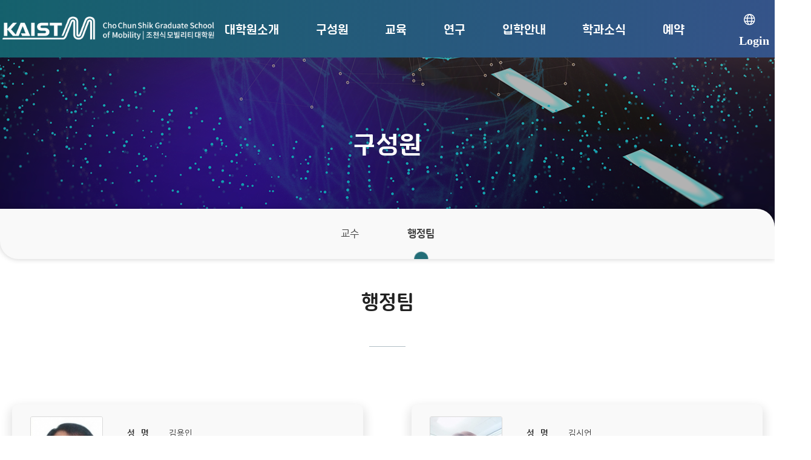

--- FILE ---
content_type: text/html; charset=UTF-8
request_url: https://mo.kaist.ac.kr/administration_team/
body_size: 21491
content:
<!DOCTYPE html>
<html lang="ko-KR" prefix="og: https://ogp.me/ns#">
<head>
	<meta charset="UTF-8">
	<meta name="viewport" content="width=device-width, initial-scale=1.0, viewport-fit=cover" />			<style>img:is([sizes="auto" i], [sizes^="auto," i]) { contain-intrinsic-size: 3000px 1500px }</style>
	<link rel="alternate" hreflang="en" href="https://mo.kaist.ac.kr/en/administration_team/" />
<link rel="alternate" hreflang="ko" href="https://mo.kaist.ac.kr/administration_team/" />
<link rel="alternate" hreflang="x-default" href="https://mo.kaist.ac.kr/administration_team/" />
<script>
window.koko_analytics = {"url":"https:\/\/mo.kaist.ac.kr\/wp-admin\/admin-ajax.php?action=koko_analytics_collect","site_url":"https:\/\/mo.kaist.ac.kr","post_id":0,"path":"\/administration_team\/","method":"cookie","use_cookie":true};
</script>

<!-- Rank Math 검색 엔진 최적화 - https://rankmath.com/ -->
<title>행정팀 - KAIST 조천식모빌리티대학원</title>
<meta name="description" content="행정팀 Archive - KAIST 조천식모빌리티대학원"/>
<meta name="robots" content="follow, index"/>
<link rel="canonical" href="https://mo.kaist.ac.kr/administration_team/" />
<meta property="og:locale" content="ko_KR" />
<meta property="og:type" content="article" />
<meta property="og:title" content="행정팀 - KAIST 조천식모빌리티대학원" />
<meta property="og:description" content="행정팀 Archive - KAIST 조천식모빌리티대학원" />
<meta property="og:url" content="https://mo.kaist.ac.kr/administration_team/" />
<meta property="og:site_name" content="카이스트 조천식모빌리티대학원" />
<meta property="og:image" content="https://mo.kaist.ac.kr/wp-content/uploads/2023/11/seo_preview_google.jpg" />
<meta property="og:image:secure_url" content="https://mo.kaist.ac.kr/wp-content/uploads/2023/11/seo_preview_google.jpg" />
<meta property="og:image:width" content="1920" />
<meta property="og:image:height" content="1080" />
<meta property="og:image:type" content="image/jpeg" />
<meta name="twitter:card" content="summary_large_image" />
<meta name="twitter:title" content="행정팀 - KAIST 조천식모빌리티대학원" />
<meta name="twitter:description" content="행정팀 Archive - KAIST 조천식모빌리티대학원" />
<meta name="twitter:image" content="https://mo.kaist.ac.kr/wp-content/uploads/2023/11/seo_preview_google.jpg" />
<script type="application/ld+json" class="rank-math-schema">{"@context":"https://schema.org","@graph":[{"@type":"Organization","@id":"https://mo.kaist.ac.kr/#organization","name":"\uce74\uc774\uc2a4\ud2b8 \uc870\ucc9c\uc2dd\ubaa8\ube4c\ub9ac\ud2f0\ub300\ud559\uc6d0"},{"@type":"WebSite","@id":"https://mo.kaist.ac.kr/#website","url":"https://mo.kaist.ac.kr","name":"\uce74\uc774\uc2a4\ud2b8 \uc870\ucc9c\uc2dd\ubaa8\ube4c\ub9ac\ud2f0\ub300\ud559\uc6d0","alternateName":"KAIST Cho Chun Shik Graduate School of Mobility","publisher":{"@id":"https://mo.kaist.ac.kr/#organization"},"inLanguage":"ko-KR"},{"@type":"CollectionPage","@id":"https://mo.kaist.ac.kr/administration_team/#webpage","url":"https://mo.kaist.ac.kr/administration_team/","name":"\ud589\uc815\ud300 - KAIST \uc870\ucc9c\uc2dd\ubaa8\ube4c\ub9ac\ud2f0\ub300\ud559\uc6d0","isPartOf":{"@id":"https://mo.kaist.ac.kr/#website"},"inLanguage":"ko-KR"}]}</script>
<!-- /Rank Math WordPress SEO 플러그인 -->

<link rel="alternate" type="application/rss+xml" title="KAIST 조천식모빌리티대학원 &raquo; 피드" href="https://mo.kaist.ac.kr/feed/" />
<link rel="alternate" type="application/rss+xml" title="KAIST 조천식모빌리티대학원 &raquo; 댓글 피드" href="https://mo.kaist.ac.kr/comments/feed/" />
<link rel="alternate" type="application/rss+xml" title="KAIST 조천식모빌리티대학원 &raquo; 행정팀 피드" href="https://mo.kaist.ac.kr/administration_team/feed/" />
<script>
window._wpemojiSettings = {"baseUrl":"https:\/\/s.w.org\/images\/core\/emoji\/16.0.1\/72x72\/","ext":".png","svgUrl":"https:\/\/s.w.org\/images\/core\/emoji\/16.0.1\/svg\/","svgExt":".svg","source":{"concatemoji":"https:\/\/mo.kaist.ac.kr\/wp-includes\/js\/wp-emoji-release.min.js?ver=d85e287bc759ccd92cf977d67f6fce6d"}};
/*! This file is auto-generated */
!function(s,n){var o,i,e;function c(e){try{var t={supportTests:e,timestamp:(new Date).valueOf()};sessionStorage.setItem(o,JSON.stringify(t))}catch(e){}}function p(e,t,n){e.clearRect(0,0,e.canvas.width,e.canvas.height),e.fillText(t,0,0);var t=new Uint32Array(e.getImageData(0,0,e.canvas.width,e.canvas.height).data),a=(e.clearRect(0,0,e.canvas.width,e.canvas.height),e.fillText(n,0,0),new Uint32Array(e.getImageData(0,0,e.canvas.width,e.canvas.height).data));return t.every(function(e,t){return e===a[t]})}function u(e,t){e.clearRect(0,0,e.canvas.width,e.canvas.height),e.fillText(t,0,0);for(var n=e.getImageData(16,16,1,1),a=0;a<n.data.length;a++)if(0!==n.data[a])return!1;return!0}function f(e,t,n,a){switch(t){case"flag":return n(e,"\ud83c\udff3\ufe0f\u200d\u26a7\ufe0f","\ud83c\udff3\ufe0f\u200b\u26a7\ufe0f")?!1:!n(e,"\ud83c\udde8\ud83c\uddf6","\ud83c\udde8\u200b\ud83c\uddf6")&&!n(e,"\ud83c\udff4\udb40\udc67\udb40\udc62\udb40\udc65\udb40\udc6e\udb40\udc67\udb40\udc7f","\ud83c\udff4\u200b\udb40\udc67\u200b\udb40\udc62\u200b\udb40\udc65\u200b\udb40\udc6e\u200b\udb40\udc67\u200b\udb40\udc7f");case"emoji":return!a(e,"\ud83e\udedf")}return!1}function g(e,t,n,a){var r="undefined"!=typeof WorkerGlobalScope&&self instanceof WorkerGlobalScope?new OffscreenCanvas(300,150):s.createElement("canvas"),o=r.getContext("2d",{willReadFrequently:!0}),i=(o.textBaseline="top",o.font="600 32px Arial",{});return e.forEach(function(e){i[e]=t(o,e,n,a)}),i}function t(e){var t=s.createElement("script");t.src=e,t.defer=!0,s.head.appendChild(t)}"undefined"!=typeof Promise&&(o="wpEmojiSettingsSupports",i=["flag","emoji"],n.supports={everything:!0,everythingExceptFlag:!0},e=new Promise(function(e){s.addEventListener("DOMContentLoaded",e,{once:!0})}),new Promise(function(t){var n=function(){try{var e=JSON.parse(sessionStorage.getItem(o));if("object"==typeof e&&"number"==typeof e.timestamp&&(new Date).valueOf()<e.timestamp+604800&&"object"==typeof e.supportTests)return e.supportTests}catch(e){}return null}();if(!n){if("undefined"!=typeof Worker&&"undefined"!=typeof OffscreenCanvas&&"undefined"!=typeof URL&&URL.createObjectURL&&"undefined"!=typeof Blob)try{var e="postMessage("+g.toString()+"("+[JSON.stringify(i),f.toString(),p.toString(),u.toString()].join(",")+"));",a=new Blob([e],{type:"text/javascript"}),r=new Worker(URL.createObjectURL(a),{name:"wpTestEmojiSupports"});return void(r.onmessage=function(e){c(n=e.data),r.terminate(),t(n)})}catch(e){}c(n=g(i,f,p,u))}t(n)}).then(function(e){for(var t in e)n.supports[t]=e[t],n.supports.everything=n.supports.everything&&n.supports[t],"flag"!==t&&(n.supports.everythingExceptFlag=n.supports.everythingExceptFlag&&n.supports[t]);n.supports.everythingExceptFlag=n.supports.everythingExceptFlag&&!n.supports.flag,n.DOMReady=!1,n.readyCallback=function(){n.DOMReady=!0}}).then(function(){return e}).then(function(){var e;n.supports.everything||(n.readyCallback(),(e=n.source||{}).concatemoji?t(e.concatemoji):e.wpemoji&&e.twemoji&&(t(e.twemoji),t(e.wpemoji)))}))}((window,document),window._wpemojiSettings);
</script>
<style id='wp-emoji-styles-inline-css'>

	img.wp-smiley, img.emoji {
		display: inline !important;
		border: none !important;
		box-shadow: none !important;
		height: 1em !important;
		width: 1em !important;
		margin: 0 0.07em !important;
		vertical-align: -0.1em !important;
		background: none !important;
		padding: 0 !important;
	}
</style>
<link rel='stylesheet' id='wp-block-library-css' href='https://mo.kaist.ac.kr/wp-includes/css/dist/block-library/style.min.css?ver=d85e287bc759ccd92cf977d67f6fce6d' media='all' />
<style id='classic-theme-styles-inline-css'>
/*! This file is auto-generated */
.wp-block-button__link{color:#fff;background-color:#32373c;border-radius:9999px;box-shadow:none;text-decoration:none;padding:calc(.667em + 2px) calc(1.333em + 2px);font-size:1.125em}.wp-block-file__button{background:#32373c;color:#fff;text-decoration:none}
</style>
<style id='global-styles-inline-css'>
:root{--wp--preset--aspect-ratio--square: 1;--wp--preset--aspect-ratio--4-3: 4/3;--wp--preset--aspect-ratio--3-4: 3/4;--wp--preset--aspect-ratio--3-2: 3/2;--wp--preset--aspect-ratio--2-3: 2/3;--wp--preset--aspect-ratio--16-9: 16/9;--wp--preset--aspect-ratio--9-16: 9/16;--wp--preset--color--black: #000000;--wp--preset--color--cyan-bluish-gray: #abb8c3;--wp--preset--color--white: #ffffff;--wp--preset--color--pale-pink: #f78da7;--wp--preset--color--vivid-red: #cf2e2e;--wp--preset--color--luminous-vivid-orange: #ff6900;--wp--preset--color--luminous-vivid-amber: #fcb900;--wp--preset--color--light-green-cyan: #7bdcb5;--wp--preset--color--vivid-green-cyan: #00d084;--wp--preset--color--pale-cyan-blue: #8ed1fc;--wp--preset--color--vivid-cyan-blue: #0693e3;--wp--preset--color--vivid-purple: #9b51e0;--wp--preset--gradient--vivid-cyan-blue-to-vivid-purple: linear-gradient(135deg,rgba(6,147,227,1) 0%,rgb(155,81,224) 100%);--wp--preset--gradient--light-green-cyan-to-vivid-green-cyan: linear-gradient(135deg,rgb(122,220,180) 0%,rgb(0,208,130) 100%);--wp--preset--gradient--luminous-vivid-amber-to-luminous-vivid-orange: linear-gradient(135deg,rgba(252,185,0,1) 0%,rgba(255,105,0,1) 100%);--wp--preset--gradient--luminous-vivid-orange-to-vivid-red: linear-gradient(135deg,rgba(255,105,0,1) 0%,rgb(207,46,46) 100%);--wp--preset--gradient--very-light-gray-to-cyan-bluish-gray: linear-gradient(135deg,rgb(238,238,238) 0%,rgb(169,184,195) 100%);--wp--preset--gradient--cool-to-warm-spectrum: linear-gradient(135deg,rgb(74,234,220) 0%,rgb(151,120,209) 20%,rgb(207,42,186) 40%,rgb(238,44,130) 60%,rgb(251,105,98) 80%,rgb(254,248,76) 100%);--wp--preset--gradient--blush-light-purple: linear-gradient(135deg,rgb(255,206,236) 0%,rgb(152,150,240) 100%);--wp--preset--gradient--blush-bordeaux: linear-gradient(135deg,rgb(254,205,165) 0%,rgb(254,45,45) 50%,rgb(107,0,62) 100%);--wp--preset--gradient--luminous-dusk: linear-gradient(135deg,rgb(255,203,112) 0%,rgb(199,81,192) 50%,rgb(65,88,208) 100%);--wp--preset--gradient--pale-ocean: linear-gradient(135deg,rgb(255,245,203) 0%,rgb(182,227,212) 50%,rgb(51,167,181) 100%);--wp--preset--gradient--electric-grass: linear-gradient(135deg,rgb(202,248,128) 0%,rgb(113,206,126) 100%);--wp--preset--gradient--midnight: linear-gradient(135deg,rgb(2,3,129) 0%,rgb(40,116,252) 100%);--wp--preset--font-size--small: 13px;--wp--preset--font-size--medium: 20px;--wp--preset--font-size--large: 36px;--wp--preset--font-size--x-large: 42px;--wp--preset--spacing--20: 0.44rem;--wp--preset--spacing--30: 0.67rem;--wp--preset--spacing--40: 1rem;--wp--preset--spacing--50: 1.5rem;--wp--preset--spacing--60: 2.25rem;--wp--preset--spacing--70: 3.38rem;--wp--preset--spacing--80: 5.06rem;--wp--preset--shadow--natural: 6px 6px 9px rgba(0, 0, 0, 0.2);--wp--preset--shadow--deep: 12px 12px 50px rgba(0, 0, 0, 0.4);--wp--preset--shadow--sharp: 6px 6px 0px rgba(0, 0, 0, 0.2);--wp--preset--shadow--outlined: 6px 6px 0px -3px rgba(255, 255, 255, 1), 6px 6px rgba(0, 0, 0, 1);--wp--preset--shadow--crisp: 6px 6px 0px rgba(0, 0, 0, 1);}:where(.is-layout-flex){gap: 0.5em;}:where(.is-layout-grid){gap: 0.5em;}body .is-layout-flex{display: flex;}.is-layout-flex{flex-wrap: wrap;align-items: center;}.is-layout-flex > :is(*, div){margin: 0;}body .is-layout-grid{display: grid;}.is-layout-grid > :is(*, div){margin: 0;}:where(.wp-block-columns.is-layout-flex){gap: 2em;}:where(.wp-block-columns.is-layout-grid){gap: 2em;}:where(.wp-block-post-template.is-layout-flex){gap: 1.25em;}:where(.wp-block-post-template.is-layout-grid){gap: 1.25em;}.has-black-color{color: var(--wp--preset--color--black) !important;}.has-cyan-bluish-gray-color{color: var(--wp--preset--color--cyan-bluish-gray) !important;}.has-white-color{color: var(--wp--preset--color--white) !important;}.has-pale-pink-color{color: var(--wp--preset--color--pale-pink) !important;}.has-vivid-red-color{color: var(--wp--preset--color--vivid-red) !important;}.has-luminous-vivid-orange-color{color: var(--wp--preset--color--luminous-vivid-orange) !important;}.has-luminous-vivid-amber-color{color: var(--wp--preset--color--luminous-vivid-amber) !important;}.has-light-green-cyan-color{color: var(--wp--preset--color--light-green-cyan) !important;}.has-vivid-green-cyan-color{color: var(--wp--preset--color--vivid-green-cyan) !important;}.has-pale-cyan-blue-color{color: var(--wp--preset--color--pale-cyan-blue) !important;}.has-vivid-cyan-blue-color{color: var(--wp--preset--color--vivid-cyan-blue) !important;}.has-vivid-purple-color{color: var(--wp--preset--color--vivid-purple) !important;}.has-black-background-color{background-color: var(--wp--preset--color--black) !important;}.has-cyan-bluish-gray-background-color{background-color: var(--wp--preset--color--cyan-bluish-gray) !important;}.has-white-background-color{background-color: var(--wp--preset--color--white) !important;}.has-pale-pink-background-color{background-color: var(--wp--preset--color--pale-pink) !important;}.has-vivid-red-background-color{background-color: var(--wp--preset--color--vivid-red) !important;}.has-luminous-vivid-orange-background-color{background-color: var(--wp--preset--color--luminous-vivid-orange) !important;}.has-luminous-vivid-amber-background-color{background-color: var(--wp--preset--color--luminous-vivid-amber) !important;}.has-light-green-cyan-background-color{background-color: var(--wp--preset--color--light-green-cyan) !important;}.has-vivid-green-cyan-background-color{background-color: var(--wp--preset--color--vivid-green-cyan) !important;}.has-pale-cyan-blue-background-color{background-color: var(--wp--preset--color--pale-cyan-blue) !important;}.has-vivid-cyan-blue-background-color{background-color: var(--wp--preset--color--vivid-cyan-blue) !important;}.has-vivid-purple-background-color{background-color: var(--wp--preset--color--vivid-purple) !important;}.has-black-border-color{border-color: var(--wp--preset--color--black) !important;}.has-cyan-bluish-gray-border-color{border-color: var(--wp--preset--color--cyan-bluish-gray) !important;}.has-white-border-color{border-color: var(--wp--preset--color--white) !important;}.has-pale-pink-border-color{border-color: var(--wp--preset--color--pale-pink) !important;}.has-vivid-red-border-color{border-color: var(--wp--preset--color--vivid-red) !important;}.has-luminous-vivid-orange-border-color{border-color: var(--wp--preset--color--luminous-vivid-orange) !important;}.has-luminous-vivid-amber-border-color{border-color: var(--wp--preset--color--luminous-vivid-amber) !important;}.has-light-green-cyan-border-color{border-color: var(--wp--preset--color--light-green-cyan) !important;}.has-vivid-green-cyan-border-color{border-color: var(--wp--preset--color--vivid-green-cyan) !important;}.has-pale-cyan-blue-border-color{border-color: var(--wp--preset--color--pale-cyan-blue) !important;}.has-vivid-cyan-blue-border-color{border-color: var(--wp--preset--color--vivid-cyan-blue) !important;}.has-vivid-purple-border-color{border-color: var(--wp--preset--color--vivid-purple) !important;}.has-vivid-cyan-blue-to-vivid-purple-gradient-background{background: var(--wp--preset--gradient--vivid-cyan-blue-to-vivid-purple) !important;}.has-light-green-cyan-to-vivid-green-cyan-gradient-background{background: var(--wp--preset--gradient--light-green-cyan-to-vivid-green-cyan) !important;}.has-luminous-vivid-amber-to-luminous-vivid-orange-gradient-background{background: var(--wp--preset--gradient--luminous-vivid-amber-to-luminous-vivid-orange) !important;}.has-luminous-vivid-orange-to-vivid-red-gradient-background{background: var(--wp--preset--gradient--luminous-vivid-orange-to-vivid-red) !important;}.has-very-light-gray-to-cyan-bluish-gray-gradient-background{background: var(--wp--preset--gradient--very-light-gray-to-cyan-bluish-gray) !important;}.has-cool-to-warm-spectrum-gradient-background{background: var(--wp--preset--gradient--cool-to-warm-spectrum) !important;}.has-blush-light-purple-gradient-background{background: var(--wp--preset--gradient--blush-light-purple) !important;}.has-blush-bordeaux-gradient-background{background: var(--wp--preset--gradient--blush-bordeaux) !important;}.has-luminous-dusk-gradient-background{background: var(--wp--preset--gradient--luminous-dusk) !important;}.has-pale-ocean-gradient-background{background: var(--wp--preset--gradient--pale-ocean) !important;}.has-electric-grass-gradient-background{background: var(--wp--preset--gradient--electric-grass) !important;}.has-midnight-gradient-background{background: var(--wp--preset--gradient--midnight) !important;}.has-small-font-size{font-size: var(--wp--preset--font-size--small) !important;}.has-medium-font-size{font-size: var(--wp--preset--font-size--medium) !important;}.has-large-font-size{font-size: var(--wp--preset--font-size--large) !important;}.has-x-large-font-size{font-size: var(--wp--preset--font-size--x-large) !important;}
:where(.wp-block-post-template.is-layout-flex){gap: 1.25em;}:where(.wp-block-post-template.is-layout-grid){gap: 1.25em;}
:where(.wp-block-columns.is-layout-flex){gap: 2em;}:where(.wp-block-columns.is-layout-grid){gap: 2em;}
:root :where(.wp-block-pullquote){font-size: 1.5em;line-height: 1.6;}
</style>
<link rel='stylesheet' id='wpml-legacy-horizontal-list-0-css' href='https://mo.kaist.ac.kr/wp-content/plugins/sitepress-multilingual-cms/templates/language-switchers/legacy-list-horizontal/style.min.css?ver=1' media='all' />
<style id='wpml-legacy-horizontal-list-0-inline-css'>
.wpml-ls-statics-footer a, .wpml-ls-statics-footer .wpml-ls-sub-menu a, .wpml-ls-statics-footer .wpml-ls-sub-menu a:link, .wpml-ls-statics-footer li:not(.wpml-ls-current-language) .wpml-ls-link, .wpml-ls-statics-footer li:not(.wpml-ls-current-language) .wpml-ls-link:link {color:#444444;background-color:#ffffff;}.wpml-ls-statics-footer .wpml-ls-sub-menu a:hover,.wpml-ls-statics-footer .wpml-ls-sub-menu a:focus, .wpml-ls-statics-footer .wpml-ls-sub-menu a:link:hover, .wpml-ls-statics-footer .wpml-ls-sub-menu a:link:focus {color:#000000;background-color:#eeeeee;}.wpml-ls-statics-footer .wpml-ls-current-language > a {color:#444444;background-color:#ffffff;}.wpml-ls-statics-footer .wpml-ls-current-language:hover>a, .wpml-ls-statics-footer .wpml-ls-current-language>a:focus {color:#000000;background-color:#eeeeee;}
</style>
<link rel='stylesheet' id='dce-globalsettings-css' href='https://mo.kaist.ac.kr/wp-content/plugins/dynamic-content-for-elementor/assets/css/global-settings.min.css?ver=2.8.0' media='all' />
<link rel='stylesheet' id='megamenu-css' href='https://mo.kaist.ac.kr/wp-content/uploads/maxmegamenu/style_ko.css?ver=0acede' media='all' />
<link rel='stylesheet' id='dashicons-css' href='https://mo.kaist.ac.kr/wp-includes/css/dashicons.min.css?ver=d85e287bc759ccd92cf977d67f6fce6d' media='all' />
<link rel='stylesheet' id='presscat-style-css' href='https://mo.kaist.ac.kr/wp-content/themes/presscat/style.css?ver=1.0.0' media='all' />
<link rel='stylesheet' id='elementor-frontend-css' href='https://mo.kaist.ac.kr/wp-content/plugins/elementor/assets/css/frontend.min.css?ver=3.34.2' media='all' />
<link rel='stylesheet' id='widget-image-css' href='https://mo.kaist.ac.kr/wp-content/plugins/elementor/assets/css/widget-image.min.css?ver=3.34.2' media='all' />
<link rel='stylesheet' id='swiper-css' href='https://mo.kaist.ac.kr/wp-content/plugins/elementor/assets/lib/swiper/v8/css/swiper.min.css?ver=8.4.5' media='all' />
<link rel='stylesheet' id='e-swiper-css' href='https://mo.kaist.ac.kr/wp-content/plugins/elementor/assets/css/conditionals/e-swiper.min.css?ver=3.34.2' media='all' />
<link rel='stylesheet' id='widget-heading-css' href='https://mo.kaist.ac.kr/wp-content/plugins/elementor/assets/css/widget-heading.min.css?ver=3.34.2' media='all' />
<link rel='stylesheet' id='e-sticky-css' href='https://mo.kaist.ac.kr/wp-content/plugins/elementor-pro/assets/css/modules/sticky.min.css?ver=3.34.1' media='all' />
<link rel='stylesheet' id='widget-nav-menu-css' href='https://mo.kaist.ac.kr/wp-content/plugins/elementor-pro/assets/css/widget-nav-menu.min.css?ver=3.34.1' media='all' />
<link rel='stylesheet' id='widget-progress-tracker-css' href='https://mo.kaist.ac.kr/wp-content/plugins/elementor-pro/assets/css/widget-progress-tracker.min.css?ver=3.34.1' media='all' />
<link rel='stylesheet' id='widget-divider-css' href='https://mo.kaist.ac.kr/wp-content/plugins/elementor/assets/css/widget-divider.min.css?ver=3.34.2' media='all' />
<link rel='stylesheet' id='widget-posts-css' href='https://mo.kaist.ac.kr/wp-content/plugins/elementor-pro/assets/css/widget-posts.min.css?ver=3.34.1' media='all' />
<link rel='stylesheet' id='elementor-icons-css' href='https://mo.kaist.ac.kr/wp-content/plugins/elementor/assets/lib/eicons/css/elementor-icons.min.css?ver=5.46.0' media='all' />
<link rel='stylesheet' id='elementor-post-4-css' href='https://mo.kaist.ac.kr/wp-content/uploads/elementor/css/post-4.css?ver=1769024400' media='all' />
<link rel='stylesheet' id='dce-style-css' href='https://mo.kaist.ac.kr/wp-content/plugins/dynamic-content-for-elementor/assets/css/style.min.css?ver=2.8.0' media='all' />
<link rel='stylesheet' id='wpdt-elementor-widget-font-css' href='https://mo.kaist.ac.kr/wp-content/plugins/wpdatatables/integrations/page_builders/elementor/css/style.css?ver=6.4.0.4' media='all' />
<link rel='stylesheet' id='elementor-post-94-css' href='https://mo.kaist.ac.kr/wp-content/uploads/elementor/css/post-94.css?ver=1769024400' media='all' />
<link rel='stylesheet' id='elementor-post-348-css' href='https://mo.kaist.ac.kr/wp-content/uploads/elementor/css/post-348.css?ver=1769024400' media='all' />
<link rel='stylesheet' id='elementor-post-1332-css' href='https://mo.kaist.ac.kr/wp-content/uploads/elementor/css/post-1332.css?ver=1769028634' media='all' />
<link rel='stylesheet' id='ecs-styles-css' href='https://mo.kaist.ac.kr/wp-content/plugins/ele-custom-skin/assets/css/ecs-style.css?ver=3.1.9' media='all' />
<link rel='stylesheet' id='elementor-post-115-css' href='https://mo.kaist.ac.kr/wp-content/uploads/elementor/css/post-115.css?ver=1687461177' media='all' />
<link rel='stylesheet' id='elementor-post-174-css' href='https://mo.kaist.ac.kr/wp-content/uploads/elementor/css/post-174.css?ver=1732629275' media='all' />
<link rel='stylesheet' id='elementor-post-223-css' href='https://mo.kaist.ac.kr/wp-content/uploads/elementor/css/post-223.css?ver=1671536886' media='all' />
<link rel='stylesheet' id='elementor-post-1325-css' href='https://mo.kaist.ac.kr/wp-content/uploads/elementor/css/post-1325.css?ver=1668172698' media='all' />
<link rel='stylesheet' id='elementor-post-2529-css' href='https://mo.kaist.ac.kr/wp-content/uploads/elementor/css/post-2529.css?ver=1671458740' media='all' />
<link rel='stylesheet' id='elementor-post-145999-css' href='https://mo.kaist.ac.kr/wp-content/uploads/elementor/css/post-145999.css?ver=1698668444' media='all' />
<link rel='stylesheet' id='elementor-post-146004-css' href='https://mo.kaist.ac.kr/wp-content/uploads/elementor/css/post-146004.css?ver=1698747411' media='all' />
<link rel='stylesheet' id='elementor-post-146008-css' href='https://mo.kaist.ac.kr/wp-content/uploads/elementor/css/post-146008.css?ver=1698668469' media='all' />
<link rel='stylesheet' id='elementor-post-146909-css' href='https://mo.kaist.ac.kr/wp-content/uploads/elementor/css/post-146909.css?ver=1691164866' media='all' />
<link rel='stylesheet' id='elementor-icons-shared-0-css' href='https://mo.kaist.ac.kr/wp-content/plugins/elementor/assets/lib/font-awesome/css/fontawesome.min.css?ver=5.15.3' media='all' />
<link rel='stylesheet' id='elementor-icons-fa-solid-css' href='https://mo.kaist.ac.kr/wp-content/plugins/elementor/assets/lib/font-awesome/css/solid.min.css?ver=5.15.3' media='all' />
<script id="wpml-cookie-js-extra">
var wpml_cookies = {"wp-wpml_current_language":{"value":"ko","expires":1,"path":"\/"}};
var wpml_cookies = {"wp-wpml_current_language":{"value":"ko","expires":1,"path":"\/"}};
</script>
<script src="https://mo.kaist.ac.kr/wp-content/plugins/sitepress-multilingual-cms/res/js/cookies/language-cookie.js?ver=486900" id="wpml-cookie-js" defer data-wp-strategy="defer"></script>
<script id="breeze-prefetch-js-extra">
var breeze_prefetch = {"local_url":"https:\/\/mo.kaist.ac.kr","ignore_remote_prefetch":"1","ignore_list":["wp-admin","wp-login.php"]};
</script>
<script src="https://mo.kaist.ac.kr/wp-content/plugins/breeze/assets/js/js-front-end/breeze-prefetch-links.min.js?ver=2.2.21" id="breeze-prefetch-js"></script>
<script src="https://mo.kaist.ac.kr/wp-includes/js/jquery/jquery.min.js?ver=3.7.1" id="jquery-core-js"></script>
<script src="https://mo.kaist.ac.kr/wp-includes/js/jquery/jquery-migrate.min.js?ver=3.4.1" id="jquery-migrate-js"></script>
<script src="https://mo.kaist.ac.kr/wp-content/plugins/dynamic-content-for-elementor/assets/lib/headroom/headroom.min.js?ver=2.8.0" id="dce-trackerheader-lib-js"></script>
<script id="ecs_ajax_load-js-extra">
var ecs_ajax_params = {"ajaxurl":"https:\/\/mo.kaist.ac.kr\/wp-admin\/admin-ajax.php","posts":"{\"post_type\":\"administration_team\",\"error\":\"\",\"m\":\"\",\"p\":0,\"post_parent\":\"\",\"subpost\":\"\",\"subpost_id\":\"\",\"attachment\":\"\",\"attachment_id\":0,\"name\":\"\",\"pagename\":\"\",\"page_id\":0,\"second\":\"\",\"minute\":\"\",\"hour\":\"\",\"day\":0,\"monthnum\":0,\"year\":0,\"w\":0,\"category_name\":\"\",\"tag\":\"\",\"cat\":\"\",\"tag_id\":\"\",\"author\":\"\",\"author_name\":\"\",\"feed\":\"\",\"tb\":\"\",\"paged\":0,\"meta_key\":\"\",\"meta_value\":\"\",\"preview\":\"\",\"s\":\"\",\"sentence\":\"\",\"title\":\"\",\"fields\":\"all\",\"menu_order\":\"\",\"embed\":\"\",\"category__in\":[],\"category__not_in\":[],\"category__and\":[],\"post__in\":[],\"post__not_in\":[],\"post_name__in\":[],\"tag__in\":[],\"tag__not_in\":[],\"tag__and\":[],\"tag_slug__in\":[],\"tag_slug__and\":[],\"post_parent__in\":[],\"post_parent__not_in\":[],\"author__in\":[],\"author__not_in\":[],\"search_columns\":[],\"ignore_sticky_posts\":false,\"suppress_filters\":false,\"cache_results\":true,\"update_post_term_cache\":true,\"update_menu_item_cache\":false,\"lazy_load_term_meta\":true,\"update_post_meta_cache\":true,\"posts_per_page\":20,\"nopaging\":false,\"comments_per_page\":\"50\",\"no_found_rows\":false,\"order\":\"DESC\"}"};
</script>
<script src="https://mo.kaist.ac.kr/wp-content/plugins/ele-custom-skin/assets/js/ecs_ajax_pagination.js?ver=3.1.9" id="ecs_ajax_load-js"></script>
<script src="https://mo.kaist.ac.kr/wp-content/plugins/ele-custom-skin/assets/js/ecs.js?ver=3.1.9" id="ecs-script-js"></script>
<link rel="https://api.w.org/" href="https://mo.kaist.ac.kr/wp-json/" /><link rel="EditURI" type="application/rsd+xml" title="RSD" href="https://mo.kaist.ac.kr/xmlrpc.php?rsd" />

<meta name="generator" content="WPML ver:4.8.6 stt:1,29;" />
<script>
jQuery(function(){
	
	jQuery('.scroll-bg').on('touchstart', function(){
		jQuery(this).hide();
	});
});
</script>
<!-- Google tag (gtag.js) -->
<script async src="https://www.googletagmanager.com/gtag/js?id=G-8269NRF6E8"></script>
<script>
  window.dataLayer = window.dataLayer || [];
  function gtag(){dataLayer.push(arguments);}
  gtag('js', new Date());

  gtag('config', 'G-8269NRF6E8');
</script>
			<style>
				.e-con.e-parent:nth-of-type(n+4):not(.e-lazyloaded):not(.e-no-lazyload),
				.e-con.e-parent:nth-of-type(n+4):not(.e-lazyloaded):not(.e-no-lazyload) * {
					background-image: none !important;
				}
				@media screen and (max-height: 1024px) {
					.e-con.e-parent:nth-of-type(n+3):not(.e-lazyloaded):not(.e-no-lazyload),
					.e-con.e-parent:nth-of-type(n+3):not(.e-lazyloaded):not(.e-no-lazyload) * {
						background-image: none !important;
					}
				}
				@media screen and (max-height: 640px) {
					.e-con.e-parent:nth-of-type(n+2):not(.e-lazyloaded):not(.e-no-lazyload),
					.e-con.e-parent:nth-of-type(n+2):not(.e-lazyloaded):not(.e-no-lazyload) * {
						background-image: none !important;
					}
				}
			</style>
			<script id="google_gtagjs" src="https://www.googletagmanager.com/gtag/js?id=G-8269NRF6E8" async></script>
<script id="google_gtagjs-inline">
window.dataLayer = window.dataLayer || [];function gtag(){dataLayer.push(arguments);}gtag('js', new Date());gtag('config', 'G-8269NRF6E8', {} );
</script>
<link rel="icon" href="https://mo.kaist.ac.kr/wp-content/uploads/2022/10/cropped-favicon-32x32.png" sizes="32x32" />
<link rel="icon" href="https://mo.kaist.ac.kr/wp-content/uploads/2022/10/cropped-favicon-192x192.png" sizes="192x192" />
<link rel="apple-touch-icon" href="https://mo.kaist.ac.kr/wp-content/uploads/2022/10/cropped-favicon-180x180.png" />
<meta name="msapplication-TileImage" content="https://mo.kaist.ac.kr/wp-content/uploads/2022/10/cropped-favicon-270x270.png" />
		<style id="wp-custom-css">
			.wpdt-c.wpDataTableContainerSimpleTable .wpdtSimpleTable.wpDataTable tbody td{
    border: 1px solid #ccc;
    text-align: center;
}
#main-header {
	width: 100% !important;
	left: 0;
}
a:visited {
    color: inherit;
}
.copy-presscat a {
	color: #818C8E !important;
}
@media (min-width:1280px) and (max-width:1630px){
    #mega-menu-wrap-menu-1 #mega-menu-menu-1 > li.mega-menu-megamenu > ul.mega-sub-menu{
        width: 180%;
        left: 50%;
        transform: translate(-58%, 0)!important;
        max-width: inherit;
        padding: 20px 15% 20px;
        background: linear-gradient(100deg, #065763f0 0%, #1c3e7be3 100%);
    }
}

.scroll-active .main-logo a{
    width: 105%;
}

@media screen and (max-width: 767px) {
	.mobile-sub p {
		margin: 0 !important;
	}
}

/* 메인, 서브배너 */
@media screen and (max-width: 1024px) {
	.elementor-swiper {
		margin-top: 120px;
	}
	.entry-content > div > .elementor-top-section,
	.archive-bg {
		margin-top: 72px;
	}
}

/* 구성원 - 교수 */
.acf-category .elementor-widget-container > span {
	line-height: 1.4em !important;
}
.acf-category .elementor-widget-container > span::before {
	content: ',';
	margin: 0 5px;
 }
.acf-category .elementor-widget-container > span:first-child::before {
	display: none;
}

/* 대학원소개-현황 */
.alumni-list ul {
	margin: 0 !important; 
}
.students-img img {
	width: 100%;
	max-width: 1000px;
}
@media screen and (max-width: 767px) {
	.students-img img {
		max-width: 400px;
	}
}

/* 공지사항 > 2025학년도 봄학기 입학 신입생 지도교수 신청 현황 table */
.apply-table {
	width: 100%;
	max-width: 520px;
	margin: 0 auto;
	text-align: center;
}
.apply-table thead td {
	background-color: #1C4E76;
	color: #fff;
}
.apply-table tbody td {
		background-color: #fff;
 }
.apply-table td {
	padding: 10px;
	border: 1px solid #ccc;
}
.elementor-icon-list-text .list {
	margin: 0;
}

/* 퀵메뉴 */
.quick-menu.quick-menu1 {
	top: 150px !important;
}
.quick-menu.quick-menu2 {
	top: 34% !important;
}
.quick-menu.quick-menu3 {
	top: 50% !important;
}
.quick-menu.quick-menu4 {
	top: 66% !important;
}
.quick-menu.quick-menu5 {
	top: 82% !important;
}
.quick-menu .en-img img {
	min-width: 100px;
}
@media screen and (max-width: 767px) {
	.main-banner .quick-menu {
		width: 280px!important;
	}
	.quick-menu .en-img img {
		min-width: 50px;
	}
	.en-quick-menu.quick-menu.quick-menu1 {
		top: 75px !important;
	}
	.quick-menu.quick-menu1 {
		top: 100px !important;
	}
	.quick-menu.quick-menu2 {
		top: 190px !important;
	}
	.quick-menu.quick-menu3 {
		top: 280px !important;
	}
	.quick-menu.quick-menu4 {
		top: 370px !important;
	}
	.quick-menu.quick-menu5 {
		top: 460px !important;
	}
}

.main-section.research-field .elementor-widget-wrap section.research-field-section {
	height: max-content !important;
}

/* 탭 1개 */
@media screen and (max-width: 767px) {
	.tab-panel .elementor-tab-title {
		margin-right: 0 !important;
	}
}
@media screen and (max-width: 500px) {
	.tab-panel .elementor-tab-title {
		width: 100% !important;
	}
}

/* 대학원소개 > 현황 */
.faculty-appointment img {
	margin: 0 auto;
	object-position: center 20%;
}

.margin-none p {
	margin: 0;
}
.a-click a {
	color: #4169e1;
}
.wpml-ls-legacy-list-horizontal>ul {
	padding: 0 !important;
}

.education-align {
	text-align: right;
}

/* 구성원 */
.professor-wrap .professor-title > div {
	flex-wrap: nowrap;
}
.professor-wrap .professor-title .title,
.professor-wrap .professor-title .acf-category {
	word-break: keep-all;
}
.professor-wrap .personal-info > div {
	flex-wrap: nowrap;
	margin-top: 35px !important;
	gap: 20px;
}
@media screen and (max-width: 1024px) {
	.professor-wrap .professor-title > div {
		flex-direction: column;
		margin-top: 40px !important;
	}
	.professor-wrap .prof-info:first-child {
		margin-right: 0 !important;
	}
}
@media screen and (max-width: 767px) {
	.professor-wrap .professor-img {
		width: 20% !important;
	}
	.professor-wrap .professor-title {
		width: 80% !important;
	}
	.professor-wrap .professor-title > div {
		align-items: flex-start !important;
		padding-left: 20px !important;
		margin-top: 20px !important;
		gap: 10px;
	}
	.professor-wrap .personal-info {
		width: 100% !important;
	}
	.professor-wrap .personal-info > div {
		flex-direction: column;
		gap: 0;
		margin-top: 0 !important;
	}
	.professor-wrap .personal-info section {
		width: 100% !important;
	}
}
@media screen and (max-width: 550px) {
	.professor-wrap .profile {
		margin-top: -150px !important;
		position: relative;
		top: 0;
	}
	.professor-wrap .profile > div {
		flex-direction: column;
	}
	.professor-wrap .professor-img {
		width: 40% !important;
	}
	.professor-wrap .professor-title {
		width: 100% !important;
	}
}

/* 학과장 인사말 */
@media screen and (max-width: 1635px) {
	.welcome-font h2 {
		font-size: 95px !important;
	}
}
@media screen and (max-width: 1450px) {
	.intro-textbox {
		padding: 150px 30px 100px 30px !important;
	}
}
@media screen and (max-width: 1300px) {
	.intro-wrap > div > div > div {
		padding: 0px !important;
	}
}
@media screen and (max-width: 1024px) {
	.welcome-font h2 {
		font-size: 60px !important;
	}
}
@media screen and (max-width: 767px) {
	.intro-textbox {
		padding: 100px 20px 50px 20px !important;
	}
	.intro-textbox > div > div {
		width: auto;
		margin: 0 auto;
	}
	.intro-image img {
		width: 123px !important;
		height: 159px !important;
	}
	.intro-image > div::before {
		width: 123px;
		height: 159px;
		left: -10%;
		top: 7%;
		border-radius: 0px 0px 0px 0px;
	}
}

/* 교육사업 라인 */
.line-circle .elementor-divider-separator {
	position: relative;
}
.line-circle .elementor-divider-separator:before {
	position: absolute;
	content: '';
	width: 6px;
	height: 6px;
	background: #78909B;
	border-radius: 50%;
	top: -3px;
	right: 0;
}

/* 연구성과 라인 */
@media screen and (max-width: 1024px) {
	.research-line {
		margin-top: 0 !important;
	}
}

/* @media screen and (max-width: 1024px) {
	.professor-layout > div {
		display: grid !important;
		grid-template-columns: repeat(2, 1fr);
	}
	.professor-layout > div > div {
		width: 100% !important;
	}
} */

/* 기부자 소개 */
.donor-section {
	
}
.donor-section > div {
	justify-content: end;
}
.donor-section .inner {
	width: 33%;
}
@media screen and (max-width: 1500px) {
	.donor-section .inner {
		width: 40%;
	}
}
@media screen and (max-width: 1400px) {
	.donor-section {
		padding: 0 !important;
	}
}
@media screen and (max-width: 1300px) {
	.donor-section .inner {
		width: 50%;
	}
}
@media screen and (max-width: 1024px) {
	.donor-section > div {
		flex-direction: column;
	}
	.donor-section .inner {
		width: 100%;
	}
}		</style>
		<style type="text/css">/** Mega Menu CSS: fs **/</style>
</head>
<body class="archive post-type-archive post-type-archive-administration_team wp-custom-logo wp-theme-presscat mega-menu-menu-1 mega-menu-max-mega-menu-1 hfeed no-sidebar elementor-page-1332 elementor-default elementor-template-full-width elementor-kit-4">
		<header data-elementor-type="header" data-elementor-id="94" class="elementor elementor-94 elementor-location-header" data-elementor-post-type="elementor_library">
					<section class="elementor-section elementor-top-section elementor-element elementor-element-e3cd7bc elementor-section-full_width elementor-section-height-min-height elementor-hidden-tablet elementor-hidden-mobile elementor-section-height-default elementor-section-items-middle" data-id="e3cd7bc" data-element_type="section" id="main-header" data-settings="{&quot;sticky&quot;:&quot;top&quot;,&quot;sticky_on&quot;:[&quot;desktop&quot;,&quot;tablet&quot;,&quot;mobile&quot;],&quot;sticky_offset&quot;:0,&quot;sticky_effects_offset&quot;:0,&quot;sticky_anchor_link_offset&quot;:0}">
						<div class="elementor-container elementor-column-gap-default">
					<div class="elementor-column elementor-col-100 elementor-top-column elementor-element elementor-element-79d3a6e" data-id="79d3a6e" data-element_type="column">
			<div class="elementor-widget-wrap elementor-element-populated">
						<div class="elementor-element elementor-element-14ba096 elementor-widget elementor-widget-html" data-id="14ba096" data-element_type="widget" data-widget_type="html.default">
				<div class="elementor-widget-container">
					<script src="https://code.jquery.com/jquery-1.12.4.js"></script>
<script type="text/javascript">
            $(window).on('scroll',function(){
                if($(window).scrollTop()){
                    $('#main-header').addClass('scroll-active');
                }else{
                    $('#main-header').removeClass('scroll-active');
                }
            });
        </script>				</div>
				</div>
				<section class="elementor-section elementor-inner-section elementor-element elementor-element-aa84326 elementor-section-boxed elementor-section-height-default elementor-section-height-default" data-id="aa84326" data-element_type="section">
						<div class="elementor-container elementor-column-gap-default">
					<div class="elementor-column elementor-col-33 elementor-inner-column elementor-element elementor-element-a11b6ae" data-id="a11b6ae" data-element_type="column">
			<div class="elementor-widget-wrap elementor-element-populated">
						<div class="elementor-element elementor-element-80205d1 main-logo dce_masking-none elementor-widget elementor-widget-image" data-id="80205d1" data-element_type="widget" data-widget_type="image.default">
				<div class="elementor-widget-container">
																<a href="/">
							<img width="473" height="95" src="https://mo.kaist.ac.kr/wp-content/uploads/2022/08/Mobility_white_hori_en-kor-1-e1661933686759.png" class="attachment-full size-full wp-image-409" alt="" srcset="https://mo.kaist.ac.kr/wp-content/uploads/2022/08/Mobility_white_hori_en-kor-1-e1661933686759.png 473w, https://mo.kaist.ac.kr/wp-content/uploads/2022/08/Mobility_white_hori_en-kor-1-e1661933686759-300x60.png 300w" sizes="(max-width: 473px) 100vw, 473px" />								</a>
															</div>
				</div>
					</div>
		</div>
				<div class="elementor-column elementor-col-33 elementor-inner-column elementor-element elementor-element-573ca8e" data-id="573ca8e" data-element_type="column">
			<div class="elementor-widget-wrap elementor-element-populated">
						<div class="elementor-element elementor-element-3e2defe gnb-top elementor-widget elementor-widget-wp-widget-maxmegamenu" data-id="3e2defe" data-element_type="widget" data-widget_type="wp-widget-maxmegamenu.default">
				<div class="elementor-widget-container">
					<div id="mega-menu-wrap-menu-1" class="mega-menu-wrap"><div class="mega-menu-toggle"><div class="mega-toggle-blocks-left"></div><div class="mega-toggle-blocks-center"></div><div class="mega-toggle-blocks-right"><div class='mega-toggle-block mega-menu-toggle-animated-block mega-toggle-block-1' id='mega-toggle-block-1'><button aria-label="Toggle Menu" class="mega-toggle-animated mega-toggle-animated-slider" type="button" aria-expanded="false">
                  <span class="mega-toggle-animated-box">
                    <span class="mega-toggle-animated-inner"></span>
                  </span>
                </button></div></div></div><ul id="mega-menu-menu-1" class="mega-menu max-mega-menu mega-menu-horizontal mega-no-js" data-event="hover" data-effect="slide_up" data-effect-speed="200" data-effect-mobile="slide_left" data-effect-speed-mobile="200" data-mobile-force-width="false" data-second-click="go" data-document-click="collapse" data-vertical-behaviour="standard" data-breakpoint="768" data-unbind="true" data-mobile-state="collapse_all" data-mobile-direction="vertical" data-hover-intent-timeout="300" data-hover-intent-interval="100"><li class="mega-menu-item mega-menu-item-type-custom mega-menu-item-object-custom mega-menu-item-has-children mega-menu-megamenu mega-menu-grid mega-align-bottom-left mega-menu-grid mega-item-align-float-left mega-menu-item-54" id="mega-menu-item-54"><a class="mega-menu-link" href="/introduction/intro/" aria-expanded="false" tabindex="0">대학원소개<span class="mega-indicator" aria-hidden="true"></span></a>
<ul class="mega-sub-menu" role='presentation'>
<li class="mega-menu-row" id="mega-menu-54-0">
	<ul class="mega-sub-menu" style='--columns:12' role='presentation'>
<li class="mega-menu-column mega-menu-columns-3-of-12" style="--columns:12; --span:3" id="mega-menu-54-0-0">
		<ul class="mega-sub-menu">
<li class="mega-menu-item mega-menu-item-type-widget widget_nav_menu mega-menu-item-nav_menu-2" id="mega-menu-item-nav_menu-2"><h4 class="mega-block-title">대학원소개</h4><div class="menu-%eb%8c%80%ed%95%99%ec%9b%90%ec%86%8c%ea%b0%9c-container"><ul id="menu-%eb%8c%80%ed%95%99%ec%9b%90%ec%86%8c%ea%b0%9c" class="menu"><li id="menu-item-605" class="menu-item menu-item-type-custom menu-item-object-custom menu-item-605"><a href="/introduction/intro/">학과장 인사말</a></li>
<li id="menu-item-606" class="menu-item menu-item-type-custom menu-item-object-custom menu-item-606"><a href="/introduction/vision/">비전 및 목표</a></li>
<li id="menu-item-607" class="menu-item menu-item-type-custom menu-item-object-custom menu-item-607"><a href="/introduction/status/">현황</a></li>
<li id="menu-item-608" class="menu-item menu-item-type-custom menu-item-object-custom menu-item-608"><a href="/introduction/contributor/">기부자소개</a></li>
<li id="menu-item-609" class="menu-item menu-item-type-custom menu-item-object-custom menu-item-609"><a href="/introduction/map/">오시는길</a></li>
<li id="menu-item-149661" class="menu-item menu-item-type-custom menu-item-object-custom menu-item-149661"><a href="/introduction/youtube">홍보 영상</a></li>
</ul></div></li>		</ul>
</li><li class="mega-menu-column mega-menu-columns-3-of-12" style="--columns:12; --span:3" id="mega-menu-54-0-1">
		<ul class="mega-sub-menu">
<li class="mega-menu-item mega-menu-item-type-widget widget_nav_menu mega-menu-item-nav_menu-3" id="mega-menu-item-nav_menu-3"><h4 class="mega-block-title">교육</h4><div class="menu-%ea%b5%90%ec%9c%a1-container"><ul id="menu-%ea%b5%90%ec%9c%a1" class="menu"><li id="menu-item-1070" class="menu-item menu-item-type-custom menu-item-object-custom menu-item-1070"><a href="/education/curriculum/">교육과정</a></li>
<li id="menu-item-1072" class="menu-item menu-item-type-custom menu-item-object-custom menu-item-1072"><a href="/education/subject/">교과목</a></li>
<li id="menu-item-1073" class="menu-item menu-item-type-custom menu-item-object-custom menu-item-1073"><a href="/education/course-requirements/">이수요건</a></li>
<li id="menu-item-1074" class="menu-item menu-item-type-custom menu-item-object-custom menu-item-1074"><a href="/education/education-business/">교육사업</a></li>
</ul></div></li>		</ul>
</li><li class="mega-menu-column mega-menu-columns-3-of-12" style="--columns:12; --span:3" id="mega-menu-54-0-2">
		<ul class="mega-sub-menu">
<li class="mega-menu-item mega-menu-item-type-widget widget_nav_menu mega-menu-item-nav_menu-11" id="mega-menu-item-nav_menu-11"><h4 class="mega-block-title">입학안내</h4><div class="menu-%ec%9e%85%ed%95%99%ec%95%88%eb%82%b4-container"><ul id="menu-%ec%9e%85%ed%95%99%ec%95%88%eb%82%b4" class="menu"><li id="menu-item-1077" class="menu-item menu-item-type-custom menu-item-object-custom menu-item-1077"><a href="/admission/recruitment-guide/">모집요강</a></li>
</ul></div></li>		</ul>
</li><li class="mega-menu-column mega-menu-columns-3-of-12" style="--columns:12; --span:3" id="mega-menu-54-0-3">
		<ul class="mega-sub-menu">
<li class="mega-menu-item mega-menu-item-type-widget widget_nav_menu mega-menu-item-nav_menu-12" id="mega-menu-item-nav_menu-12"><h4 class="mega-block-title">예약</h4><div class="menu-%ec%98%88%ec%95%bd-container"><ul id="menu-%ec%98%88%ec%95%bd" class="menu"><li id="menu-item-7401" class="menu-item menu-item-type-custom menu-item-object-custom menu-item-7401"><a href="/reservation/">예약</a></li>
</ul></div></li>		</ul>
</li>	</ul>
</li><li class="mega-menu-row" id="mega-menu-54-1">
	<ul class="mega-sub-menu" style='--columns:12' role='presentation'>
<li class="mega-menu-column mega-menu-columns-3-of-12" style="--columns:12; --span:3" id="mega-menu-54-1-0">
		<ul class="mega-sub-menu">
<li class="mega-menu-item mega-menu-item-type-widget widget_nav_menu mega-menu-item-nav_menu-13" id="mega-menu-item-nav_menu-13"><h4 class="mega-block-title">구성원</h4><div class="menu-%ea%b5%ac%ec%84%b1%ec%9b%90-container"><ul id="menu-%ea%b5%ac%ec%84%b1%ec%9b%90" class="menu"><li id="menu-item-1067" class="menu-item menu-item-type-custom menu-item-object-custom menu-item-1067"><a href="/professor/">교수</a></li>
<li id="menu-item-1068" class="menu-item menu-item-type-custom menu-item-object-custom current-menu-item menu-item-1068"><a href="/administration_team/" aria-current="page">행정팀</a></li>
</ul></div></li>		</ul>
</li><li class="mega-menu-column mega-menu-columns-3-of-12" style="--columns:12; --span:3" id="mega-menu-54-1-1">
		<ul class="mega-sub-menu">
<li class="mega-menu-item mega-menu-item-type-widget widget_nav_menu mega-menu-item-nav_menu-14" id="mega-menu-item-nav_menu-14"><h4 class="mega-block-title">연구</h4><div class="menu-%ec%97%b0%ea%b5%ac-container"><ul id="menu-%ec%97%b0%ea%b5%ac" class="menu"><li id="menu-item-1078" class="menu-item menu-item-type-custom menu-item-object-custom menu-item-1078"><a href="/research/research-area/">연구분야</a></li>
<li id="menu-item-1079" class="menu-item menu-item-type-custom menu-item-object-custom menu-item-1079"><a href="/research/research-achievements/vdc-lab/">연구성과</a></li>
<li id="menu-item-1080" class="menu-item menu-item-type-custom menu-item-object-custom menu-item-1080"><a href="/research/research-center/">연구센터</a></li>
<li id="menu-item-1081" class="menu-item menu-item-type-custom menu-item-object-custom menu-item-1081"><a href="/research/industry-university-cooperation/">산학협력</a></li>
</ul></div></li>		</ul>
</li><li class="mega-menu-column mega-menu-columns-3-of-12" style="--columns:12; --span:3" id="mega-menu-54-1-2">
		<ul class="mega-sub-menu">
<li class="mega-menu-item mega-menu-item-type-widget widget_nav_menu mega-menu-item-nav_menu-15" id="mega-menu-item-nav_menu-15"><h4 class="mega-block-title">학과소식</h4><div class="menu-%ed%95%99%ea%b3%bc%ec%86%8c%ec%8b%9d-container"><ul id="menu-%ed%95%99%ea%b3%bc%ec%86%8c%ec%8b%9d" class="menu"><li id="menu-item-1082" class="menu-item menu-item-type-custom menu-item-object-custom menu-item-1082"><a href="/notice/">공지사항</a></li>
<li id="menu-item-1084" class="menu-item menu-item-type-custom menu-item-object-custom menu-item-1084"><a href="/seminar/">세미나</a></li>
<li id="menu-item-1086" class="menu-item menu-item-type-custom menu-item-object-custom menu-item-1086"><a href="/news_event/">News &#038; Event</a></li>
<li id="menu-item-1085" class="menu-item menu-item-type-custom menu-item-object-custom menu-item-1085"><a href="/gallery/">사진</a></li>
<li id="menu-item-1083" class="menu-item menu-item-type-custom menu-item-object-custom menu-item-1083"><a href="/recruit/">인재채용</a></li>
</ul></div></li>		</ul>
</li>	</ul>
</li></ul>
</li><li class="mega-menu-item mega-menu-item-type-custom mega-menu-item-object-custom mega-menu-item-has-children mega-menu-megamenu mega-menu-grid mega-align-bottom-left mega-menu-grid mega-menu-item-56" id="mega-menu-item-56"><a class="mega-menu-link" href="/professor/" aria-expanded="false" tabindex="0">구성원<span class="mega-indicator" aria-hidden="true"></span></a>
<ul class="mega-sub-menu" role='presentation'>
<li class="mega-menu-row" id="mega-menu-56-0">
	<ul class="mega-sub-menu" style='--columns:12' role='presentation'>
<li class="mega-menu-column mega-menu-columns-3-of-12" style="--columns:12; --span:3" id="mega-menu-56-0-0">
		<ul class="mega-sub-menu">
<li class="mega-menu-item mega-menu-item-type-widget widget_nav_menu mega-menu-item-nav_menu-6" id="mega-menu-item-nav_menu-6"><h4 class="mega-block-title">대학원소개</h4><div class="menu-%eb%8c%80%ed%95%99%ec%9b%90%ec%86%8c%ea%b0%9c-container"><ul id="menu-%eb%8c%80%ed%95%99%ec%9b%90%ec%86%8c%ea%b0%9c-1" class="menu"><li class="menu-item menu-item-type-custom menu-item-object-custom menu-item-605"><a href="/introduction/intro/">학과장 인사말</a></li>
<li class="menu-item menu-item-type-custom menu-item-object-custom menu-item-606"><a href="/introduction/vision/">비전 및 목표</a></li>
<li class="menu-item menu-item-type-custom menu-item-object-custom menu-item-607"><a href="/introduction/status/">현황</a></li>
<li class="menu-item menu-item-type-custom menu-item-object-custom menu-item-608"><a href="/introduction/contributor/">기부자소개</a></li>
<li class="menu-item menu-item-type-custom menu-item-object-custom menu-item-609"><a href="/introduction/map/">오시는길</a></li>
<li class="menu-item menu-item-type-custom menu-item-object-custom menu-item-149661"><a href="/introduction/youtube">홍보 영상</a></li>
</ul></div></li>		</ul>
</li><li class="mega-menu-column mega-menu-columns-3-of-12" style="--columns:12; --span:3" id="mega-menu-56-0-1">
		<ul class="mega-sub-menu">
<li class="mega-menu-item mega-menu-item-type-widget widget_nav_menu mega-menu-item-nav_menu-4" id="mega-menu-item-nav_menu-4"><h4 class="mega-block-title">교육</h4><div class="menu-%ea%b5%90%ec%9c%a1-container"><ul id="menu-%ea%b5%90%ec%9c%a1-1" class="menu"><li class="menu-item menu-item-type-custom menu-item-object-custom menu-item-1070"><a href="/education/curriculum/">교육과정</a></li>
<li class="menu-item menu-item-type-custom menu-item-object-custom menu-item-1072"><a href="/education/subject/">교과목</a></li>
<li class="menu-item menu-item-type-custom menu-item-object-custom menu-item-1073"><a href="/education/course-requirements/">이수요건</a></li>
<li class="menu-item menu-item-type-custom menu-item-object-custom menu-item-1074"><a href="/education/education-business/">교육사업</a></li>
</ul></div></li>		</ul>
</li><li class="mega-menu-column mega-menu-columns-3-of-12" style="--columns:12; --span:3" id="mega-menu-56-0-2">
		<ul class="mega-sub-menu">
<li class="mega-menu-item mega-menu-item-type-widget widget_nav_menu mega-menu-item-nav_menu-5" id="mega-menu-item-nav_menu-5"><h4 class="mega-block-title">입학안내</h4><div class="menu-%ec%9e%85%ed%95%99%ec%95%88%eb%82%b4-container"><ul id="menu-%ec%9e%85%ed%95%99%ec%95%88%eb%82%b4-1" class="menu"><li class="menu-item menu-item-type-custom menu-item-object-custom menu-item-1077"><a href="/admission/recruitment-guide/">모집요강</a></li>
</ul></div></li>		</ul>
</li><li class="mega-menu-column mega-menu-columns-3-of-12" style="--columns:12; --span:3" id="mega-menu-56-0-3">
		<ul class="mega-sub-menu">
<li class="mega-menu-item mega-menu-item-type-widget widget_nav_menu mega-menu-item-nav_menu-7" id="mega-menu-item-nav_menu-7"><h4 class="mega-block-title">예약</h4><div class="menu-%ec%98%88%ec%95%bd-container"><ul id="menu-%ec%98%88%ec%95%bd-1" class="menu"><li class="menu-item menu-item-type-custom menu-item-object-custom menu-item-7401"><a href="/reservation/">예약</a></li>
</ul></div></li>		</ul>
</li>	</ul>
</li><li class="mega-menu-row" id="mega-menu-56-1">
	<ul class="mega-sub-menu" style='--columns:12' role='presentation'>
<li class="mega-menu-column mega-menu-columns-3-of-12" style="--columns:12; --span:3" id="mega-menu-56-1-0">
		<ul class="mega-sub-menu">
<li class="mega-menu-item mega-menu-item-type-widget widget_nav_menu mega-menu-item-nav_menu-8" id="mega-menu-item-nav_menu-8"><h4 class="mega-block-title">구성원</h4><div class="menu-%ea%b5%ac%ec%84%b1%ec%9b%90-container"><ul id="menu-%ea%b5%ac%ec%84%b1%ec%9b%90-1" class="menu"><li class="menu-item menu-item-type-custom menu-item-object-custom menu-item-1067"><a href="/professor/">교수</a></li>
<li class="menu-item menu-item-type-custom menu-item-object-custom current-menu-item menu-item-1068"><a href="/administration_team/" aria-current="page">행정팀</a></li>
</ul></div></li>		</ul>
</li><li class="mega-menu-column mega-menu-columns-3-of-12" style="--columns:12; --span:3" id="mega-menu-56-1-1">
		<ul class="mega-sub-menu">
<li class="mega-menu-item mega-menu-item-type-widget widget_nav_menu mega-menu-item-nav_menu-9" id="mega-menu-item-nav_menu-9"><h4 class="mega-block-title">연구</h4><div class="menu-%ec%97%b0%ea%b5%ac-container"><ul id="menu-%ec%97%b0%ea%b5%ac-1" class="menu"><li class="menu-item menu-item-type-custom menu-item-object-custom menu-item-1078"><a href="/research/research-area/">연구분야</a></li>
<li class="menu-item menu-item-type-custom menu-item-object-custom menu-item-1079"><a href="/research/research-achievements/vdc-lab/">연구성과</a></li>
<li class="menu-item menu-item-type-custom menu-item-object-custom menu-item-1080"><a href="/research/research-center/">연구센터</a></li>
<li class="menu-item menu-item-type-custom menu-item-object-custom menu-item-1081"><a href="/research/industry-university-cooperation/">산학협력</a></li>
</ul></div></li>		</ul>
</li><li class="mega-menu-column mega-menu-columns-3-of-12" style="--columns:12; --span:3" id="mega-menu-56-1-2">
		<ul class="mega-sub-menu">
<li class="mega-menu-item mega-menu-item-type-widget widget_nav_menu mega-menu-item-nav_menu-10" id="mega-menu-item-nav_menu-10"><h4 class="mega-block-title">학과소식</h4><div class="menu-%ed%95%99%ea%b3%bc%ec%86%8c%ec%8b%9d-container"><ul id="menu-%ed%95%99%ea%b3%bc%ec%86%8c%ec%8b%9d-1" class="menu"><li class="menu-item menu-item-type-custom menu-item-object-custom menu-item-1082"><a href="/notice/">공지사항</a></li>
<li class="menu-item menu-item-type-custom menu-item-object-custom menu-item-1084"><a href="/seminar/">세미나</a></li>
<li class="menu-item menu-item-type-custom menu-item-object-custom menu-item-1086"><a href="/news_event/">News &#038; Event</a></li>
<li class="menu-item menu-item-type-custom menu-item-object-custom menu-item-1085"><a href="/gallery/">사진</a></li>
<li class="menu-item menu-item-type-custom menu-item-object-custom menu-item-1083"><a href="/recruit/">인재채용</a></li>
</ul></div></li>		</ul>
</li>	</ul>
</li></ul>
</li><li class="mega-menu-item mega-menu-item-type-custom mega-menu-item-object-custom mega-menu-item-has-children mega-menu-megamenu mega-menu-grid mega-align-bottom-left mega-menu-grid mega-menu-item-57" id="mega-menu-item-57"><a class="mega-menu-link" href="/education/curriculum/" aria-expanded="false" tabindex="0">교육<span class="mega-indicator" aria-hidden="true"></span></a>
<ul class="mega-sub-menu" role='presentation'>
<li class="mega-menu-row" id="mega-menu-57-0">
	<ul class="mega-sub-menu" style='--columns:12' role='presentation'>
<li class="mega-menu-column mega-menu-columns-3-of-12" style="--columns:12; --span:3" id="mega-menu-57-0-0">
		<ul class="mega-sub-menu">
<li class="mega-menu-item mega-menu-item-type-widget widget_nav_menu mega-menu-item-nav_menu-19" id="mega-menu-item-nav_menu-19"><h4 class="mega-block-title">대학원소개</h4><div class="menu-%eb%8c%80%ed%95%99%ec%9b%90%ec%86%8c%ea%b0%9c-container"><ul id="menu-%eb%8c%80%ed%95%99%ec%9b%90%ec%86%8c%ea%b0%9c-2" class="menu"><li class="menu-item menu-item-type-custom menu-item-object-custom menu-item-605"><a href="/introduction/intro/">학과장 인사말</a></li>
<li class="menu-item menu-item-type-custom menu-item-object-custom menu-item-606"><a href="/introduction/vision/">비전 및 목표</a></li>
<li class="menu-item menu-item-type-custom menu-item-object-custom menu-item-607"><a href="/introduction/status/">현황</a></li>
<li class="menu-item menu-item-type-custom menu-item-object-custom menu-item-608"><a href="/introduction/contributor/">기부자소개</a></li>
<li class="menu-item menu-item-type-custom menu-item-object-custom menu-item-609"><a href="/introduction/map/">오시는길</a></li>
<li class="menu-item menu-item-type-custom menu-item-object-custom menu-item-149661"><a href="/introduction/youtube">홍보 영상</a></li>
</ul></div></li>		</ul>
</li><li class="mega-menu-column mega-menu-columns-3-of-12" style="--columns:12; --span:3" id="mega-menu-57-0-1">
		<ul class="mega-sub-menu">
<li class="mega-menu-item mega-menu-item-type-widget widget_nav_menu mega-menu-item-nav_menu-16" id="mega-menu-item-nav_menu-16"><h4 class="mega-block-title">교육</h4><div class="menu-%ea%b5%90%ec%9c%a1-container"><ul id="menu-%ea%b5%90%ec%9c%a1-2" class="menu"><li class="menu-item menu-item-type-custom menu-item-object-custom menu-item-1070"><a href="/education/curriculum/">교육과정</a></li>
<li class="menu-item menu-item-type-custom menu-item-object-custom menu-item-1072"><a href="/education/subject/">교과목</a></li>
<li class="menu-item menu-item-type-custom menu-item-object-custom menu-item-1073"><a href="/education/course-requirements/">이수요건</a></li>
<li class="menu-item menu-item-type-custom menu-item-object-custom menu-item-1074"><a href="/education/education-business/">교육사업</a></li>
</ul></div></li>		</ul>
</li><li class="mega-menu-column mega-menu-columns-3-of-12" style="--columns:12; --span:3" id="mega-menu-57-0-2">
		<ul class="mega-sub-menu">
<li class="mega-menu-item mega-menu-item-type-widget widget_nav_menu mega-menu-item-nav_menu-17" id="mega-menu-item-nav_menu-17"><h4 class="mega-block-title">입학안내</h4><div class="menu-%ec%9e%85%ed%95%99%ec%95%88%eb%82%b4-container"><ul id="menu-%ec%9e%85%ed%95%99%ec%95%88%eb%82%b4-2" class="menu"><li class="menu-item menu-item-type-custom menu-item-object-custom menu-item-1077"><a href="/admission/recruitment-guide/">모집요강</a></li>
</ul></div></li>		</ul>
</li><li class="mega-menu-column mega-menu-columns-3-of-12" style="--columns:12; --span:3" id="mega-menu-57-0-3">
		<ul class="mega-sub-menu">
<li class="mega-menu-item mega-menu-item-type-widget widget_nav_menu mega-menu-item-nav_menu-18" id="mega-menu-item-nav_menu-18"><h4 class="mega-block-title">예약</h4><div class="menu-%ec%98%88%ec%95%bd-container"><ul id="menu-%ec%98%88%ec%95%bd-2" class="menu"><li class="menu-item menu-item-type-custom menu-item-object-custom menu-item-7401"><a href="/reservation/">예약</a></li>
</ul></div></li>		</ul>
</li>	</ul>
</li><li class="mega-menu-row" id="mega-menu-57-1">
	<ul class="mega-sub-menu" style='--columns:12' role='presentation'>
<li class="mega-menu-column mega-menu-columns-3-of-12" style="--columns:12; --span:3" id="mega-menu-57-1-0">
		<ul class="mega-sub-menu">
<li class="mega-menu-item mega-menu-item-type-widget widget_nav_menu mega-menu-item-nav_menu-20" id="mega-menu-item-nav_menu-20"><h4 class="mega-block-title">구성원</h4><div class="menu-%ea%b5%ac%ec%84%b1%ec%9b%90-container"><ul id="menu-%ea%b5%ac%ec%84%b1%ec%9b%90-2" class="menu"><li class="menu-item menu-item-type-custom menu-item-object-custom menu-item-1067"><a href="/professor/">교수</a></li>
<li class="menu-item menu-item-type-custom menu-item-object-custom current-menu-item menu-item-1068"><a href="/administration_team/" aria-current="page">행정팀</a></li>
</ul></div></li>		</ul>
</li><li class="mega-menu-column mega-menu-columns-3-of-12" style="--columns:12; --span:3" id="mega-menu-57-1-1">
		<ul class="mega-sub-menu">
<li class="mega-menu-item mega-menu-item-type-widget widget_nav_menu mega-menu-item-nav_menu-22" id="mega-menu-item-nav_menu-22"><h4 class="mega-block-title">연구</h4><div class="menu-%ec%97%b0%ea%b5%ac-container"><ul id="menu-%ec%97%b0%ea%b5%ac-2" class="menu"><li class="menu-item menu-item-type-custom menu-item-object-custom menu-item-1078"><a href="/research/research-area/">연구분야</a></li>
<li class="menu-item menu-item-type-custom menu-item-object-custom menu-item-1079"><a href="/research/research-achievements/vdc-lab/">연구성과</a></li>
<li class="menu-item menu-item-type-custom menu-item-object-custom menu-item-1080"><a href="/research/research-center/">연구센터</a></li>
<li class="menu-item menu-item-type-custom menu-item-object-custom menu-item-1081"><a href="/research/industry-university-cooperation/">산학협력</a></li>
</ul></div></li>		</ul>
</li><li class="mega-menu-column mega-menu-columns-3-of-12" style="--columns:12; --span:3" id="mega-menu-57-1-2">
		<ul class="mega-sub-menu">
<li class="mega-menu-item mega-menu-item-type-widget widget_nav_menu mega-menu-item-nav_menu-21" id="mega-menu-item-nav_menu-21"><h4 class="mega-block-title">학과소식</h4><div class="menu-%ed%95%99%ea%b3%bc%ec%86%8c%ec%8b%9d-container"><ul id="menu-%ed%95%99%ea%b3%bc%ec%86%8c%ec%8b%9d-2" class="menu"><li class="menu-item menu-item-type-custom menu-item-object-custom menu-item-1082"><a href="/notice/">공지사항</a></li>
<li class="menu-item menu-item-type-custom menu-item-object-custom menu-item-1084"><a href="/seminar/">세미나</a></li>
<li class="menu-item menu-item-type-custom menu-item-object-custom menu-item-1086"><a href="/news_event/">News &#038; Event</a></li>
<li class="menu-item menu-item-type-custom menu-item-object-custom menu-item-1085"><a href="/gallery/">사진</a></li>
<li class="menu-item menu-item-type-custom menu-item-object-custom menu-item-1083"><a href="/recruit/">인재채용</a></li>
</ul></div></li>		</ul>
</li>	</ul>
</li></ul>
</li><li class="mega-menu-item mega-menu-item-type-custom mega-menu-item-object-custom mega-menu-item-has-children mega-menu-megamenu mega-menu-grid mega-align-bottom-left mega-menu-grid mega-menu-item-58" id="mega-menu-item-58"><a class="mega-menu-link" href="/research/research-area/" aria-expanded="false" tabindex="0">연구<span class="mega-indicator" aria-hidden="true"></span></a>
<ul class="mega-sub-menu" role='presentation'>
<li class="mega-menu-row" id="mega-menu-58-0">
	<ul class="mega-sub-menu" style='--columns:12' role='presentation'>
<li class="mega-menu-column mega-menu-columns-3-of-12" style="--columns:12; --span:3" id="mega-menu-58-0-0">
		<ul class="mega-sub-menu">
<li class="mega-menu-item mega-menu-item-type-widget widget_nav_menu mega-menu-item-nav_menu-26" id="mega-menu-item-nav_menu-26"><h4 class="mega-block-title">대학원소개</h4><div class="menu-%eb%8c%80%ed%95%99%ec%9b%90%ec%86%8c%ea%b0%9c-container"><ul id="menu-%eb%8c%80%ed%95%99%ec%9b%90%ec%86%8c%ea%b0%9c-3" class="menu"><li class="menu-item menu-item-type-custom menu-item-object-custom menu-item-605"><a href="/introduction/intro/">학과장 인사말</a></li>
<li class="menu-item menu-item-type-custom menu-item-object-custom menu-item-606"><a href="/introduction/vision/">비전 및 목표</a></li>
<li class="menu-item menu-item-type-custom menu-item-object-custom menu-item-607"><a href="/introduction/status/">현황</a></li>
<li class="menu-item menu-item-type-custom menu-item-object-custom menu-item-608"><a href="/introduction/contributor/">기부자소개</a></li>
<li class="menu-item menu-item-type-custom menu-item-object-custom menu-item-609"><a href="/introduction/map/">오시는길</a></li>
<li class="menu-item menu-item-type-custom menu-item-object-custom menu-item-149661"><a href="/introduction/youtube">홍보 영상</a></li>
</ul></div></li>		</ul>
</li><li class="mega-menu-column mega-menu-columns-3-of-12" style="--columns:12; --span:3" id="mega-menu-58-0-1">
		<ul class="mega-sub-menu">
<li class="mega-menu-item mega-menu-item-type-widget widget_nav_menu mega-menu-item-nav_menu-23" id="mega-menu-item-nav_menu-23"><h4 class="mega-block-title">교육</h4><div class="menu-%ea%b5%90%ec%9c%a1-container"><ul id="menu-%ea%b5%90%ec%9c%a1-3" class="menu"><li class="menu-item menu-item-type-custom menu-item-object-custom menu-item-1070"><a href="/education/curriculum/">교육과정</a></li>
<li class="menu-item menu-item-type-custom menu-item-object-custom menu-item-1072"><a href="/education/subject/">교과목</a></li>
<li class="menu-item menu-item-type-custom menu-item-object-custom menu-item-1073"><a href="/education/course-requirements/">이수요건</a></li>
<li class="menu-item menu-item-type-custom menu-item-object-custom menu-item-1074"><a href="/education/education-business/">교육사업</a></li>
</ul></div></li>		</ul>
</li><li class="mega-menu-column mega-menu-columns-3-of-12" style="--columns:12; --span:3" id="mega-menu-58-0-2">
		<ul class="mega-sub-menu">
<li class="mega-menu-item mega-menu-item-type-widget widget_nav_menu mega-menu-item-nav_menu-24" id="mega-menu-item-nav_menu-24"><h4 class="mega-block-title">입학안내</h4><div class="menu-%ec%9e%85%ed%95%99%ec%95%88%eb%82%b4-container"><ul id="menu-%ec%9e%85%ed%95%99%ec%95%88%eb%82%b4-3" class="menu"><li class="menu-item menu-item-type-custom menu-item-object-custom menu-item-1077"><a href="/admission/recruitment-guide/">모집요강</a></li>
</ul></div></li>		</ul>
</li><li class="mega-menu-column mega-menu-columns-3-of-12" style="--columns:12; --span:3" id="mega-menu-58-0-3">
		<ul class="mega-sub-menu">
<li class="mega-menu-item mega-menu-item-type-widget widget_nav_menu mega-menu-item-nav_menu-25" id="mega-menu-item-nav_menu-25"><h4 class="mega-block-title">예약</h4><div class="menu-%ec%98%88%ec%95%bd-container"><ul id="menu-%ec%98%88%ec%95%bd-3" class="menu"><li class="menu-item menu-item-type-custom menu-item-object-custom menu-item-7401"><a href="/reservation/">예약</a></li>
</ul></div></li>		</ul>
</li>	</ul>
</li><li class="mega-menu-row" id="mega-menu-58-1">
	<ul class="mega-sub-menu" style='--columns:12' role='presentation'>
<li class="mega-menu-column mega-menu-columns-3-of-12" style="--columns:12; --span:3" id="mega-menu-58-1-0">
		<ul class="mega-sub-menu">
<li class="mega-menu-item mega-menu-item-type-widget widget_nav_menu mega-menu-item-nav_menu-30" id="mega-menu-item-nav_menu-30"><h4 class="mega-block-title">구성원</h4><div class="menu-%ea%b5%ac%ec%84%b1%ec%9b%90-container"><ul id="menu-%ea%b5%ac%ec%84%b1%ec%9b%90-3" class="menu"><li class="menu-item menu-item-type-custom menu-item-object-custom menu-item-1067"><a href="/professor/">교수</a></li>
<li class="menu-item menu-item-type-custom menu-item-object-custom current-menu-item menu-item-1068"><a href="/administration_team/" aria-current="page">행정팀</a></li>
</ul></div></li>		</ul>
</li><li class="mega-menu-column mega-menu-columns-3-of-12" style="--columns:12; --span:3" id="mega-menu-58-1-1">
		<ul class="mega-sub-menu">
<li class="mega-menu-item mega-menu-item-type-widget widget_nav_menu mega-menu-item-nav_menu-29" id="mega-menu-item-nav_menu-29"><h4 class="mega-block-title">연구</h4><div class="menu-%ec%97%b0%ea%b5%ac-container"><ul id="menu-%ec%97%b0%ea%b5%ac-3" class="menu"><li class="menu-item menu-item-type-custom menu-item-object-custom menu-item-1078"><a href="/research/research-area/">연구분야</a></li>
<li class="menu-item menu-item-type-custom menu-item-object-custom menu-item-1079"><a href="/research/research-achievements/vdc-lab/">연구성과</a></li>
<li class="menu-item menu-item-type-custom menu-item-object-custom menu-item-1080"><a href="/research/research-center/">연구센터</a></li>
<li class="menu-item menu-item-type-custom menu-item-object-custom menu-item-1081"><a href="/research/industry-university-cooperation/">산학협력</a></li>
</ul></div></li>		</ul>
</li><li class="mega-menu-column mega-menu-columns-3-of-12" style="--columns:12; --span:3" id="mega-menu-58-1-2">
		<ul class="mega-sub-menu">
<li class="mega-menu-item mega-menu-item-type-widget widget_nav_menu mega-menu-item-nav_menu-27" id="mega-menu-item-nav_menu-27"><h4 class="mega-block-title">학과소식</h4><div class="menu-%ed%95%99%ea%b3%bc%ec%86%8c%ec%8b%9d-container"><ul id="menu-%ed%95%99%ea%b3%bc%ec%86%8c%ec%8b%9d-3" class="menu"><li class="menu-item menu-item-type-custom menu-item-object-custom menu-item-1082"><a href="/notice/">공지사항</a></li>
<li class="menu-item menu-item-type-custom menu-item-object-custom menu-item-1084"><a href="/seminar/">세미나</a></li>
<li class="menu-item menu-item-type-custom menu-item-object-custom menu-item-1086"><a href="/news_event/">News &#038; Event</a></li>
<li class="menu-item menu-item-type-custom menu-item-object-custom menu-item-1085"><a href="/gallery/">사진</a></li>
<li class="menu-item menu-item-type-custom menu-item-object-custom menu-item-1083"><a href="/recruit/">인재채용</a></li>
</ul></div></li>		</ul>
</li>	</ul>
</li></ul>
</li><li class="mega-menu-item mega-menu-item-type-custom mega-menu-item-object-custom mega-menu-item-has-children mega-menu-megamenu mega-menu-grid mega-align-bottom-left mega-menu-grid mega-menu-item-59" id="mega-menu-item-59"><a class="mega-menu-link" href="/admission/recruitment-guide/" aria-expanded="false" tabindex="0">입학안내<span class="mega-indicator" aria-hidden="true"></span></a>
<ul class="mega-sub-menu" role='presentation'>
<li class="mega-menu-row" id="mega-menu-59-0">
	<ul class="mega-sub-menu" style='--columns:12' role='presentation'>
<li class="mega-menu-column mega-menu-columns-3-of-12" style="--columns:12; --span:3" id="mega-menu-59-0-0">
		<ul class="mega-sub-menu">
<li class="mega-menu-item mega-menu-item-type-widget widget_nav_menu mega-menu-item-nav_menu-34" id="mega-menu-item-nav_menu-34"><h4 class="mega-block-title">대학원소개</h4><div class="menu-%eb%8c%80%ed%95%99%ec%9b%90%ec%86%8c%ea%b0%9c-container"><ul id="menu-%eb%8c%80%ed%95%99%ec%9b%90%ec%86%8c%ea%b0%9c-4" class="menu"><li class="menu-item menu-item-type-custom menu-item-object-custom menu-item-605"><a href="/introduction/intro/">학과장 인사말</a></li>
<li class="menu-item menu-item-type-custom menu-item-object-custom menu-item-606"><a href="/introduction/vision/">비전 및 목표</a></li>
<li class="menu-item menu-item-type-custom menu-item-object-custom menu-item-607"><a href="/introduction/status/">현황</a></li>
<li class="menu-item menu-item-type-custom menu-item-object-custom menu-item-608"><a href="/introduction/contributor/">기부자소개</a></li>
<li class="menu-item menu-item-type-custom menu-item-object-custom menu-item-609"><a href="/introduction/map/">오시는길</a></li>
<li class="menu-item menu-item-type-custom menu-item-object-custom menu-item-149661"><a href="/introduction/youtube">홍보 영상</a></li>
</ul></div></li>		</ul>
</li><li class="mega-menu-column mega-menu-columns-3-of-12" style="--columns:12; --span:3" id="mega-menu-59-0-1">
		<ul class="mega-sub-menu">
<li class="mega-menu-item mega-menu-item-type-widget widget_nav_menu mega-menu-item-nav_menu-31" id="mega-menu-item-nav_menu-31"><h4 class="mega-block-title">교육</h4><div class="menu-%ea%b5%90%ec%9c%a1-container"><ul id="menu-%ea%b5%90%ec%9c%a1-4" class="menu"><li class="menu-item menu-item-type-custom menu-item-object-custom menu-item-1070"><a href="/education/curriculum/">교육과정</a></li>
<li class="menu-item menu-item-type-custom menu-item-object-custom menu-item-1072"><a href="/education/subject/">교과목</a></li>
<li class="menu-item menu-item-type-custom menu-item-object-custom menu-item-1073"><a href="/education/course-requirements/">이수요건</a></li>
<li class="menu-item menu-item-type-custom menu-item-object-custom menu-item-1074"><a href="/education/education-business/">교육사업</a></li>
</ul></div></li>		</ul>
</li><li class="mega-menu-column mega-menu-columns-3-of-12" style="--columns:12; --span:3" id="mega-menu-59-0-2">
		<ul class="mega-sub-menu">
<li class="mega-menu-item mega-menu-item-type-widget widget_nav_menu mega-menu-item-nav_menu-33" id="mega-menu-item-nav_menu-33"><h4 class="mega-block-title">입학안내</h4><div class="menu-%ec%9e%85%ed%95%99%ec%95%88%eb%82%b4-container"><ul id="menu-%ec%9e%85%ed%95%99%ec%95%88%eb%82%b4-4" class="menu"><li class="menu-item menu-item-type-custom menu-item-object-custom menu-item-1077"><a href="/admission/recruitment-guide/">모집요강</a></li>
</ul></div></li>		</ul>
</li><li class="mega-menu-column mega-menu-columns-3-of-12" style="--columns:12; --span:3" id="mega-menu-59-0-3">
		<ul class="mega-sub-menu">
<li class="mega-menu-item mega-menu-item-type-widget widget_nav_menu mega-menu-item-nav_menu-32" id="mega-menu-item-nav_menu-32"><h4 class="mega-block-title">예약</h4><div class="menu-%ec%98%88%ec%95%bd-container"><ul id="menu-%ec%98%88%ec%95%bd-4" class="menu"><li class="menu-item menu-item-type-custom menu-item-object-custom menu-item-7401"><a href="/reservation/">예약</a></li>
</ul></div></li>		</ul>
</li>	</ul>
</li><li class="mega-menu-row" id="mega-menu-59-1">
	<ul class="mega-sub-menu" style='--columns:12' role='presentation'>
<li class="mega-menu-column mega-menu-columns-3-of-12" style="--columns:12; --span:3" id="mega-menu-59-1-0">
		<ul class="mega-sub-menu">
<li class="mega-menu-item mega-menu-item-type-widget widget_nav_menu mega-menu-item-nav_menu-37" id="mega-menu-item-nav_menu-37"><h4 class="mega-block-title">구성원</h4><div class="menu-%ea%b5%ac%ec%84%b1%ec%9b%90-container"><ul id="menu-%ea%b5%ac%ec%84%b1%ec%9b%90-4" class="menu"><li class="menu-item menu-item-type-custom menu-item-object-custom menu-item-1067"><a href="/professor/">교수</a></li>
<li class="menu-item menu-item-type-custom menu-item-object-custom current-menu-item menu-item-1068"><a href="/administration_team/" aria-current="page">행정팀</a></li>
</ul></div></li>		</ul>
</li><li class="mega-menu-column mega-menu-columns-3-of-12" style="--columns:12; --span:3" id="mega-menu-59-1-1">
		<ul class="mega-sub-menu">
<li class="mega-menu-item mega-menu-item-type-widget widget_nav_menu mega-menu-item-nav_menu-36" id="mega-menu-item-nav_menu-36"><h4 class="mega-block-title">연구</h4><div class="menu-%ec%97%b0%ea%b5%ac-container"><ul id="menu-%ec%97%b0%ea%b5%ac-4" class="menu"><li class="menu-item menu-item-type-custom menu-item-object-custom menu-item-1078"><a href="/research/research-area/">연구분야</a></li>
<li class="menu-item menu-item-type-custom menu-item-object-custom menu-item-1079"><a href="/research/research-achievements/vdc-lab/">연구성과</a></li>
<li class="menu-item menu-item-type-custom menu-item-object-custom menu-item-1080"><a href="/research/research-center/">연구센터</a></li>
<li class="menu-item menu-item-type-custom menu-item-object-custom menu-item-1081"><a href="/research/industry-university-cooperation/">산학협력</a></li>
</ul></div></li>		</ul>
</li><li class="mega-menu-column mega-menu-columns-3-of-12" style="--columns:12; --span:3" id="mega-menu-59-1-2">
		<ul class="mega-sub-menu">
<li class="mega-menu-item mega-menu-item-type-widget widget_nav_menu mega-menu-item-nav_menu-35" id="mega-menu-item-nav_menu-35"><h4 class="mega-block-title">학과소식</h4><div class="menu-%ed%95%99%ea%b3%bc%ec%86%8c%ec%8b%9d-container"><ul id="menu-%ed%95%99%ea%b3%bc%ec%86%8c%ec%8b%9d-4" class="menu"><li class="menu-item menu-item-type-custom menu-item-object-custom menu-item-1082"><a href="/notice/">공지사항</a></li>
<li class="menu-item menu-item-type-custom menu-item-object-custom menu-item-1084"><a href="/seminar/">세미나</a></li>
<li class="menu-item menu-item-type-custom menu-item-object-custom menu-item-1086"><a href="/news_event/">News &#038; Event</a></li>
<li class="menu-item menu-item-type-custom menu-item-object-custom menu-item-1085"><a href="/gallery/">사진</a></li>
<li class="menu-item menu-item-type-custom menu-item-object-custom menu-item-1083"><a href="/recruit/">인재채용</a></li>
</ul></div></li>		</ul>
</li>	</ul>
</li></ul>
</li><li class="mega-menu-item mega-menu-item-type-custom mega-menu-item-object-custom mega-menu-item-has-children mega-menu-megamenu mega-menu-grid mega-align-bottom-left mega-menu-grid mega-menu-item-60" id="mega-menu-item-60"><a class="mega-menu-link" href="/notice/" aria-expanded="false" tabindex="0">학과소식<span class="mega-indicator" aria-hidden="true"></span></a>
<ul class="mega-sub-menu" role='presentation'>
<li class="mega-menu-row" id="mega-menu-60-0">
	<ul class="mega-sub-menu" style='--columns:12' role='presentation'>
<li class="mega-menu-column mega-menu-columns-3-of-12" style="--columns:12; --span:3" id="mega-menu-60-0-0">
		<ul class="mega-sub-menu">
<li class="mega-menu-item mega-menu-item-type-widget widget_nav_menu mega-menu-item-nav_menu-39" id="mega-menu-item-nav_menu-39"><h4 class="mega-block-title">대학원소개</h4><div class="menu-%eb%8c%80%ed%95%99%ec%9b%90%ec%86%8c%ea%b0%9c-container"><ul id="menu-%eb%8c%80%ed%95%99%ec%9b%90%ec%86%8c%ea%b0%9c-5" class="menu"><li class="menu-item menu-item-type-custom menu-item-object-custom menu-item-605"><a href="/introduction/intro/">학과장 인사말</a></li>
<li class="menu-item menu-item-type-custom menu-item-object-custom menu-item-606"><a href="/introduction/vision/">비전 및 목표</a></li>
<li class="menu-item menu-item-type-custom menu-item-object-custom menu-item-607"><a href="/introduction/status/">현황</a></li>
<li class="menu-item menu-item-type-custom menu-item-object-custom menu-item-608"><a href="/introduction/contributor/">기부자소개</a></li>
<li class="menu-item menu-item-type-custom menu-item-object-custom menu-item-609"><a href="/introduction/map/">오시는길</a></li>
<li class="menu-item menu-item-type-custom menu-item-object-custom menu-item-149661"><a href="/introduction/youtube">홍보 영상</a></li>
</ul></div></li>		</ul>
</li><li class="mega-menu-column mega-menu-columns-3-of-12" style="--columns:12; --span:3" id="mega-menu-60-0-1">
		<ul class="mega-sub-menu">
<li class="mega-menu-item mega-menu-item-type-widget widget_nav_menu mega-menu-item-nav_menu-38" id="mega-menu-item-nav_menu-38"><h4 class="mega-block-title">교육</h4><div class="menu-%ea%b5%90%ec%9c%a1-container"><ul id="menu-%ea%b5%90%ec%9c%a1-5" class="menu"><li class="menu-item menu-item-type-custom menu-item-object-custom menu-item-1070"><a href="/education/curriculum/">교육과정</a></li>
<li class="menu-item menu-item-type-custom menu-item-object-custom menu-item-1072"><a href="/education/subject/">교과목</a></li>
<li class="menu-item menu-item-type-custom menu-item-object-custom menu-item-1073"><a href="/education/course-requirements/">이수요건</a></li>
<li class="menu-item menu-item-type-custom menu-item-object-custom menu-item-1074"><a href="/education/education-business/">교육사업</a></li>
</ul></div></li>		</ul>
</li><li class="mega-menu-column mega-menu-columns-3-of-12" style="--columns:12; --span:3" id="mega-menu-60-0-2">
		<ul class="mega-sub-menu">
<li class="mega-menu-item mega-menu-item-type-widget widget_nav_menu mega-menu-item-nav_menu-40" id="mega-menu-item-nav_menu-40"><h4 class="mega-block-title">입학안내</h4><div class="menu-%ec%9e%85%ed%95%99%ec%95%88%eb%82%b4-container"><ul id="menu-%ec%9e%85%ed%95%99%ec%95%88%eb%82%b4-5" class="menu"><li class="menu-item menu-item-type-custom menu-item-object-custom menu-item-1077"><a href="/admission/recruitment-guide/">모집요강</a></li>
</ul></div></li>		</ul>
</li><li class="mega-menu-column mega-menu-columns-3-of-12" style="--columns:12; --span:3" id="mega-menu-60-0-3">
		<ul class="mega-sub-menu">
<li class="mega-menu-item mega-menu-item-type-widget widget_nav_menu mega-menu-item-nav_menu-41" id="mega-menu-item-nav_menu-41"><h4 class="mega-block-title">예약</h4><div class="menu-%ec%98%88%ec%95%bd-container"><ul id="menu-%ec%98%88%ec%95%bd-5" class="menu"><li class="menu-item menu-item-type-custom menu-item-object-custom menu-item-7401"><a href="/reservation/">예약</a></li>
</ul></div></li>		</ul>
</li>	</ul>
</li><li class="mega-menu-row" id="mega-menu-60-1">
	<ul class="mega-sub-menu" style='--columns:12' role='presentation'>
<li class="mega-menu-column mega-menu-columns-3-of-12" style="--columns:12; --span:3" id="mega-menu-60-1-0">
		<ul class="mega-sub-menu">
<li class="mega-menu-item mega-menu-item-type-widget widget_nav_menu mega-menu-item-nav_menu-43" id="mega-menu-item-nav_menu-43"><h4 class="mega-block-title">구성원</h4><div class="menu-%ea%b5%ac%ec%84%b1%ec%9b%90-container"><ul id="menu-%ea%b5%ac%ec%84%b1%ec%9b%90-5" class="menu"><li class="menu-item menu-item-type-custom menu-item-object-custom menu-item-1067"><a href="/professor/">교수</a></li>
<li class="menu-item menu-item-type-custom menu-item-object-custom current-menu-item menu-item-1068"><a href="/administration_team/" aria-current="page">행정팀</a></li>
</ul></div></li>		</ul>
</li><li class="mega-menu-column mega-menu-columns-3-of-12" style="--columns:12; --span:3" id="mega-menu-60-1-1">
		<ul class="mega-sub-menu">
<li class="mega-menu-item mega-menu-item-type-widget widget_nav_menu mega-menu-item-nav_menu-44" id="mega-menu-item-nav_menu-44"><h4 class="mega-block-title">연구</h4><div class="menu-%ec%97%b0%ea%b5%ac-container"><ul id="menu-%ec%97%b0%ea%b5%ac-5" class="menu"><li class="menu-item menu-item-type-custom menu-item-object-custom menu-item-1078"><a href="/research/research-area/">연구분야</a></li>
<li class="menu-item menu-item-type-custom menu-item-object-custom menu-item-1079"><a href="/research/research-achievements/vdc-lab/">연구성과</a></li>
<li class="menu-item menu-item-type-custom menu-item-object-custom menu-item-1080"><a href="/research/research-center/">연구센터</a></li>
<li class="menu-item menu-item-type-custom menu-item-object-custom menu-item-1081"><a href="/research/industry-university-cooperation/">산학협력</a></li>
</ul></div></li>		</ul>
</li><li class="mega-menu-column mega-menu-columns-3-of-12" style="--columns:12; --span:3" id="mega-menu-60-1-2">
		<ul class="mega-sub-menu">
<li class="mega-menu-item mega-menu-item-type-widget widget_nav_menu mega-menu-item-nav_menu-42" id="mega-menu-item-nav_menu-42"><h4 class="mega-block-title">학과소식</h4><div class="menu-%ed%95%99%ea%b3%bc%ec%86%8c%ec%8b%9d-container"><ul id="menu-%ed%95%99%ea%b3%bc%ec%86%8c%ec%8b%9d-5" class="menu"><li class="menu-item menu-item-type-custom menu-item-object-custom menu-item-1082"><a href="/notice/">공지사항</a></li>
<li class="menu-item menu-item-type-custom menu-item-object-custom menu-item-1084"><a href="/seminar/">세미나</a></li>
<li class="menu-item menu-item-type-custom menu-item-object-custom menu-item-1086"><a href="/news_event/">News &#038; Event</a></li>
<li class="menu-item menu-item-type-custom menu-item-object-custom menu-item-1085"><a href="/gallery/">사진</a></li>
<li class="menu-item menu-item-type-custom menu-item-object-custom menu-item-1083"><a href="/recruit/">인재채용</a></li>
</ul></div></li>		</ul>
</li>	</ul>
</li><li class="mega-menu-row" id="mega-menu-60-2">
	<ul class="mega-sub-menu" style='--columns:12' role='presentation'>
<li class="mega-menu-column mega-menu-columns-3-of-12" style="--columns:12; --span:3" id="mega-menu-60-2-0"></li>	</ul>
</li></ul>
</li><li class="mega-menu-item mega-menu-item-type-custom mega-menu-item-object-custom mega-menu-item-has-children mega-menu-megamenu mega-menu-grid mega-align-bottom-left mega-menu-grid mega-menu-item-61" id="mega-menu-item-61"><a class="mega-menu-link" href="/reservation/" aria-expanded="false" tabindex="0">예약<span class="mega-indicator" aria-hidden="true"></span></a>
<ul class="mega-sub-menu" role='presentation'>
<li class="mega-menu-row" id="mega-menu-61-0">
	<ul class="mega-sub-menu" style='--columns:12' role='presentation'>
<li class="mega-menu-column mega-menu-columns-3-of-12" style="--columns:12; --span:3" id="mega-menu-61-0-0">
		<ul class="mega-sub-menu">
<li class="mega-menu-item mega-menu-item-type-widget widget_nav_menu mega-menu-item-nav_menu-45" id="mega-menu-item-nav_menu-45"><h4 class="mega-block-title">대학원소개</h4><div class="menu-%eb%8c%80%ed%95%99%ec%9b%90%ec%86%8c%ea%b0%9c-container"><ul id="menu-%eb%8c%80%ed%95%99%ec%9b%90%ec%86%8c%ea%b0%9c-6" class="menu"><li class="menu-item menu-item-type-custom menu-item-object-custom menu-item-605"><a href="/introduction/intro/">학과장 인사말</a></li>
<li class="menu-item menu-item-type-custom menu-item-object-custom menu-item-606"><a href="/introduction/vision/">비전 및 목표</a></li>
<li class="menu-item menu-item-type-custom menu-item-object-custom menu-item-607"><a href="/introduction/status/">현황</a></li>
<li class="menu-item menu-item-type-custom menu-item-object-custom menu-item-608"><a href="/introduction/contributor/">기부자소개</a></li>
<li class="menu-item menu-item-type-custom menu-item-object-custom menu-item-609"><a href="/introduction/map/">오시는길</a></li>
<li class="menu-item menu-item-type-custom menu-item-object-custom menu-item-149661"><a href="/introduction/youtube">홍보 영상</a></li>
</ul></div></li>		</ul>
</li><li class="mega-menu-column mega-menu-columns-3-of-12" style="--columns:12; --span:3" id="mega-menu-61-0-1">
		<ul class="mega-sub-menu">
<li class="mega-menu-item mega-menu-item-type-widget widget_nav_menu mega-menu-item-nav_menu-46" id="mega-menu-item-nav_menu-46"><h4 class="mega-block-title">교육</h4><div class="menu-%ea%b5%90%ec%9c%a1-container"><ul id="menu-%ea%b5%90%ec%9c%a1-6" class="menu"><li class="menu-item menu-item-type-custom menu-item-object-custom menu-item-1070"><a href="/education/curriculum/">교육과정</a></li>
<li class="menu-item menu-item-type-custom menu-item-object-custom menu-item-1072"><a href="/education/subject/">교과목</a></li>
<li class="menu-item menu-item-type-custom menu-item-object-custom menu-item-1073"><a href="/education/course-requirements/">이수요건</a></li>
<li class="menu-item menu-item-type-custom menu-item-object-custom menu-item-1074"><a href="/education/education-business/">교육사업</a></li>
</ul></div></li>		</ul>
</li><li class="mega-menu-column mega-menu-columns-3-of-12" style="--columns:12; --span:3" id="mega-menu-61-0-2">
		<ul class="mega-sub-menu">
<li class="mega-menu-item mega-menu-item-type-widget widget_nav_menu mega-menu-item-nav_menu-47" id="mega-menu-item-nav_menu-47"><h4 class="mega-block-title">입학안내</h4><div class="menu-%ec%9e%85%ed%95%99%ec%95%88%eb%82%b4-container"><ul id="menu-%ec%9e%85%ed%95%99%ec%95%88%eb%82%b4-6" class="menu"><li class="menu-item menu-item-type-custom menu-item-object-custom menu-item-1077"><a href="/admission/recruitment-guide/">모집요강</a></li>
</ul></div></li>		</ul>
</li><li class="mega-menu-column mega-menu-columns-3-of-12" style="--columns:12; --span:3" id="mega-menu-61-0-3">
		<ul class="mega-sub-menu">
<li class="mega-menu-item mega-menu-item-type-widget widget_nav_menu mega-menu-item-nav_menu-48" id="mega-menu-item-nav_menu-48"><h4 class="mega-block-title">예약</h4><div class="menu-%ec%98%88%ec%95%bd-container"><ul id="menu-%ec%98%88%ec%95%bd-6" class="menu"><li class="menu-item menu-item-type-custom menu-item-object-custom menu-item-7401"><a href="/reservation/">예약</a></li>
</ul></div></li>		</ul>
</li>	</ul>
</li><li class="mega-menu-row" id="mega-menu-61-1">
	<ul class="mega-sub-menu" style='--columns:12' role='presentation'>
<li class="mega-menu-column mega-menu-columns-3-of-12" style="--columns:12; --span:3" id="mega-menu-61-1-0">
		<ul class="mega-sub-menu">
<li class="mega-menu-item mega-menu-item-type-widget widget_nav_menu mega-menu-item-nav_menu-51" id="mega-menu-item-nav_menu-51"><h4 class="mega-block-title">구성원</h4><div class="menu-%ea%b5%ac%ec%84%b1%ec%9b%90-container"><ul id="menu-%ea%b5%ac%ec%84%b1%ec%9b%90-6" class="menu"><li class="menu-item menu-item-type-custom menu-item-object-custom menu-item-1067"><a href="/professor/">교수</a></li>
<li class="menu-item menu-item-type-custom menu-item-object-custom current-menu-item menu-item-1068"><a href="/administration_team/" aria-current="page">행정팀</a></li>
</ul></div></li>		</ul>
</li><li class="mega-menu-column mega-menu-columns-3-of-12" style="--columns:12; --span:3" id="mega-menu-61-1-1">
		<ul class="mega-sub-menu">
<li class="mega-menu-item mega-menu-item-type-widget widget_nav_menu mega-menu-item-nav_menu-50" id="mega-menu-item-nav_menu-50"><h4 class="mega-block-title">연구</h4><div class="menu-%ec%97%b0%ea%b5%ac-container"><ul id="menu-%ec%97%b0%ea%b5%ac-6" class="menu"><li class="menu-item menu-item-type-custom menu-item-object-custom menu-item-1078"><a href="/research/research-area/">연구분야</a></li>
<li class="menu-item menu-item-type-custom menu-item-object-custom menu-item-1079"><a href="/research/research-achievements/vdc-lab/">연구성과</a></li>
<li class="menu-item menu-item-type-custom menu-item-object-custom menu-item-1080"><a href="/research/research-center/">연구센터</a></li>
<li class="menu-item menu-item-type-custom menu-item-object-custom menu-item-1081"><a href="/research/industry-university-cooperation/">산학협력</a></li>
</ul></div></li>		</ul>
</li><li class="mega-menu-column mega-menu-columns-3-of-12" style="--columns:12; --span:3" id="mega-menu-61-1-2">
		<ul class="mega-sub-menu">
<li class="mega-menu-item mega-menu-item-type-widget widget_nav_menu mega-menu-item-nav_menu-49" id="mega-menu-item-nav_menu-49"><h4 class="mega-block-title">학과소식</h4><div class="menu-%ed%95%99%ea%b3%bc%ec%86%8c%ec%8b%9d-container"><ul id="menu-%ed%95%99%ea%b3%bc%ec%86%8c%ec%8b%9d-6" class="menu"><li class="menu-item menu-item-type-custom menu-item-object-custom menu-item-1082"><a href="/notice/">공지사항</a></li>
<li class="menu-item menu-item-type-custom menu-item-object-custom menu-item-1084"><a href="/seminar/">세미나</a></li>
<li class="menu-item menu-item-type-custom menu-item-object-custom menu-item-1086"><a href="/news_event/">News &#038; Event</a></li>
<li class="menu-item menu-item-type-custom menu-item-object-custom menu-item-1085"><a href="/gallery/">사진</a></li>
<li class="menu-item menu-item-type-custom menu-item-object-custom menu-item-1083"><a href="/recruit/">인재채용</a></li>
</ul></div></li>		</ul>
</li>	</ul>
</li></ul>
</li></ul><button class='mega-close' aria-label='Close'></button></div>				</div>
				</div>
					</div>
		</div>
				<div class="elementor-column elementor-col-33 elementor-inner-column elementor-element elementor-element-41f598a FlexArray" data-id="41f598a" data-element_type="column">
			<div class="elementor-widget-wrap elementor-element-populated">
						<div class="elementor-element elementor-element-1db3bd6 eng elementor-widget elementor-widget-shortcode" data-id="1db3bd6" data-element_type="widget" data-widget_type="shortcode.default">
				<div class="elementor-widget-container">
							<div class="elementor-shortcode">
<div class="wpml-ls-statics-shortcode_actions wpml-ls wpml-ls-legacy-list-horizontal">
	<ul role="menu"><li class="wpml-ls-slot-shortcode_actions wpml-ls-item wpml-ls-item-en wpml-ls-first-item wpml-ls-item-legacy-list-horizontal" role="none">
				<a href="https://mo.kaist.ac.kr/en/administration_team/" class="wpml-ls-link" role="menuitem"  aria-label="영어(English)로 전환" title="영어(English)로 전환" >
                    <span class="wpml-ls-native" lang="en">English</span><span class="wpml-ls-display"><span class="wpml-ls-bracket"> (</span>영어<span class="wpml-ls-bracket">)</span></span></a>
			</li><li class="wpml-ls-slot-shortcode_actions wpml-ls-item wpml-ls-item-ko wpml-ls-current-language wpml-ls-last-item wpml-ls-item-legacy-list-horizontal" role="none">
				<a href="https://mo.kaist.ac.kr/administration_team/" class="wpml-ls-link" role="menuitem" >
                    <span class="wpml-ls-native" role="menuitem">한국어</span></a>
			</li></ul>
</div>
</div>
						</div>
				</div>
				<div class="elementor-element elementor-element-2c2f016 elementor-widget__width-auto login elementor-widget elementor-widget-heading" data-id="2c2f016" data-element_type="widget" data-widget_type="heading.default">
				<div class="elementor-widget-container">
					<p class="elementor-heading-title elementor-size-default"><a href="#none">Login</a></p>				</div>
				</div>
					</div>
		</div>
					</div>
		</section>
					</div>
		</div>
					</div>
		</section>
				<section class="elementor-section elementor-top-section elementor-element elementor-element-08f32fb elementor-section-full_width elementor-section-height-min-height mo-header elementor-hidden-desktop elementor-section-height-default elementor-section-items-middle" data-id="08f32fb" data-element_type="section" data-settings="{&quot;sticky_on&quot;:[&quot;tablet&quot;,&quot;mobile&quot;],&quot;sticky&quot;:&quot;top&quot;,&quot;sticky_offset&quot;:0,&quot;sticky_effects_offset&quot;:0,&quot;sticky_anchor_link_offset&quot;:0}">
						<div class="elementor-container elementor-column-gap-default">
					<div class="elementor-column elementor-col-100 elementor-top-column elementor-element elementor-element-7008005" data-id="7008005" data-element_type="column">
			<div class="elementor-widget-wrap elementor-element-populated">
						<div class="elementor-element elementor-element-4d0322b main-logo elementor-widget-mobile__width-auto elementor-fixed dce_masking-none elementor-widget elementor-widget-image" data-id="4d0322b" data-element_type="widget" data-settings="{&quot;_position&quot;:&quot;fixed&quot;}" data-widget_type="image.default">
				<div class="elementor-widget-container">
																<a href="/">
							<img width="137" height="59" src="https://mo.kaist.ac.kr/wp-content/uploads/2022/08/Mobility_rgb_ver_en-2.png" class="attachment-full size-full wp-image-6454" alt="" />								</a>
															</div>
				</div>
				<section class="elementor-section elementor-inner-section elementor-element elementor-element-bc2b934 MoBtn elementor-section-boxed elementor-section-height-default elementor-section-height-default" data-id="bc2b934" data-element_type="section">
						<div class="elementor-container elementor-column-gap-default">
					<div class="elementor-column elementor-col-100 elementor-inner-column elementor-element elementor-element-3ae42c4" data-id="3ae42c4" data-element_type="column">
			<div class="elementor-widget-wrap elementor-element-populated">
						<div class="elementor-element elementor-element-6e54166 mobile_eng elementor-hidden-desktop elementor-widget-tablet__width-auto elementor-widget elementor-widget-shortcode" data-id="6e54166" data-element_type="widget" data-widget_type="shortcode.default">
				<div class="elementor-widget-container">
							<div class="elementor-shortcode">
<div class="wpml-ls-statics-shortcode_actions wpml-ls wpml-ls-legacy-list-horizontal">
	<ul role="menu"><li class="wpml-ls-slot-shortcode_actions wpml-ls-item wpml-ls-item-en wpml-ls-first-item wpml-ls-item-legacy-list-horizontal" role="none">
				<a href="https://mo.kaist.ac.kr/en/administration_team/" class="wpml-ls-link" role="menuitem"  aria-label="영어(English)로 전환" title="영어(English)로 전환" >
                    <span class="wpml-ls-native" lang="en">English</span><span class="wpml-ls-display"><span class="wpml-ls-bracket"> (</span>영어<span class="wpml-ls-bracket">)</span></span></a>
			</li><li class="wpml-ls-slot-shortcode_actions wpml-ls-item wpml-ls-item-ko wpml-ls-current-language wpml-ls-last-item wpml-ls-item-legacy-list-horizontal" role="none">
				<a href="https://mo.kaist.ac.kr/administration_team/" class="wpml-ls-link" role="menuitem" >
                    <span class="wpml-ls-native" role="menuitem">한국어</span></a>
			</li></ul>
</div>
</div>
						</div>
				</div>
				<div class="elementor-element elementor-element-a95b421 elementor-widget-mobile__width-inherit MoMenu elementor-nav-menu--dropdown-tablet elementor-nav-menu__text-align-aside elementor-nav-menu--toggle elementor-nav-menu--burger elementor-widget elementor-widget-nav-menu" data-id="a95b421" data-element_type="widget" data-settings="{&quot;layout&quot;:&quot;vertical&quot;,&quot;submenu_icon&quot;:{&quot;value&quot;:&quot;&lt;i class=\&quot;\&quot; aria-hidden=\&quot;true\&quot;&gt;&lt;\/i&gt;&quot;,&quot;library&quot;:&quot;&quot;},&quot;toggle&quot;:&quot;burger&quot;}" data-widget_type="nav-menu.default">
				<div class="elementor-widget-container">
								<nav aria-label="Menu" class="elementor-nav-menu--main elementor-nav-menu__container elementor-nav-menu--layout-vertical e--pointer-underline e--animation-fade">
				<ul id="menu-1-a95b421" class="elementor-nav-menu sm-vertical"><li class="menu-item menu-item-type-custom menu-item-object-custom menu-item-6469"><a href="/introduction/intro/" class="elementor-item">학과장 인사말</a></li>
<li class="menu-item menu-item-type-custom menu-item-object-custom menu-item-6470"><a href="/introduction/vision/" class="elementor-item">비전 및 목표</a></li>
<li class="menu-item menu-item-type-custom menu-item-object-custom menu-item-6471"><a href="/introduction/status/" class="elementor-item">현황</a></li>
<li class="menu-item menu-item-type-custom menu-item-object-custom menu-item-6472"><a href="/introduction/contributor/" class="elementor-item">기부자 소개</a></li>
<li class="menu-item menu-item-type-custom menu-item-object-custom menu-item-6473"><a href="/introduction/map/" class="elementor-item">오시는 길</a></li>
<li class="menu-item menu-item-type-custom menu-item-object-custom menu-item-152405"><a href="/introduction/youtube/" class="elementor-item">홍보 영상</a></li>
<li class="menu-item menu-item-type-custom menu-item-object-custom menu-item-8281"><a class="elementor-item"><span class="mobile-border"></span></a></li>
<li class="menu-item menu-item-type-custom menu-item-object-custom menu-item-6475"><a href="/professor/" class="elementor-item">교수</a></li>
<li class="menu-item menu-item-type-custom menu-item-object-custom current-menu-item menu-item-6477"><a href="/administration_team/" aria-current="page" class="elementor-item elementor-item-active">행정팀</a></li>
<li class="menu-item menu-item-type-custom menu-item-object-custom menu-item-8282"><a class="elementor-item"><span class="mobile-border"></span></a></li>
<li class="menu-item menu-item-type-custom menu-item-object-custom menu-item-6479"><a href="/education/curriculum/" class="elementor-item">교육과정</a></li>
<li class="menu-item menu-item-type-custom menu-item-object-custom menu-item-6480"><a href="/education/subject/" class="elementor-item">교과목</a></li>
<li class="menu-item menu-item-type-custom menu-item-object-custom menu-item-6481"><a href="/education/course-requirements/" class="elementor-item">이수요건</a></li>
<li class="menu-item menu-item-type-custom menu-item-object-custom menu-item-6482"><a href="/education/education-business/" class="elementor-item">교육사업</a></li>
<li class="menu-item menu-item-type-custom menu-item-object-custom menu-item-8285"><a class="elementor-item"><span class="mobile-border"></span></a></li>
<li class="menu-item menu-item-type-custom menu-item-object-custom menu-item-6484"><a href="/research/research-area/" class="elementor-item">연구분야</a></li>
<li class="menu-item menu-item-type-custom menu-item-object-custom menu-item-6485"><a href="/research/research-achievements/vdc-lab/" class="elementor-item">연구성과</a></li>
<li class="menu-item menu-item-type-custom menu-item-object-custom menu-item-6486"><a href="/research/research-center/" class="elementor-item">연구센터</a></li>
<li class="menu-item menu-item-type-custom menu-item-object-custom menu-item-6487"><a href="/research/industry-university-cooperation/" class="elementor-item">산학협력</a></li>
<li class="menu-item menu-item-type-custom menu-item-object-custom menu-item-8284"><a class="elementor-item"><span class="mobile-border"></span></a></li>
<li class="menu-item menu-item-type-custom menu-item-object-custom menu-item-6489"><a href="/admission/recruitment-guide/" class="elementor-item">모집요강</a></li>
<li class="menu-item menu-item-type-custom menu-item-object-custom menu-item-8283"><a class="elementor-item"><span class="mobile-border"></span></a></li>
<li class="menu-item menu-item-type-custom menu-item-object-custom menu-item-6491"><a href="/notice/" class="elementor-item">공지사항</a></li>
<li class="menu-item menu-item-type-custom menu-item-object-custom menu-item-6492"><a href="/seminar/" class="elementor-item">세미나</a></li>
<li class="menu-item menu-item-type-custom menu-item-object-custom menu-item-6493"><a href="/news_event/" class="elementor-item">News &#038; Event</a></li>
<li class="menu-item menu-item-type-custom menu-item-object-custom menu-item-6494"><a href="/gallery/" class="elementor-item">사진</a></li>
<li class="menu-item menu-item-type-custom menu-item-object-custom menu-item-6495"><a href="/recruit/" class="elementor-item">인재채용</a></li>
<li class="menu-item menu-item-type-custom menu-item-object-custom menu-item-8462"><a class="elementor-item"><span class="mobile-border"></span></a></li>
<li class="menu-item menu-item-type-custom menu-item-object-custom menu-item-6496"><a href="/reservation/" class="elementor-item">예약</a></li>
<li class="menu-item menu-item-type-custom menu-item-object-custom menu-item-8463"><a class="elementor-item"><span class="mobile-border"></span></a></li>
<li class="menu-item menu-item-type-custom menu-item-object-custom menu-item-6534"><a href="/login/" class="elementor-item">LOGIN</a></li>
<li class="menu-item menu-item-type-custom menu-item-object-custom menu-item-8466"><a href="/en" class="elementor-item">ENG</a></li>
<li class="menu-item menu-item-type-custom menu-item-object-custom menu-item-7899"><a href="https://bk21four.nrf.re.kr/" class="elementor-item">BK21플러스 홈페이지 바로가기</a></li>
<li class="menu-item menu-item-type-custom menu-item-object-custom menu-item-7900"><a href="https://engineering.kaist.ac.kr/" class="elementor-item">공과대학 홈페이지 바로가기</a></li>
</ul>			</nav>
					<div class="elementor-menu-toggle" role="button" tabindex="0" aria-label="Menu Toggle" aria-expanded="false">
			<span class="elementor-menu-toggle__icon--open"><svg xmlns="http://www.w3.org/2000/svg" width="26" height="19" viewBox="0 0 26 19" fill="none"><path d="M13 1L25 1" stroke="#065763" stroke-width="2" stroke-miterlimit="10" stroke-linecap="round" stroke-linejoin="round"></path><path d="M1 8.87H25" stroke="#065763" stroke-width="2" stroke-miterlimit="10" stroke-linecap="round" stroke-linejoin="round"></path><path d="M1 17.23H25" stroke="#065763" stroke-width="2" stroke-miterlimit="10" stroke-linecap="round" stroke-linejoin="round"></path></svg></span><i aria-hidden="true" role="presentation" class="elementor-menu-toggle__icon--close eicon-close"></i>		</div>
					<nav class="elementor-nav-menu--dropdown elementor-nav-menu__container" aria-hidden="true">
				<ul id="menu-2-a95b421" class="elementor-nav-menu sm-vertical"><li class="menu-item menu-item-type-custom menu-item-object-custom menu-item-6469"><a href="/introduction/intro/" class="elementor-item" tabindex="-1">학과장 인사말</a></li>
<li class="menu-item menu-item-type-custom menu-item-object-custom menu-item-6470"><a href="/introduction/vision/" class="elementor-item" tabindex="-1">비전 및 목표</a></li>
<li class="menu-item menu-item-type-custom menu-item-object-custom menu-item-6471"><a href="/introduction/status/" class="elementor-item" tabindex="-1">현황</a></li>
<li class="menu-item menu-item-type-custom menu-item-object-custom menu-item-6472"><a href="/introduction/contributor/" class="elementor-item" tabindex="-1">기부자 소개</a></li>
<li class="menu-item menu-item-type-custom menu-item-object-custom menu-item-6473"><a href="/introduction/map/" class="elementor-item" tabindex="-1">오시는 길</a></li>
<li class="menu-item menu-item-type-custom menu-item-object-custom menu-item-152405"><a href="/introduction/youtube/" class="elementor-item" tabindex="-1">홍보 영상</a></li>
<li class="menu-item menu-item-type-custom menu-item-object-custom menu-item-8281"><a class="elementor-item" tabindex="-1"><span class="mobile-border"></span></a></li>
<li class="menu-item menu-item-type-custom menu-item-object-custom menu-item-6475"><a href="/professor/" class="elementor-item" tabindex="-1">교수</a></li>
<li class="menu-item menu-item-type-custom menu-item-object-custom current-menu-item menu-item-6477"><a href="/administration_team/" aria-current="page" class="elementor-item elementor-item-active" tabindex="-1">행정팀</a></li>
<li class="menu-item menu-item-type-custom menu-item-object-custom menu-item-8282"><a class="elementor-item" tabindex="-1"><span class="mobile-border"></span></a></li>
<li class="menu-item menu-item-type-custom menu-item-object-custom menu-item-6479"><a href="/education/curriculum/" class="elementor-item" tabindex="-1">교육과정</a></li>
<li class="menu-item menu-item-type-custom menu-item-object-custom menu-item-6480"><a href="/education/subject/" class="elementor-item" tabindex="-1">교과목</a></li>
<li class="menu-item menu-item-type-custom menu-item-object-custom menu-item-6481"><a href="/education/course-requirements/" class="elementor-item" tabindex="-1">이수요건</a></li>
<li class="menu-item menu-item-type-custom menu-item-object-custom menu-item-6482"><a href="/education/education-business/" class="elementor-item" tabindex="-1">교육사업</a></li>
<li class="menu-item menu-item-type-custom menu-item-object-custom menu-item-8285"><a class="elementor-item" tabindex="-1"><span class="mobile-border"></span></a></li>
<li class="menu-item menu-item-type-custom menu-item-object-custom menu-item-6484"><a href="/research/research-area/" class="elementor-item" tabindex="-1">연구분야</a></li>
<li class="menu-item menu-item-type-custom menu-item-object-custom menu-item-6485"><a href="/research/research-achievements/vdc-lab/" class="elementor-item" tabindex="-1">연구성과</a></li>
<li class="menu-item menu-item-type-custom menu-item-object-custom menu-item-6486"><a href="/research/research-center/" class="elementor-item" tabindex="-1">연구센터</a></li>
<li class="menu-item menu-item-type-custom menu-item-object-custom menu-item-6487"><a href="/research/industry-university-cooperation/" class="elementor-item" tabindex="-1">산학협력</a></li>
<li class="menu-item menu-item-type-custom menu-item-object-custom menu-item-8284"><a class="elementor-item" tabindex="-1"><span class="mobile-border"></span></a></li>
<li class="menu-item menu-item-type-custom menu-item-object-custom menu-item-6489"><a href="/admission/recruitment-guide/" class="elementor-item" tabindex="-1">모집요강</a></li>
<li class="menu-item menu-item-type-custom menu-item-object-custom menu-item-8283"><a class="elementor-item" tabindex="-1"><span class="mobile-border"></span></a></li>
<li class="menu-item menu-item-type-custom menu-item-object-custom menu-item-6491"><a href="/notice/" class="elementor-item" tabindex="-1">공지사항</a></li>
<li class="menu-item menu-item-type-custom menu-item-object-custom menu-item-6492"><a href="/seminar/" class="elementor-item" tabindex="-1">세미나</a></li>
<li class="menu-item menu-item-type-custom menu-item-object-custom menu-item-6493"><a href="/news_event/" class="elementor-item" tabindex="-1">News &#038; Event</a></li>
<li class="menu-item menu-item-type-custom menu-item-object-custom menu-item-6494"><a href="/gallery/" class="elementor-item" tabindex="-1">사진</a></li>
<li class="menu-item menu-item-type-custom menu-item-object-custom menu-item-6495"><a href="/recruit/" class="elementor-item" tabindex="-1">인재채용</a></li>
<li class="menu-item menu-item-type-custom menu-item-object-custom menu-item-8462"><a class="elementor-item" tabindex="-1"><span class="mobile-border"></span></a></li>
<li class="menu-item menu-item-type-custom menu-item-object-custom menu-item-6496"><a href="/reservation/" class="elementor-item" tabindex="-1">예약</a></li>
<li class="menu-item menu-item-type-custom menu-item-object-custom menu-item-8463"><a class="elementor-item" tabindex="-1"><span class="mobile-border"></span></a></li>
<li class="menu-item menu-item-type-custom menu-item-object-custom menu-item-6534"><a href="/login/" class="elementor-item" tabindex="-1">LOGIN</a></li>
<li class="menu-item menu-item-type-custom menu-item-object-custom menu-item-8466"><a href="/en" class="elementor-item" tabindex="-1">ENG</a></li>
<li class="menu-item menu-item-type-custom menu-item-object-custom menu-item-7899"><a href="https://bk21four.nrf.re.kr/" class="elementor-item" tabindex="-1">BK21플러스 홈페이지 바로가기</a></li>
<li class="menu-item menu-item-type-custom menu-item-object-custom menu-item-7900"><a href="https://engineering.kaist.ac.kr/" class="elementor-item" tabindex="-1">공과대학 홈페이지 바로가기</a></li>
</ul>			</nav>
						</div>
				</div>
					</div>
		</div>
					</div>
		</section>
				<div class="elementor-element elementor-element-d6f357c elementor-widget elementor-widget-html" data-id="d6f357c" data-element_type="widget" data-widget_type="html.default">
				<div class="elementor-widget-container">
					<script>

</script>				</div>
				</div>
					</div>
		</div>
					</div>
		</section>
				</header>
				<div data-elementor-type="archive" data-elementor-id="1332" class="elementor elementor-1332 elementor-location-archive" data-elementor-post-type="elementor_library">
					<section data-dce-background-overlay-color="#333333" data-dce-background-image-url="https://mo.kaist.ac.kr/wp-content/uploads/2022/09/구성원.png" class="elementor-section elementor-top-section elementor-element elementor-element-b19570f sub-title-section archive-bg elementor-section-boxed elementor-section-height-default elementor-section-height-default" data-id="b19570f" data-element_type="section" data-settings="{&quot;background_background&quot;:&quot;classic&quot;}">
							<div class="elementor-background-overlay"></div>
							<div class="elementor-container elementor-column-gap-default">
					<div class="elementor-column elementor-col-100 elementor-top-column elementor-element elementor-element-f12b241" data-id="f12b241" data-element_type="column">
			<div class="elementor-widget-wrap elementor-element-populated">
						<div class="elementor-element elementor-element-d80fa93 elementor-widget elementor-widget-heading" data-id="d80fa93" data-element_type="widget" data-widget_type="heading.default">
				<div class="elementor-widget-container">
					<h2 class="elementor-heading-title elementor-size-default">구성원</h2>				</div>
				</div>
				<div data-dce-advanced-background-color="#FFFFFF4D" class="elementor-element elementor-element-3b3e282 elementor-widget-mobile__width-auto mobile-sub elementor-widget elementor-widget-text-editor" data-id="3b3e282" data-element_type="widget" data-widget_type="text-editor.default">
				<div class="elementor-widget-container">
									HOME &gt; 구성원 &gt; 행정팀								</div>
				</div>
					</div>
		</div>
					</div>
		</section>
				<section data-dce-background-color="#F9F9F9" class="elementor-section elementor-top-section elementor-element elementor-element-0d5368d elementor-section-content-middle sub-page-menu elementor-section-boxed elementor-section-height-default elementor-section-height-default" data-id="0d5368d" data-element_type="section" data-settings="{&quot;background_background&quot;:&quot;classic&quot;}">
						<div class="elementor-container elementor-column-gap-default">
					<div class="elementor-column elementor-col-100 elementor-top-column elementor-element elementor-element-a08ccbf" data-id="a08ccbf" data-element_type="column">
			<div class="elementor-widget-wrap elementor-element-populated">
						<div class="elementor-element elementor-element-97a11e7 elementor-nav-menu__align-center elementor-nav-menu--dropdown-none sub-menu-list elementor-widget elementor-widget-nav-menu" data-id="97a11e7" data-element_type="widget" data-settings="{&quot;layout&quot;:&quot;horizontal&quot;,&quot;submenu_icon&quot;:{&quot;value&quot;:&quot;&lt;i class=\&quot;fas fa-caret-down\&quot; aria-hidden=\&quot;true\&quot;&gt;&lt;\/i&gt;&quot;,&quot;library&quot;:&quot;fa-solid&quot;}}" data-widget_type="nav-menu.default">
				<div class="elementor-widget-container">
								<nav aria-label="Menu" class="elementor-nav-menu--main elementor-nav-menu__container elementor-nav-menu--layout-horizontal e--pointer-none">
				<ul id="menu-1-97a11e7" class="elementor-nav-menu"><li class="menu-item menu-item-type-custom menu-item-object-custom menu-item-1067"><a href="/professor/" class="elementor-item">교수</a></li>
<li class="menu-item menu-item-type-custom menu-item-object-custom current-menu-item menu-item-1068"><a href="/administration_team/" aria-current="page" class="elementor-item elementor-item-active">행정팀</a></li>
</ul>			</nav>
						<nav class="elementor-nav-menu--dropdown elementor-nav-menu__container" aria-hidden="true">
				<ul id="menu-2-97a11e7" class="elementor-nav-menu"><li class="menu-item menu-item-type-custom menu-item-object-custom menu-item-1067"><a href="/professor/" class="elementor-item" tabindex="-1">교수</a></li>
<li class="menu-item menu-item-type-custom menu-item-object-custom current-menu-item menu-item-1068"><a href="/administration_team/" aria-current="page" class="elementor-item elementor-item-active" tabindex="-1">행정팀</a></li>
</ul>			</nav>
						</div>
				</div>
					</div>
		</div>
					</div>
		</section>
				<section class="elementor-section elementor-top-section elementor-element elementor-element-36d978e page-content elementor-section-boxed elementor-section-height-default elementor-section-height-default" data-id="36d978e" data-element_type="section">
						<div class="elementor-container elementor-column-gap-default">
					<div class="elementor-column elementor-col-100 elementor-top-column elementor-element elementor-element-7322c58" data-id="7322c58" data-element_type="column">
			<div class="elementor-widget-wrap elementor-element-populated">
						<div class="elementor-element elementor-element-675b124 elementor-widget elementor-widget-heading" data-id="675b124" data-element_type="widget" data-widget_type="heading.default">
				<div class="elementor-widget-container">
					<h2 class="elementor-heading-title elementor-size-default">행정팀</h2>				</div>
				</div>
				<div class="elementor-element elementor-element-37bd084 e-transform elementor-hidden-mobile elementor-widget-divider--view-line elementor-widget elementor-widget-divider" data-id="37bd084" data-element_type="widget" data-settings="{&quot;_transform_rotateZ_effect&quot;:{&quot;unit&quot;:&quot;px&quot;,&quot;size&quot;:90,&quot;sizes&quot;:[]},&quot;_transform_rotateZ_effect_tablet&quot;:{&quot;unit&quot;:&quot;deg&quot;,&quot;size&quot;:&quot;&quot;,&quot;sizes&quot;:[]},&quot;_transform_rotateZ_effect_mobile&quot;:{&quot;unit&quot;:&quot;deg&quot;,&quot;size&quot;:&quot;&quot;,&quot;sizes&quot;:[]}}" data-widget_type="divider.default">
				<div class="elementor-widget-container">
							<div class="elementor-divider">
			<span class="elementor-divider-separator">
						</span>
		</div>
						</div>
				</div>
				<div class="elementor-element elementor-element-aeaccb5 elementor-grid-2 administration-team elementor-posts--thumbnail-top elementor-grid-tablet-2 elementor-grid-mobile-1 elementor-widget elementor-widget-posts" data-id="aeaccb5" data-element_type="widget" data-settings="{&quot;custom_columns&quot;:&quot;2&quot;,&quot;custom_row_gap&quot;:{&quot;unit&quot;:&quot;px&quot;,&quot;size&quot;:60,&quot;sizes&quot;:[]},&quot;custom_row_gap_tablet&quot;:{&quot;unit&quot;:&quot;px&quot;,&quot;size&quot;:30,&quot;sizes&quot;:[]},&quot;custom_columns_tablet&quot;:&quot;2&quot;,&quot;custom_columns_mobile&quot;:&quot;1&quot;,&quot;custom_row_gap_mobile&quot;:{&quot;unit&quot;:&quot;px&quot;,&quot;size&quot;:&quot;&quot;,&quot;sizes&quot;:[]}}" data-widget_type="posts.custom">
				<div class="elementor-widget-container">
					      <div class="ecs-posts elementor-posts-container elementor-posts   elementor-grid elementor-posts--skin-custom" data-settings="{&quot;current_page&quot;:1,&quot;max_num_pages&quot;:1,&quot;load_method&quot;:&quot;&quot;,&quot;widget_id&quot;:&quot;aeaccb5&quot;,&quot;post_id&quot;:1286,&quot;theme_id&quot;:1332,&quot;change_url&quot;:false,&quot;reinit_js&quot;:false}">
      		<article id="post-1276" class="elementor-post elementor-grid-item ecs-post-loop post-1276 administration_team type-administration_team status-publish has-post-thumbnail hentry">
				<div data-elementor-type="loop" data-elementor-id="1305" class="elementor elementor-1305 elementor-location-archive post-1276 administration_team type-administration_team status-publish has-post-thumbnail hentry" data-elementor-post-type="elementor_library">
					<section data-dce-background-color="#F9F9F9" data-dce-background-hover-color="#CFD8DC" class="elementor-section elementor-top-section elementor-element elementor-element-14b9def administration-loop elementor-section-boxed elementor-section-height-default elementor-section-height-default" data-id="14b9def" data-element_type="section" data-settings="{&quot;background_background&quot;:&quot;classic&quot;,&quot;background_motion_fx_motion_fx_scrolling&quot;:&quot;yes&quot;,&quot;background_motion_fx_devices&quot;:[&quot;desktop&quot;,&quot;tablet&quot;,&quot;mobile&quot;]}">
						<div class="elementor-container elementor-column-gap-default">
					<div class="elementor-column elementor-col-33 elementor-top-column elementor-element elementor-element-e376e29" data-id="e376e29" data-element_type="column">
			<div class="elementor-widget-wrap elementor-element-populated">
						<div class="elementor-element elementor-element-68b6b93 elementor-widget elementor-widget-theme-post-featured-image elementor-widget-image" data-id="68b6b93" data-element_type="widget" data-widget_type="theme-post-featured-image.default">
				<div class="elementor-widget-container">
															<img width="141" height="171" src="https://mo.kaist.ac.kr/wp-content/uploads/2022/09/kyi.jpg" class="attachment-large size-large wp-image-1278" alt="" />															</div>
				</div>
					</div>
		</div>
				<div class="elementor-column elementor-col-66 elementor-top-column elementor-element elementor-element-41f35f9 adteam-info" data-id="41f35f9" data-element_type="column">
			<div class="elementor-widget-wrap elementor-element-populated">
						<section class="elementor-section elementor-inner-section elementor-element elementor-element-7f82e0a content elementor-section-boxed elementor-section-height-default elementor-section-height-default" data-id="7f82e0a" data-element_type="section">
						<div class="elementor-container elementor-column-gap-default">
					<div class="elementor-column elementor-col-50 elementor-inner-column elementor-element elementor-element-5eb868c" data-id="5eb868c" data-element_type="column">
			<div class="elementor-widget-wrap elementor-element-populated">
						<div class="elementor-element elementor-element-34cd762 elementor-widget elementor-widget-text-editor" data-id="34cd762" data-element_type="widget" data-widget_type="text-editor.default">
				<div class="elementor-widget-container">
									성명								</div>
				</div>
					</div>
		</div>
				<div class="elementor-column elementor-col-50 elementor-inner-column elementor-element elementor-element-5454947" data-id="5454947" data-element_type="column">
			<div class="elementor-widget-wrap elementor-element-populated">
						<div class="elementor-element elementor-element-5c21527 elementor-widget__width-auto elementor-widget elementor-widget-theme-post-title elementor-page-title elementor-widget-heading" data-id="5c21527" data-element_type="widget" data-widget_type="theme-post-title.default">
				<div class="elementor-widget-container">
					<p class="elementor-heading-title elementor-size-default">김용인</p>				</div>
				</div>
					</div>
		</div>
					</div>
		</section>
				<section class="elementor-section elementor-inner-section elementor-element elementor-element-7b2c89d content elementor-section-boxed elementor-section-height-default elementor-section-height-default" data-id="7b2c89d" data-element_type="section">
						<div class="elementor-container elementor-column-gap-default">
					<div class="elementor-column elementor-col-50 elementor-inner-column elementor-element elementor-element-90ca0c4" data-id="90ca0c4" data-element_type="column">
			<div class="elementor-widget-wrap elementor-element-populated">
						<div class="elementor-element elementor-element-12aeaff elementor-widget elementor-widget-text-editor" data-id="12aeaff" data-element_type="widget" data-widget_type="text-editor.default">
				<div class="elementor-widget-container">
									주업무								</div>
				</div>
					</div>
		</div>
				<div class="elementor-column elementor-col-50 elementor-inner-column elementor-element elementor-element-5aba89b" data-id="5aba89b" data-element_type="column">
			<div class="elementor-widget-wrap elementor-element-populated">
						<div class="elementor-element elementor-element-481df00 elementor-widget elementor-widget-heading" data-id="481df00" data-element_type="widget" data-widget_type="heading.default">
				<div class="elementor-widget-container">
					<p class="elementor-heading-title elementor-size-default">대학원 업무 총괄</p>				</div>
				</div>
					</div>
		</div>
					</div>
		</section>
				<section class="elementor-section elementor-inner-section elementor-element elementor-element-ddc9ab9 content elementor-section-boxed elementor-section-height-default elementor-section-height-default" data-id="ddc9ab9" data-element_type="section">
						<div class="elementor-container elementor-column-gap-default">
					<div class="elementor-column elementor-col-50 elementor-inner-column elementor-element elementor-element-63de5de" data-id="63de5de" data-element_type="column">
			<div class="elementor-widget-wrap elementor-element-populated">
						<div class="elementor-element elementor-element-0dd42d6 elementor-widget elementor-widget-text-editor" data-id="0dd42d6" data-element_type="widget" data-widget_type="text-editor.default">
				<div class="elementor-widget-container">
									전화								</div>
				</div>
					</div>
		</div>
				<div class="elementor-column elementor-col-50 elementor-inner-column elementor-element elementor-element-92dda9f" data-id="92dda9f" data-element_type="column">
			<div class="elementor-widget-wrap elementor-element-populated">
						<div class="elementor-element elementor-element-69e9dbe elementor-widget elementor-widget-heading" data-id="69e9dbe" data-element_type="widget" data-widget_type="heading.default">
				<div class="elementor-widget-container">
					<p class="elementor-heading-title elementor-size-default">042-350-1299</p>				</div>
				</div>
					</div>
		</div>
					</div>
		</section>
				<section class="elementor-section elementor-inner-section elementor-element elementor-element-7e7648a content elementor-section-boxed elementor-section-height-default elementor-section-height-default" data-id="7e7648a" data-element_type="section">
						<div class="elementor-container elementor-column-gap-default">
					<div class="elementor-column elementor-col-50 elementor-inner-column elementor-element elementor-element-348c9dd" data-id="348c9dd" data-element_type="column">
			<div class="elementor-widget-wrap elementor-element-populated">
						<div class="elementor-element elementor-element-0695949 elementor-widget elementor-widget-text-editor" data-id="0695949" data-element_type="widget" data-widget_type="text-editor.default">
				<div class="elementor-widget-container">
									팩스								</div>
				</div>
					</div>
		</div>
				<div class="elementor-column elementor-col-50 elementor-inner-column elementor-element elementor-element-c89315f" data-id="c89315f" data-element_type="column">
			<div class="elementor-widget-wrap elementor-element-populated">
						<div class="elementor-element elementor-element-bfee72e elementor-widget elementor-widget-heading" data-id="bfee72e" data-element_type="widget" data-widget_type="heading.default">
				<div class="elementor-widget-container">
					<p class="elementor-heading-title elementor-size-default">042-350-1250</p>				</div>
				</div>
					</div>
		</div>
					</div>
		</section>
				<section class="elementor-section elementor-inner-section elementor-element elementor-element-5e416f4 content elementor-section-boxed elementor-section-height-default elementor-section-height-default" data-id="5e416f4" data-element_type="section">
						<div class="elementor-container elementor-column-gap-default">
					<div class="elementor-column elementor-col-50 elementor-inner-column elementor-element elementor-element-ea70ebb" data-id="ea70ebb" data-element_type="column">
			<div class="elementor-widget-wrap elementor-element-populated">
						<div class="elementor-element elementor-element-ab37db2 elementor-widget elementor-widget-text-editor" data-id="ab37db2" data-element_type="widget" data-widget_type="text-editor.default">
				<div class="elementor-widget-container">
									사무실								</div>
				</div>
					</div>
		</div>
				<div class="elementor-column elementor-col-50 elementor-inner-column elementor-element elementor-element-3923916" data-id="3923916" data-element_type="column">
			<div class="elementor-widget-wrap elementor-element-populated">
						<div class="elementor-element elementor-element-4b7aefb elementor-widget elementor-widget-heading" data-id="4b7aefb" data-element_type="widget" data-widget_type="heading.default">
				<div class="elementor-widget-container">
					<p class="elementor-heading-title elementor-size-default">문지캠퍼스 학부동, F303호</p>				</div>
				</div>
					</div>
		</div>
					</div>
		</section>
					</div>
		</div>
					</div>
		</section>
				</div>
				</article>
				<article id="post-1283" class="elementor-post elementor-grid-item ecs-post-loop post-1283 administration_team type-administration_team status-publish has-post-thumbnail hentry">
				<div data-elementor-type="loop" data-elementor-id="1305" class="elementor elementor-1305 elementor-location-archive post-1283 administration_team type-administration_team status-publish has-post-thumbnail hentry" data-elementor-post-type="elementor_library">
					<section data-dce-background-color="#F9F9F9" data-dce-background-hover-color="#CFD8DC" class="elementor-section elementor-top-section elementor-element elementor-element-14b9def administration-loop elementor-section-boxed elementor-section-height-default elementor-section-height-default" data-id="14b9def" data-element_type="section" data-settings="{&quot;background_background&quot;:&quot;classic&quot;,&quot;background_motion_fx_motion_fx_scrolling&quot;:&quot;yes&quot;,&quot;background_motion_fx_devices&quot;:[&quot;desktop&quot;,&quot;tablet&quot;,&quot;mobile&quot;]}">
						<div class="elementor-container elementor-column-gap-default">
					<div class="elementor-column elementor-col-33 elementor-top-column elementor-element elementor-element-e376e29" data-id="e376e29" data-element_type="column">
			<div class="elementor-widget-wrap elementor-element-populated">
						<div class="elementor-element elementor-element-68b6b93 elementor-widget elementor-widget-theme-post-featured-image elementor-widget-image" data-id="68b6b93" data-element_type="widget" data-widget_type="theme-post-featured-image.default">
				<div class="elementor-widget-container">
															<img loading="lazy" width="141" height="171" src="https://mo.kaist.ac.kr/wp-content/uploads/2022/09/ksa.jpg" class="attachment-large size-large wp-image-1279" alt="" />															</div>
				</div>
					</div>
		</div>
				<div class="elementor-column elementor-col-66 elementor-top-column elementor-element elementor-element-41f35f9 adteam-info" data-id="41f35f9" data-element_type="column">
			<div class="elementor-widget-wrap elementor-element-populated">
						<section class="elementor-section elementor-inner-section elementor-element elementor-element-7f82e0a content elementor-section-boxed elementor-section-height-default elementor-section-height-default" data-id="7f82e0a" data-element_type="section">
						<div class="elementor-container elementor-column-gap-default">
					<div class="elementor-column elementor-col-50 elementor-inner-column elementor-element elementor-element-5eb868c" data-id="5eb868c" data-element_type="column">
			<div class="elementor-widget-wrap elementor-element-populated">
						<div class="elementor-element elementor-element-34cd762 elementor-widget elementor-widget-text-editor" data-id="34cd762" data-element_type="widget" data-widget_type="text-editor.default">
				<div class="elementor-widget-container">
									성명								</div>
				</div>
					</div>
		</div>
				<div class="elementor-column elementor-col-50 elementor-inner-column elementor-element elementor-element-5454947" data-id="5454947" data-element_type="column">
			<div class="elementor-widget-wrap elementor-element-populated">
						<div class="elementor-element elementor-element-5c21527 elementor-widget__width-auto elementor-widget elementor-widget-theme-post-title elementor-page-title elementor-widget-heading" data-id="5c21527" data-element_type="widget" data-widget_type="theme-post-title.default">
				<div class="elementor-widget-container">
					<p class="elementor-heading-title elementor-size-default">김시언</p>				</div>
				</div>
					</div>
		</div>
					</div>
		</section>
				<section class="elementor-section elementor-inner-section elementor-element elementor-element-7b2c89d content elementor-section-boxed elementor-section-height-default elementor-section-height-default" data-id="7b2c89d" data-element_type="section">
						<div class="elementor-container elementor-column-gap-default">
					<div class="elementor-column elementor-col-50 elementor-inner-column elementor-element elementor-element-90ca0c4" data-id="90ca0c4" data-element_type="column">
			<div class="elementor-widget-wrap elementor-element-populated">
						<div class="elementor-element elementor-element-12aeaff elementor-widget elementor-widget-text-editor" data-id="12aeaff" data-element_type="widget" data-widget_type="text-editor.default">
				<div class="elementor-widget-container">
									주업무								</div>
				</div>
					</div>
		</div>
				<div class="elementor-column elementor-col-50 elementor-inner-column elementor-element elementor-element-5aba89b" data-id="5aba89b" data-element_type="column">
			<div class="elementor-widget-wrap elementor-element-populated">
						<div class="elementor-element elementor-element-481df00 elementor-widget elementor-widget-heading" data-id="481df00" data-element_type="widget" data-widget_type="heading.default">
				<div class="elementor-widget-container">
					<p class="elementor-heading-title elementor-size-default">연구비, 별정직 인사, 안전관리</p>				</div>
				</div>
					</div>
		</div>
					</div>
		</section>
				<section class="elementor-section elementor-inner-section elementor-element elementor-element-ddc9ab9 content elementor-section-boxed elementor-section-height-default elementor-section-height-default" data-id="ddc9ab9" data-element_type="section">
						<div class="elementor-container elementor-column-gap-default">
					<div class="elementor-column elementor-col-50 elementor-inner-column elementor-element elementor-element-63de5de" data-id="63de5de" data-element_type="column">
			<div class="elementor-widget-wrap elementor-element-populated">
						<div class="elementor-element elementor-element-0dd42d6 elementor-widget elementor-widget-text-editor" data-id="0dd42d6" data-element_type="widget" data-widget_type="text-editor.default">
				<div class="elementor-widget-container">
									전화								</div>
				</div>
					</div>
		</div>
				<div class="elementor-column elementor-col-50 elementor-inner-column elementor-element elementor-element-92dda9f" data-id="92dda9f" data-element_type="column">
			<div class="elementor-widget-wrap elementor-element-populated">
						<div class="elementor-element elementor-element-69e9dbe elementor-widget elementor-widget-heading" data-id="69e9dbe" data-element_type="widget" data-widget_type="heading.default">
				<div class="elementor-widget-container">
					<p class="elementor-heading-title elementor-size-default">042-350-1256</p>				</div>
				</div>
					</div>
		</div>
					</div>
		</section>
				<section class="elementor-section elementor-inner-section elementor-element elementor-element-7e7648a content elementor-section-boxed elementor-section-height-default elementor-section-height-default" data-id="7e7648a" data-element_type="section">
						<div class="elementor-container elementor-column-gap-default">
					<div class="elementor-column elementor-col-50 elementor-inner-column elementor-element elementor-element-348c9dd" data-id="348c9dd" data-element_type="column">
			<div class="elementor-widget-wrap elementor-element-populated">
						<div class="elementor-element elementor-element-0695949 elementor-widget elementor-widget-text-editor" data-id="0695949" data-element_type="widget" data-widget_type="text-editor.default">
				<div class="elementor-widget-container">
									팩스								</div>
				</div>
					</div>
		</div>
				<div class="elementor-column elementor-col-50 elementor-inner-column elementor-element elementor-element-c89315f" data-id="c89315f" data-element_type="column">
			<div class="elementor-widget-wrap elementor-element-populated">
						<div class="elementor-element elementor-element-bfee72e elementor-widget elementor-widget-heading" data-id="bfee72e" data-element_type="widget" data-widget_type="heading.default">
				<div class="elementor-widget-container">
					<p class="elementor-heading-title elementor-size-default">042-350-1250</p>				</div>
				</div>
					</div>
		</div>
					</div>
		</section>
				<section class="elementor-section elementor-inner-section elementor-element elementor-element-5e416f4 content elementor-section-boxed elementor-section-height-default elementor-section-height-default" data-id="5e416f4" data-element_type="section">
						<div class="elementor-container elementor-column-gap-default">
					<div class="elementor-column elementor-col-50 elementor-inner-column elementor-element elementor-element-ea70ebb" data-id="ea70ebb" data-element_type="column">
			<div class="elementor-widget-wrap elementor-element-populated">
						<div class="elementor-element elementor-element-ab37db2 elementor-widget elementor-widget-text-editor" data-id="ab37db2" data-element_type="widget" data-widget_type="text-editor.default">
				<div class="elementor-widget-container">
									사무실								</div>
				</div>
					</div>
		</div>
				<div class="elementor-column elementor-col-50 elementor-inner-column elementor-element elementor-element-3923916" data-id="3923916" data-element_type="column">
			<div class="elementor-widget-wrap elementor-element-populated">
						<div class="elementor-element elementor-element-4b7aefb elementor-widget elementor-widget-heading" data-id="4b7aefb" data-element_type="widget" data-widget_type="heading.default">
				<div class="elementor-widget-container">
					<p class="elementor-heading-title elementor-size-default">문지캠퍼스 학부동, F303호</p>				</div>
				</div>
					</div>
		</div>
					</div>
		</section>
					</div>
		</div>
					</div>
		</section>
				</div>
				</article>
				<article id="post-1286" class="elementor-post elementor-grid-item ecs-post-loop post-1286 administration_team type-administration_team status-publish has-post-thumbnail hentry">
				<div data-elementor-type="loop" data-elementor-id="1305" class="elementor elementor-1305 elementor-location-archive post-1286 administration_team type-administration_team status-publish has-post-thumbnail hentry" data-elementor-post-type="elementor_library">
					<section data-dce-background-color="#F9F9F9" data-dce-background-hover-color="#CFD8DC" class="elementor-section elementor-top-section elementor-element elementor-element-14b9def administration-loop elementor-section-boxed elementor-section-height-default elementor-section-height-default" data-id="14b9def" data-element_type="section" data-settings="{&quot;background_background&quot;:&quot;classic&quot;,&quot;background_motion_fx_motion_fx_scrolling&quot;:&quot;yes&quot;,&quot;background_motion_fx_devices&quot;:[&quot;desktop&quot;,&quot;tablet&quot;,&quot;mobile&quot;]}">
						<div class="elementor-container elementor-column-gap-default">
					<div class="elementor-column elementor-col-33 elementor-top-column elementor-element elementor-element-e376e29" data-id="e376e29" data-element_type="column">
			<div class="elementor-widget-wrap elementor-element-populated">
						<div class="elementor-element elementor-element-68b6b93 elementor-widget elementor-widget-theme-post-featured-image elementor-widget-image" data-id="68b6b93" data-element_type="widget" data-widget_type="theme-post-featured-image.default">
				<div class="elementor-widget-container">
															<img loading="lazy" width="141" height="171" src="https://mo.kaist.ac.kr/wp-content/uploads/2022/09/lch.jpg" class="attachment-large size-large wp-image-1282" alt="" />															</div>
				</div>
					</div>
		</div>
				<div class="elementor-column elementor-col-66 elementor-top-column elementor-element elementor-element-41f35f9 adteam-info" data-id="41f35f9" data-element_type="column">
			<div class="elementor-widget-wrap elementor-element-populated">
						<section class="elementor-section elementor-inner-section elementor-element elementor-element-7f82e0a content elementor-section-boxed elementor-section-height-default elementor-section-height-default" data-id="7f82e0a" data-element_type="section">
						<div class="elementor-container elementor-column-gap-default">
					<div class="elementor-column elementor-col-50 elementor-inner-column elementor-element elementor-element-5eb868c" data-id="5eb868c" data-element_type="column">
			<div class="elementor-widget-wrap elementor-element-populated">
						<div class="elementor-element elementor-element-34cd762 elementor-widget elementor-widget-text-editor" data-id="34cd762" data-element_type="widget" data-widget_type="text-editor.default">
				<div class="elementor-widget-container">
									성명								</div>
				</div>
					</div>
		</div>
				<div class="elementor-column elementor-col-50 elementor-inner-column elementor-element elementor-element-5454947" data-id="5454947" data-element_type="column">
			<div class="elementor-widget-wrap elementor-element-populated">
						<div class="elementor-element elementor-element-5c21527 elementor-widget__width-auto elementor-widget elementor-widget-theme-post-title elementor-page-title elementor-widget-heading" data-id="5c21527" data-element_type="widget" data-widget_type="theme-post-title.default">
				<div class="elementor-widget-container">
					<p class="elementor-heading-title elementor-size-default">이종하</p>				</div>
				</div>
					</div>
		</div>
					</div>
		</section>
				<section class="elementor-section elementor-inner-section elementor-element elementor-element-7b2c89d content elementor-section-boxed elementor-section-height-default elementor-section-height-default" data-id="7b2c89d" data-element_type="section">
						<div class="elementor-container elementor-column-gap-default">
					<div class="elementor-column elementor-col-50 elementor-inner-column elementor-element elementor-element-90ca0c4" data-id="90ca0c4" data-element_type="column">
			<div class="elementor-widget-wrap elementor-element-populated">
						<div class="elementor-element elementor-element-12aeaff elementor-widget elementor-widget-text-editor" data-id="12aeaff" data-element_type="widget" data-widget_type="text-editor.default">
				<div class="elementor-widget-container">
									주업무								</div>
				</div>
					</div>
		</div>
				<div class="elementor-column elementor-col-50 elementor-inner-column elementor-element elementor-element-5aba89b" data-id="5aba89b" data-element_type="column">
			<div class="elementor-widget-wrap elementor-element-populated">
						<div class="elementor-element elementor-element-481df00 elementor-widget elementor-widget-heading" data-id="481df00" data-element_type="widget" data-widget_type="heading.default">
				<div class="elementor-widget-container">
					<p class="elementor-heading-title elementor-size-default">교원인사, 대외협력, 시설관리, 자산관리</p>				</div>
				</div>
					</div>
		</div>
					</div>
		</section>
				<section class="elementor-section elementor-inner-section elementor-element elementor-element-ddc9ab9 content elementor-section-boxed elementor-section-height-default elementor-section-height-default" data-id="ddc9ab9" data-element_type="section">
						<div class="elementor-container elementor-column-gap-default">
					<div class="elementor-column elementor-col-50 elementor-inner-column elementor-element elementor-element-63de5de" data-id="63de5de" data-element_type="column">
			<div class="elementor-widget-wrap elementor-element-populated">
						<div class="elementor-element elementor-element-0dd42d6 elementor-widget elementor-widget-text-editor" data-id="0dd42d6" data-element_type="widget" data-widget_type="text-editor.default">
				<div class="elementor-widget-container">
									전화								</div>
				</div>
					</div>
		</div>
				<div class="elementor-column elementor-col-50 elementor-inner-column elementor-element elementor-element-92dda9f" data-id="92dda9f" data-element_type="column">
			<div class="elementor-widget-wrap elementor-element-populated">
						<div class="elementor-element elementor-element-69e9dbe elementor-widget elementor-widget-heading" data-id="69e9dbe" data-element_type="widget" data-widget_type="heading.default">
				<div class="elementor-widget-container">
					<p class="elementor-heading-title elementor-size-default">042-350-1253</p>				</div>
				</div>
					</div>
		</div>
					</div>
		</section>
				<section class="elementor-section elementor-inner-section elementor-element elementor-element-7e7648a content elementor-section-boxed elementor-section-height-default elementor-section-height-default" data-id="7e7648a" data-element_type="section">
						<div class="elementor-container elementor-column-gap-default">
					<div class="elementor-column elementor-col-50 elementor-inner-column elementor-element elementor-element-348c9dd" data-id="348c9dd" data-element_type="column">
			<div class="elementor-widget-wrap elementor-element-populated">
						<div class="elementor-element elementor-element-0695949 elementor-widget elementor-widget-text-editor" data-id="0695949" data-element_type="widget" data-widget_type="text-editor.default">
				<div class="elementor-widget-container">
									팩스								</div>
				</div>
					</div>
		</div>
				<div class="elementor-column elementor-col-50 elementor-inner-column elementor-element elementor-element-c89315f" data-id="c89315f" data-element_type="column">
			<div class="elementor-widget-wrap elementor-element-populated">
						<div class="elementor-element elementor-element-bfee72e elementor-widget elementor-widget-heading" data-id="bfee72e" data-element_type="widget" data-widget_type="heading.default">
				<div class="elementor-widget-container">
					<p class="elementor-heading-title elementor-size-default">042-350-1250</p>				</div>
				</div>
					</div>
		</div>
					</div>
		</section>
				<section class="elementor-section elementor-inner-section elementor-element elementor-element-5e416f4 content elementor-section-boxed elementor-section-height-default elementor-section-height-default" data-id="5e416f4" data-element_type="section">
						<div class="elementor-container elementor-column-gap-default">
					<div class="elementor-column elementor-col-50 elementor-inner-column elementor-element elementor-element-ea70ebb" data-id="ea70ebb" data-element_type="column">
			<div class="elementor-widget-wrap elementor-element-populated">
						<div class="elementor-element elementor-element-ab37db2 elementor-widget elementor-widget-text-editor" data-id="ab37db2" data-element_type="widget" data-widget_type="text-editor.default">
				<div class="elementor-widget-container">
									사무실								</div>
				</div>
					</div>
		</div>
				<div class="elementor-column elementor-col-50 elementor-inner-column elementor-element elementor-element-3923916" data-id="3923916" data-element_type="column">
			<div class="elementor-widget-wrap elementor-element-populated">
						<div class="elementor-element elementor-element-4b7aefb elementor-widget elementor-widget-heading" data-id="4b7aefb" data-element_type="widget" data-widget_type="heading.default">
				<div class="elementor-widget-container">
					<p class="elementor-heading-title elementor-size-default">문지캠퍼스 학부동, F303호</p>				</div>
				</div>
					</div>
		</div>
					</div>
		</section>
					</div>
		</div>
					</div>
		</section>
				</div>
				</article>
				<article id="post-1284" class="elementor-post elementor-grid-item ecs-post-loop post-1284 administration_team type-administration_team status-publish has-post-thumbnail hentry">
				<div data-elementor-type="loop" data-elementor-id="1305" class="elementor elementor-1305 elementor-location-archive post-1284 administration_team type-administration_team status-publish has-post-thumbnail hentry" data-elementor-post-type="elementor_library">
					<section data-dce-background-color="#F9F9F9" data-dce-background-hover-color="#CFD8DC" class="elementor-section elementor-top-section elementor-element elementor-element-14b9def administration-loop elementor-section-boxed elementor-section-height-default elementor-section-height-default" data-id="14b9def" data-element_type="section" data-settings="{&quot;background_background&quot;:&quot;classic&quot;,&quot;background_motion_fx_motion_fx_scrolling&quot;:&quot;yes&quot;,&quot;background_motion_fx_devices&quot;:[&quot;desktop&quot;,&quot;tablet&quot;,&quot;mobile&quot;]}">
						<div class="elementor-container elementor-column-gap-default">
					<div class="elementor-column elementor-col-33 elementor-top-column elementor-element elementor-element-e376e29" data-id="e376e29" data-element_type="column">
			<div class="elementor-widget-wrap elementor-element-populated">
						<div class="elementor-element elementor-element-68b6b93 elementor-widget elementor-widget-theme-post-featured-image elementor-widget-image" data-id="68b6b93" data-element_type="widget" data-widget_type="theme-post-featured-image.default">
				<div class="elementor-widget-container">
															<img loading="lazy" width="127" height="190" src="https://mo.kaist.ac.kr/wp-content/uploads/2022/09/이주영.jpg" class="attachment-large size-large wp-image-151875" alt="" />															</div>
				</div>
					</div>
		</div>
				<div class="elementor-column elementor-col-66 elementor-top-column elementor-element elementor-element-41f35f9 adteam-info" data-id="41f35f9" data-element_type="column">
			<div class="elementor-widget-wrap elementor-element-populated">
						<section class="elementor-section elementor-inner-section elementor-element elementor-element-7f82e0a content elementor-section-boxed elementor-section-height-default elementor-section-height-default" data-id="7f82e0a" data-element_type="section">
						<div class="elementor-container elementor-column-gap-default">
					<div class="elementor-column elementor-col-50 elementor-inner-column elementor-element elementor-element-5eb868c" data-id="5eb868c" data-element_type="column">
			<div class="elementor-widget-wrap elementor-element-populated">
						<div class="elementor-element elementor-element-34cd762 elementor-widget elementor-widget-text-editor" data-id="34cd762" data-element_type="widget" data-widget_type="text-editor.default">
				<div class="elementor-widget-container">
									성명								</div>
				</div>
					</div>
		</div>
				<div class="elementor-column elementor-col-50 elementor-inner-column elementor-element elementor-element-5454947" data-id="5454947" data-element_type="column">
			<div class="elementor-widget-wrap elementor-element-populated">
						<div class="elementor-element elementor-element-5c21527 elementor-widget__width-auto elementor-widget elementor-widget-theme-post-title elementor-page-title elementor-widget-heading" data-id="5c21527" data-element_type="widget" data-widget_type="theme-post-title.default">
				<div class="elementor-widget-container">
					<p class="elementor-heading-title elementor-size-default">이주영</p>				</div>
				</div>
					</div>
		</div>
					</div>
		</section>
				<section class="elementor-section elementor-inner-section elementor-element elementor-element-7b2c89d content elementor-section-boxed elementor-section-height-default elementor-section-height-default" data-id="7b2c89d" data-element_type="section">
						<div class="elementor-container elementor-column-gap-default">
					<div class="elementor-column elementor-col-50 elementor-inner-column elementor-element elementor-element-90ca0c4" data-id="90ca0c4" data-element_type="column">
			<div class="elementor-widget-wrap elementor-element-populated">
						<div class="elementor-element elementor-element-12aeaff elementor-widget elementor-widget-text-editor" data-id="12aeaff" data-element_type="widget" data-widget_type="text-editor.default">
				<div class="elementor-widget-container">
									주업무								</div>
				</div>
					</div>
		</div>
				<div class="elementor-column elementor-col-50 elementor-inner-column elementor-element elementor-element-5aba89b" data-id="5aba89b" data-element_type="column">
			<div class="elementor-widget-wrap elementor-element-populated">
						<div class="elementor-element elementor-element-481df00 elementor-widget elementor-widget-heading" data-id="481df00" data-element_type="widget" data-widget_type="heading.default">
				<div class="elementor-widget-container">
					<p class="elementor-heading-title elementor-size-default">교무, 학사, 입시</p>				</div>
				</div>
					</div>
		</div>
					</div>
		</section>
				<section class="elementor-section elementor-inner-section elementor-element elementor-element-ddc9ab9 content elementor-section-boxed elementor-section-height-default elementor-section-height-default" data-id="ddc9ab9" data-element_type="section">
						<div class="elementor-container elementor-column-gap-default">
					<div class="elementor-column elementor-col-50 elementor-inner-column elementor-element elementor-element-63de5de" data-id="63de5de" data-element_type="column">
			<div class="elementor-widget-wrap elementor-element-populated">
						<div class="elementor-element elementor-element-0dd42d6 elementor-widget elementor-widget-text-editor" data-id="0dd42d6" data-element_type="widget" data-widget_type="text-editor.default">
				<div class="elementor-widget-container">
									전화								</div>
				</div>
					</div>
		</div>
				<div class="elementor-column elementor-col-50 elementor-inner-column elementor-element elementor-element-92dda9f" data-id="92dda9f" data-element_type="column">
			<div class="elementor-widget-wrap elementor-element-populated">
						<div class="elementor-element elementor-element-69e9dbe elementor-widget elementor-widget-heading" data-id="69e9dbe" data-element_type="widget" data-widget_type="heading.default">
				<div class="elementor-widget-container">
					<p class="elementor-heading-title elementor-size-default">042-350-1252</p>				</div>
				</div>
					</div>
		</div>
					</div>
		</section>
				<section class="elementor-section elementor-inner-section elementor-element elementor-element-7e7648a content elementor-section-boxed elementor-section-height-default elementor-section-height-default" data-id="7e7648a" data-element_type="section">
						<div class="elementor-container elementor-column-gap-default">
					<div class="elementor-column elementor-col-50 elementor-inner-column elementor-element elementor-element-348c9dd" data-id="348c9dd" data-element_type="column">
			<div class="elementor-widget-wrap elementor-element-populated">
						<div class="elementor-element elementor-element-0695949 elementor-widget elementor-widget-text-editor" data-id="0695949" data-element_type="widget" data-widget_type="text-editor.default">
				<div class="elementor-widget-container">
									팩스								</div>
				</div>
					</div>
		</div>
				<div class="elementor-column elementor-col-50 elementor-inner-column elementor-element elementor-element-c89315f" data-id="c89315f" data-element_type="column">
			<div class="elementor-widget-wrap elementor-element-populated">
						<div class="elementor-element elementor-element-bfee72e elementor-widget elementor-widget-heading" data-id="bfee72e" data-element_type="widget" data-widget_type="heading.default">
				<div class="elementor-widget-container">
					<p class="elementor-heading-title elementor-size-default">042-350-1250</p>				</div>
				</div>
					</div>
		</div>
					</div>
		</section>
				<section class="elementor-section elementor-inner-section elementor-element elementor-element-5e416f4 content elementor-section-boxed elementor-section-height-default elementor-section-height-default" data-id="5e416f4" data-element_type="section">
						<div class="elementor-container elementor-column-gap-default">
					<div class="elementor-column elementor-col-50 elementor-inner-column elementor-element elementor-element-ea70ebb" data-id="ea70ebb" data-element_type="column">
			<div class="elementor-widget-wrap elementor-element-populated">
						<div class="elementor-element elementor-element-ab37db2 elementor-widget elementor-widget-text-editor" data-id="ab37db2" data-element_type="widget" data-widget_type="text-editor.default">
				<div class="elementor-widget-container">
									사무실								</div>
				</div>
					</div>
		</div>
				<div class="elementor-column elementor-col-50 elementor-inner-column elementor-element elementor-element-3923916" data-id="3923916" data-element_type="column">
			<div class="elementor-widget-wrap elementor-element-populated">
						<div class="elementor-element elementor-element-4b7aefb elementor-widget elementor-widget-heading" data-id="4b7aefb" data-element_type="widget" data-widget_type="heading.default">
				<div class="elementor-widget-container">
					<p class="elementor-heading-title elementor-size-default">문지캠퍼스 학부동, F303호</p>				</div>
				</div>
					</div>
		</div>
					</div>
		</section>
					</div>
		</div>
					</div>
		</section>
				</div>
				</article>
				<article id="post-1285" class="elementor-post elementor-grid-item ecs-post-loop post-1285 administration_team type-administration_team status-publish has-post-thumbnail hentry">
				<div data-elementor-type="loop" data-elementor-id="1305" class="elementor elementor-1305 elementor-location-archive post-1285 administration_team type-administration_team status-publish has-post-thumbnail hentry" data-elementor-post-type="elementor_library">
					<section data-dce-background-color="#F9F9F9" data-dce-background-hover-color="#CFD8DC" class="elementor-section elementor-top-section elementor-element elementor-element-14b9def administration-loop elementor-section-boxed elementor-section-height-default elementor-section-height-default" data-id="14b9def" data-element_type="section" data-settings="{&quot;background_background&quot;:&quot;classic&quot;,&quot;background_motion_fx_motion_fx_scrolling&quot;:&quot;yes&quot;,&quot;background_motion_fx_devices&quot;:[&quot;desktop&quot;,&quot;tablet&quot;,&quot;mobile&quot;]}">
						<div class="elementor-container elementor-column-gap-default">
					<div class="elementor-column elementor-col-33 elementor-top-column elementor-element elementor-element-e376e29" data-id="e376e29" data-element_type="column">
			<div class="elementor-widget-wrap elementor-element-populated">
						<div class="elementor-element elementor-element-68b6b93 elementor-widget elementor-widget-theme-post-featured-image elementor-widget-image" data-id="68b6b93" data-element_type="widget" data-widget_type="theme-post-featured-image.default">
				<div class="elementor-widget-container">
															<img loading="lazy" width="141" height="171" src="https://mo.kaist.ac.kr/wp-content/uploads/2022/09/lsy.jpg" class="attachment-large size-large wp-image-1281" alt="" />															</div>
				</div>
					</div>
		</div>
				<div class="elementor-column elementor-col-66 elementor-top-column elementor-element elementor-element-41f35f9 adteam-info" data-id="41f35f9" data-element_type="column">
			<div class="elementor-widget-wrap elementor-element-populated">
						<section class="elementor-section elementor-inner-section elementor-element elementor-element-7f82e0a content elementor-section-boxed elementor-section-height-default elementor-section-height-default" data-id="7f82e0a" data-element_type="section">
						<div class="elementor-container elementor-column-gap-default">
					<div class="elementor-column elementor-col-50 elementor-inner-column elementor-element elementor-element-5eb868c" data-id="5eb868c" data-element_type="column">
			<div class="elementor-widget-wrap elementor-element-populated">
						<div class="elementor-element elementor-element-34cd762 elementor-widget elementor-widget-text-editor" data-id="34cd762" data-element_type="widget" data-widget_type="text-editor.default">
				<div class="elementor-widget-container">
									성명								</div>
				</div>
					</div>
		</div>
				<div class="elementor-column elementor-col-50 elementor-inner-column elementor-element elementor-element-5454947" data-id="5454947" data-element_type="column">
			<div class="elementor-widget-wrap elementor-element-populated">
						<div class="elementor-element elementor-element-5c21527 elementor-widget__width-auto elementor-widget elementor-widget-theme-post-title elementor-page-title elementor-widget-heading" data-id="5c21527" data-element_type="widget" data-widget_type="theme-post-title.default">
				<div class="elementor-widget-container">
					<p class="elementor-heading-title elementor-size-default">이서윤</p>				</div>
				</div>
					</div>
		</div>
					</div>
		</section>
				<section class="elementor-section elementor-inner-section elementor-element elementor-element-7b2c89d content elementor-section-boxed elementor-section-height-default elementor-section-height-default" data-id="7b2c89d" data-element_type="section">
						<div class="elementor-container elementor-column-gap-default">
					<div class="elementor-column elementor-col-50 elementor-inner-column elementor-element elementor-element-90ca0c4" data-id="90ca0c4" data-element_type="column">
			<div class="elementor-widget-wrap elementor-element-populated">
						<div class="elementor-element elementor-element-12aeaff elementor-widget elementor-widget-text-editor" data-id="12aeaff" data-element_type="widget" data-widget_type="text-editor.default">
				<div class="elementor-widget-container">
									주업무								</div>
				</div>
					</div>
		</div>
				<div class="elementor-column elementor-col-50 elementor-inner-column elementor-element elementor-element-5aba89b" data-id="5aba89b" data-element_type="column">
			<div class="elementor-widget-wrap elementor-element-populated">
						<div class="elementor-element elementor-element-481df00 elementor-widget elementor-widget-heading" data-id="481df00" data-element_type="widget" data-widget_type="heading.default">
				<div class="elementor-widget-container">
					<p class="elementor-heading-title elementor-size-default">예산 관리, 문서관리, 학생인건비, 연구비, 교원기본연구비, 교육연구혁신지원비</p>				</div>
				</div>
					</div>
		</div>
					</div>
		</section>
				<section class="elementor-section elementor-inner-section elementor-element elementor-element-ddc9ab9 content elementor-section-boxed elementor-section-height-default elementor-section-height-default" data-id="ddc9ab9" data-element_type="section">
						<div class="elementor-container elementor-column-gap-default">
					<div class="elementor-column elementor-col-50 elementor-inner-column elementor-element elementor-element-63de5de" data-id="63de5de" data-element_type="column">
			<div class="elementor-widget-wrap elementor-element-populated">
						<div class="elementor-element elementor-element-0dd42d6 elementor-widget elementor-widget-text-editor" data-id="0dd42d6" data-element_type="widget" data-widget_type="text-editor.default">
				<div class="elementor-widget-container">
									전화								</div>
				</div>
					</div>
		</div>
				<div class="elementor-column elementor-col-50 elementor-inner-column elementor-element elementor-element-92dda9f" data-id="92dda9f" data-element_type="column">
			<div class="elementor-widget-wrap elementor-element-populated">
						<div class="elementor-element elementor-element-69e9dbe elementor-widget elementor-widget-heading" data-id="69e9dbe" data-element_type="widget" data-widget_type="heading.default">
				<div class="elementor-widget-container">
					<p class="elementor-heading-title elementor-size-default">042-350-1254</p>				</div>
				</div>
					</div>
		</div>
					</div>
		</section>
				<section class="elementor-section elementor-inner-section elementor-element elementor-element-7e7648a content elementor-section-boxed elementor-section-height-default elementor-section-height-default" data-id="7e7648a" data-element_type="section">
						<div class="elementor-container elementor-column-gap-default">
					<div class="elementor-column elementor-col-50 elementor-inner-column elementor-element elementor-element-348c9dd" data-id="348c9dd" data-element_type="column">
			<div class="elementor-widget-wrap elementor-element-populated">
						<div class="elementor-element elementor-element-0695949 elementor-widget elementor-widget-text-editor" data-id="0695949" data-element_type="widget" data-widget_type="text-editor.default">
				<div class="elementor-widget-container">
									팩스								</div>
				</div>
					</div>
		</div>
				<div class="elementor-column elementor-col-50 elementor-inner-column elementor-element elementor-element-c89315f" data-id="c89315f" data-element_type="column">
			<div class="elementor-widget-wrap elementor-element-populated">
						<div class="elementor-element elementor-element-bfee72e elementor-widget elementor-widget-heading" data-id="bfee72e" data-element_type="widget" data-widget_type="heading.default">
				<div class="elementor-widget-container">
					<p class="elementor-heading-title elementor-size-default">042-350-1250</p>				</div>
				</div>
					</div>
		</div>
					</div>
		</section>
				<section class="elementor-section elementor-inner-section elementor-element elementor-element-5e416f4 content elementor-section-boxed elementor-section-height-default elementor-section-height-default" data-id="5e416f4" data-element_type="section">
						<div class="elementor-container elementor-column-gap-default">
					<div class="elementor-column elementor-col-50 elementor-inner-column elementor-element elementor-element-ea70ebb" data-id="ea70ebb" data-element_type="column">
			<div class="elementor-widget-wrap elementor-element-populated">
						<div class="elementor-element elementor-element-ab37db2 elementor-widget elementor-widget-text-editor" data-id="ab37db2" data-element_type="widget" data-widget_type="text-editor.default">
				<div class="elementor-widget-container">
									사무실								</div>
				</div>
					</div>
		</div>
				<div class="elementor-column elementor-col-50 elementor-inner-column elementor-element elementor-element-3923916" data-id="3923916" data-element_type="column">
			<div class="elementor-widget-wrap elementor-element-populated">
						<div class="elementor-element elementor-element-4b7aefb elementor-widget elementor-widget-heading" data-id="4b7aefb" data-element_type="widget" data-widget_type="heading.default">
				<div class="elementor-widget-container">
					<p class="elementor-heading-title elementor-size-default">문지캠퍼스 학부동, F303호</p>				</div>
				</div>
					</div>
		</div>
					</div>
		</section>
					</div>
		</div>
					</div>
		</section>
				</div>
				</article>
				</div>
						</div>
				</div>
					</div>
		</div>
					</div>
		</section>
				</div>
				<footer data-elementor-type="footer" data-elementor-id="348" class="elementor elementor-348 elementor-location-footer" data-elementor-post-type="elementor_library">
					<section data-dce-background-color="#023B67" class="elementor-section elementor-top-section elementor-element elementor-element-0d4a427 elementor-section-boxed elementor-section-height-default elementor-section-height-default" data-id="0d4a427" data-element_type="section" data-settings="{&quot;background_background&quot;:&quot;classic&quot;}">
						<div class="elementor-container elementor-column-gap-default">
					<div class="elementor-column elementor-col-100 elementor-top-column elementor-element elementor-element-cb3c2e8" data-id="cb3c2e8" data-element_type="column">
			<div class="elementor-widget-wrap elementor-element-populated">
						<div class="elementor-element elementor-element-a96e590 dce_masking-none elementor-widget elementor-widget-image" data-id="a96e590" data-element_type="widget" data-widget_type="image.default">
				<div class="elementor-widget-container">
															<img loading="lazy" width="450" height="85" src="https://mo.kaist.ac.kr/wp-content/uploads/2022/08/logo_new-2.png" class="attachment-large size-large wp-image-350" alt="" srcset="https://mo.kaist.ac.kr/wp-content/uploads/2022/08/logo_new-2.png 450w, https://mo.kaist.ac.kr/wp-content/uploads/2022/08/logo_new-2-300x57.png 300w" sizes="(max-width: 450px) 100vw, 450px" />															</div>
				</div>
				<section class="elementor-section elementor-inner-section elementor-element elementor-element-049844b elementor-section-boxed elementor-section-height-default elementor-section-height-default" data-id="049844b" data-element_type="section">
						<div class="elementor-container elementor-column-gap-default">
					<div class="elementor-column elementor-col-100 elementor-inner-column elementor-element elementor-element-bed4759" data-id="bed4759" data-element_type="column">
			<div class="elementor-widget-wrap elementor-element-populated">
						<div class="elementor-element elementor-element-7bd8fba elementor-widget__width-auto elementor-widget elementor-widget-button" data-id="7bd8fba" data-element_type="widget" data-widget_type="button.default">
				<div class="elementor-widget-container">
									<div class="elementor-button-wrapper">
					<a class="elementor-button elementor-button-link elementor-size-sm" href="https://mo.kaist.ac.kr/introduction/status/">
						<span class="elementor-button-content-wrapper">
									<span class="elementor-button-text">학과정보</span>
					</span>
					</a>
				</div>
								</div>
				</div>
				<div class="elementor-element elementor-element-a5a7b27 elementor-widget__width-auto elementor-widget elementor-widget-button" data-id="a5a7b27" data-element_type="widget" data-widget_type="button.default">
				<div class="elementor-widget-container">
									<div class="elementor-button-wrapper">
					<a class="elementor-button elementor-button-link elementor-size-sm" href="https://admission.kaist.ac.kr/">
						<span class="elementor-button-content-wrapper">
									<span class="elementor-button-text">입시정보</span>
					</span>
					</a>
				</div>
								</div>
				</div>
				<div class="elementor-element elementor-element-035e6ed elementor-widget__width-auto elementor-widget elementor-widget-button" data-id="035e6ed" data-element_type="widget" data-widget_type="button.default">
				<div class="elementor-widget-container">
									<div class="elementor-button-wrapper">
					<a class="elementor-button elementor-button-link elementor-size-sm" href="https://mo.kaist.ac.kr/introduction/map/">
						<span class="elementor-button-content-wrapper">
									<span class="elementor-button-text">오시는길</span>
					</span>
					</a>
				</div>
								</div>
				</div>
				<div class="elementor-element elementor-element-3574b30 elementor-widget__width-auto elementor-widget elementor-widget-button" data-id="3574b30" data-element_type="widget" data-widget_type="button.default">
				<div class="elementor-widget-container">
									<div class="elementor-button-wrapper">
					<a class="elementor-button elementor-button-link elementor-size-sm" href="https://www.kaist.ac.kr/kr/html/footer/0812.html">
						<span class="elementor-button-content-wrapper">
									<span class="elementor-button-text">개인정보처리방침</span>
					</span>
					</a>
				</div>
								</div>
				</div>
					</div>
		</div>
					</div>
		</section>
				<div class="elementor-element elementor-element-d9daf12 elementor-widget elementor-widget-text-editor" data-id="d9daf12" data-element_type="widget" data-widget_type="text-editor.default">
				<div class="elementor-widget-container">
									(34051) 대전광역시 유성구 문지로 193 한국과학기술원(KAIST) 문지캠퍼스 학부동(3~4F)
								</div>
				</div>
				<div class="elementor-element elementor-element-037c83e elementor-widget elementor-widget-text-editor" data-id="037c83e" data-element_type="widget" data-widget_type="text-editor.default">
				<div class="elementor-widget-container">
									<span class="tel">T. 042-350-1252~3 F. 042-350-1250</span>								</div>
				</div>
				<div class="elementor-element elementor-element-36a3533 elementor-widget elementor-widget-text-editor" data-id="36a3533" data-element_type="widget" data-widget_type="text-editor.default">
				<div class="elementor-widget-container">
									Copyright ⓒ 2022 KAIST 조천식모빌리티대학원. All Rights Reserved. <span class="&quot;address">For more information webmaster.</span>								</div>
				</div>
				<div class="elementor-element elementor-element-de63cfc copy-presscat elementor-widget elementor-widget-text-editor" data-id="de63cfc" data-element_type="widget" data-widget_type="text-editor.default">
				<div class="elementor-widget-container">
									<a title="홈페이지 제작 프레스캣" href="https://presscat.co.kr/" target="_blank" rel="noopener">Created by PRESSCAT</a>								</div>
				</div>
					</div>
		</div>
					</div>
		</section>
				</footer>
		
<script type="speculationrules">
{"prefetch":[{"source":"document","where":{"and":[{"href_matches":"\/*"},{"not":{"href_matches":["\/wp-*.php","\/wp-admin\/*","\/wp-content\/uploads\/*","\/wp-content\/*","\/wp-content\/plugins\/*","\/wp-content\/themes\/presscat\/*","\/*\\?(.+)"]}},{"not":{"selector_matches":"a[rel~=\"nofollow\"]"}},{"not":{"selector_matches":".no-prefetch, .no-prefetch a"}}]},"eagerness":"conservative"}]}
</script>

<!-- Koko Analytics v2.2.0 - https://www.kokoanalytics.com/ -->
<script>
!function(){var e=window,r=e.koko_analytics;r.trackPageview=function(e,t){"prerender"==document.visibilityState||/bot|crawl|spider|seo|lighthouse|facebookexternalhit|preview/i.test(navigator.userAgent)||navigator.sendBeacon(r.url,new URLSearchParams({pa:e,po:t,r:0==document.referrer.indexOf(r.site_url)?"":document.referrer,m:r.use_cookie?"c":r.method[0]}))},e.addEventListener("load",function(){r.trackPageview(r.path,r.post_id)})}();
</script>

			<script>
				const lazyloadRunObserver = () => {
					const lazyloadBackgrounds = document.querySelectorAll( `.e-con.e-parent:not(.e-lazyloaded)` );
					const lazyloadBackgroundObserver = new IntersectionObserver( ( entries ) => {
						entries.forEach( ( entry ) => {
							if ( entry.isIntersecting ) {
								let lazyloadBackground = entry.target;
								if( lazyloadBackground ) {
									lazyloadBackground.classList.add( 'e-lazyloaded' );
								}
								lazyloadBackgroundObserver.unobserve( entry.target );
							}
						});
					}, { rootMargin: '200px 0px 200px 0px' } );
					lazyloadBackgrounds.forEach( ( lazyloadBackground ) => {
						lazyloadBackgroundObserver.observe( lazyloadBackground );
					} );
				};
				const events = [
					'DOMContentLoaded',
					'elementor/lazyload/observe',
				];
				events.forEach( ( event ) => {
					document.addEventListener( event, lazyloadRunObserver );
				} );
			</script>
			
<div class="wpml-ls-statics-footer wpml-ls wpml-ls-legacy-list-horizontal">
	<ul role="menu"><li class="wpml-ls-slot-footer wpml-ls-item wpml-ls-item-en wpml-ls-first-item wpml-ls-item-legacy-list-horizontal" role="none">
				<a href="https://mo.kaist.ac.kr/en/administration_team/" class="wpml-ls-link" role="menuitem"  aria-label="영어(English)로 전환" title="영어(English)로 전환" >
                                                        <img
            class="wpml-ls-flag"
            src="https://mo.kaist.ac.kr/wp-content/plugins/sitepress-multilingual-cms/res/flags/en.svg"
            alt=""
            width=18
            height=12
    /><span class="wpml-ls-native" lang="en">English</span><span class="wpml-ls-display"><span class="wpml-ls-bracket"> (</span>영어<span class="wpml-ls-bracket">)</span></span></a>
			</li><li class="wpml-ls-slot-footer wpml-ls-item wpml-ls-item-ko wpml-ls-current-language wpml-ls-last-item wpml-ls-item-legacy-list-horizontal" role="none">
				<a href="https://mo.kaist.ac.kr/administration_team/" class="wpml-ls-link" role="menuitem" >
                                                        <img
            class="wpml-ls-flag"
            src="https://mo.kaist.ac.kr/wp-content/plugins/sitepress-multilingual-cms/res/flags/ko.svg"
            alt=""
            width=18
            height=12
    /><span class="wpml-ls-native" role="menuitem">한국어</span></a>
			</li></ul>
</div>
<link rel='stylesheet' id='dce-dynamic-visibility-css' href='https://mo.kaist.ac.kr/wp-content/plugins/dynamic-content-for-elementor/assets/css/dynamic-visibility.min.css?ver=2.8.0' media='all' />
<link rel='stylesheet' id='elementor-post-1305-css' href='https://mo.kaist.ac.kr/wp-content/uploads/elementor/css/post-1305.css?ver=1769028635' media='all' />
<link rel='stylesheet' id='e-motion-fx-css' href='https://mo.kaist.ac.kr/wp-content/plugins/elementor-pro/assets/css/modules/motion-fx.min.css?ver=3.34.1' media='all' />
<script id="dce-globalsettings-js-js-extra">
var dceGlobalSettings = {"enable_trackerheader":"yes"};
</script>
<script src="https://mo.kaist.ac.kr/wp-content/plugins/dynamic-content-for-elementor/assets/js/global-settings.min.js?ver=2.8.0" id="dce-globalsettings-js-js"></script>
<script src="https://mo.kaist.ac.kr/wp-content/themes/presscat/js/navigation.js?ver=1.0.0" id="presscat-navigation-js"></script>
<script src="https://mo.kaist.ac.kr/wp-content/themes/presscat/js/presscat.js?ver=1.0.0" id="presscat-custom-js"></script>
<script src="https://mo.kaist.ac.kr/wp-content/plugins/elementor/assets/js/webpack.runtime.min.js?ver=3.34.2" id="elementor-webpack-runtime-js"></script>
<script src="https://mo.kaist.ac.kr/wp-content/plugins/elementor/assets/js/frontend-modules.min.js?ver=3.34.2" id="elementor-frontend-modules-js"></script>
<script src="https://mo.kaist.ac.kr/wp-includes/js/jquery/ui/core.min.js?ver=1.13.3" id="jquery-ui-core-js"></script>
<script id="elementor-frontend-js-before">
var elementorFrontendConfig = {"environmentMode":{"edit":false,"wpPreview":false,"isScriptDebug":false},"i18n":{"shareOnFacebook":"\ud398\uc774\uc2a4\ubd81\uc5d0 \uacf5\uc720","shareOnTwitter":"\ud2b8\uc704\ud130\uc5d0 \uacf5\uc720","pinIt":"\ud540 \ud558\uae30","download":"\ub2e4\uc6b4\ub85c\ub4dc","downloadImage":"\uc774\ubbf8\uc9c0 \ub2e4\uc6b4\ub85c\ub4dc","fullscreen":"\uc804\uccb4 \ud654\uba74","zoom":"\ud655\ub300\/\ucd95\uc18c","share":"\uacf5\uc720","playVideo":"\ub3d9\uc601\uc0c1 \uc7ac\uc0dd","previous":"\uc774\uc804","next":"\ub2e4\uc74c","close":"\ub2eb\uae30","a11yCarouselPrevSlideMessage":"\uc774\uc804 \uc2ac\ub77c\uc774\ub4dc","a11yCarouselNextSlideMessage":"\ub2e4\uc74c \uc2ac\ub77c\uc774\ub4dc","a11yCarouselFirstSlideMessage":"\uccab \ubc88\uc9f8 \uc2ac\ub77c\uc774\ub4dc\uc785\ub2c8\ub2e4","a11yCarouselLastSlideMessage":"\ub9c8\uc9c0\ub9c9 \uc2ac\ub77c\uc774\ub4dc\uc785\ub2c8\ub2e4","a11yCarouselPaginationBulletMessage":"\uc2ac\ub77c\uc774\ub4dc\ub85c \uc774\ub3d9"},"is_rtl":false,"breakpoints":{"xs":0,"sm":480,"md":768,"lg":1025,"xl":1440,"xxl":1600},"responsive":{"breakpoints":{"mobile":{"label":"\ubaa8\ubc14\uc77c \uc138\ub85c","value":767,"default_value":767,"direction":"max","is_enabled":true},"mobile_extra":{"label":"\ubaa8\ubc14\uc77c \ud48d\uacbd","value":880,"default_value":880,"direction":"max","is_enabled":false},"tablet":{"label":"\ud0dc\ube14\ub9bf \uc138\ub85c","value":1024,"default_value":1024,"direction":"max","is_enabled":true},"tablet_extra":{"label":"\ud0dc\ube14\ub9bf \uac00\ub85c","value":1200,"default_value":1200,"direction":"max","is_enabled":false},"laptop":{"label":"\ub7a9\ud0d1","value":1366,"default_value":1366,"direction":"max","is_enabled":false},"widescreen":{"label":"\uc640\uc774\ub4dc\uc2a4\ud06c\ub9b0","value":2400,"default_value":2400,"direction":"min","is_enabled":false}},"hasCustomBreakpoints":false},"version":"3.34.2","is_static":false,"experimentalFeatures":{"additional_custom_breakpoints":true,"theme_builder_v2":true,"home_screen":true,"global_classes_should_enforce_capabilities":true,"e_variables":true,"cloud-library":true,"e_opt_in_v4_page":true,"e_interactions":true,"e_editor_one":true,"import-export-customization":true,"e_pro_variables":true},"urls":{"assets":"https:\/\/mo.kaist.ac.kr\/wp-content\/plugins\/elementor\/assets\/","ajaxurl":"https:\/\/mo.kaist.ac.kr\/wp-admin\/admin-ajax.php","uploadUrl":"https:\/\/mo.kaist.ac.kr\/wp-content\/uploads"},"nonces":{"floatingButtonsClickTracking":"11acd2f346"},"swiperClass":"swiper","settings":{"editorPreferences":[],"dynamicooo":{"enable_trackerheader":"yes"}},"kit":{"active_breakpoints":["viewport_mobile","viewport_tablet"],"global_image_lightbox":"yes","lightbox_enable_counter":"yes","lightbox_enable_fullscreen":"yes","lightbox_enable_zoom":"yes","lightbox_enable_share":"yes","lightbox_title_src":"title","lightbox_description_src":"description"},"post":{"id":0,"title":"\ud589\uc815\ud300 - KAIST \uc870\ucc9c\uc2dd\ubaa8\ube4c\ub9ac\ud2f0\ub300\ud559\uc6d0","excerpt":""}};
</script>
<script src="https://mo.kaist.ac.kr/wp-content/plugins/elementor/assets/js/frontend.min.js?ver=3.34.2" id="elementor-frontend-js"></script>
<script src="https://mo.kaist.ac.kr/wp-content/plugins/elementor/assets/lib/swiper/v8/swiper.min.js?ver=8.4.5" id="swiper-js"></script>
<script src="https://mo.kaist.ac.kr/wp-content/plugins/elementor-pro/assets/lib/sticky/jquery.sticky.min.js?ver=3.34.1" id="e-sticky-js"></script>
<script src="https://mo.kaist.ac.kr/wp-content/plugins/elementor-pro/assets/lib/smartmenus/jquery.smartmenus.min.js?ver=1.2.1" id="smartmenus-js"></script>
<script src="https://mo.kaist.ac.kr/wp-includes/js/imagesloaded.min.js?ver=5.0.0" id="imagesloaded-js"></script>
<script src="https://mo.kaist.ac.kr/wp-includes/js/hoverIntent.min.js?ver=1.10.2" id="hoverIntent-js"></script>
<script src="https://mo.kaist.ac.kr/wp-content/plugins/megamenu/js/maxmegamenu.js?ver=3.7" id="megamenu-js"></script>
<script src="https://mo.kaist.ac.kr/wp-content/plugins/elementor-pro/assets/js/webpack-pro.runtime.min.js?ver=3.34.1" id="elementor-pro-webpack-runtime-js"></script>
<script src="https://mo.kaist.ac.kr/wp-includes/js/dist/hooks.min.js?ver=4d63a3d491d11ffd8ac6" id="wp-hooks-js"></script>
<script src="https://mo.kaist.ac.kr/wp-includes/js/dist/i18n.min.js?ver=5e580eb46a90c2b997e6" id="wp-i18n-js"></script>
<script id="wp-i18n-js-after">
wp.i18n.setLocaleData( { 'text direction\u0004ltr': [ 'ltr' ] } );
</script>
<script id="elementor-pro-frontend-js-before">
var ElementorProFrontendConfig = {"ajaxurl":"https:\/\/mo.kaist.ac.kr\/wp-admin\/admin-ajax.php","nonce":"2ebe46863f","urls":{"assets":"https:\/\/mo.kaist.ac.kr\/wp-content\/plugins\/elementor-pro\/assets\/","rest":"https:\/\/mo.kaist.ac.kr\/wp-json\/"},"settings":{"lazy_load_background_images":true},"popup":{"hasPopUps":false},"shareButtonsNetworks":{"facebook":{"title":"Facebook","has_counter":true},"twitter":{"title":"Twitter"},"linkedin":{"title":"LinkedIn","has_counter":true},"pinterest":{"title":"Pinterest","has_counter":true},"reddit":{"title":"Reddit","has_counter":true},"vk":{"title":"VK","has_counter":true},"odnoklassniki":{"title":"OK","has_counter":true},"tumblr":{"title":"Tumblr"},"digg":{"title":"Digg"},"skype":{"title":"Skype"},"stumbleupon":{"title":"StumbleUpon","has_counter":true},"mix":{"title":"Mix"},"telegram":{"title":"Telegram"},"pocket":{"title":"Pocket","has_counter":true},"xing":{"title":"XING","has_counter":true},"whatsapp":{"title":"WhatsApp"},"email":{"title":"Email"},"print":{"title":"Print"},"x-twitter":{"title":"X"},"threads":{"title":"Threads"}},"facebook_sdk":{"lang":"ko_KR","app_id":""},"lottie":{"defaultAnimationUrl":"https:\/\/mo.kaist.ac.kr\/wp-content\/plugins\/elementor-pro\/modules\/lottie\/assets\/animations\/default.json"}};
</script>
<script src="https://mo.kaist.ac.kr/wp-content/plugins/elementor-pro/assets/js/frontend.min.js?ver=3.34.1" id="elementor-pro-frontend-js"></script>
<script src="https://mo.kaist.ac.kr/wp-content/plugins/elementor-pro/assets/js/elements-handlers.min.js?ver=3.34.1" id="pro-elements-handlers-js"></script>
<script src="https://mo.kaist.ac.kr/wp-content/plugins/dynamic-content-for-elementor/assets/js/settings.min.js?ver=2.8.0" id="dce-settings-js"></script>
<script src="https://mo.kaist.ac.kr/wp-content/plugins/dynamic-content-for-elementor/assets/js/fix-background-loop.min.js?ver=2.8.0" id="dce-fix-background-loop-js"></script>

</body>
</html>

<!-- Cache served by breeze CACHE (Desktop) - Last modified: Wed, 21 Jan 2026 20:50:36 GMT -->


--- FILE ---
content_type: text/css
request_url: https://mo.kaist.ac.kr/wp-content/themes/presscat/style.css?ver=1.0.0
body_size: 10236
content:
/*!
Theme Name: PRESSCAT
Author: PRESSCAT
Author URI: https://presscat.co.kr/
Description: 워드프레스 제작 전문회사 프레스캣
Version: 1.0.0310
*/
/*Linkable Font Setting*/
h1 a, h2 a, h3 a, h4 a, h5 a, h6 a, .elementor-heading-title a{
	font-family: 'NanumSquareRound", Sans-serif'!important
}
/*Mobile Menu*/
#menu-2-a95b421{
	padding: 20px 0;
	height: 100vh!important
}
#menu-2-a95b421 li{
	width: 50%;
	float: left
}
#menu-2-a95b421 .menu-item-8281, #menu-2-a95b421 .menu-item-8282, #menu-2-a95b421 .menu-item-8284, #menu-2-a95b421 .menu-item-8283, #menu-2-a95b421 .menu-item-8285, #menu-2-a95b421 .menu-item-8462, #menu-2-a95b421 .menu-item-8283, #menu-2-a95b421 .menu-item-8463{
	cursor: none!important
}
#menu-2-a95b421 .menu-item-8281, #menu-2-a95b421 .menu-item-8282, #menu-2-a95b421 .menu-item-8284, #menu-2-a95b421 .menu-item-8283, #menu-2-a95b421 .menu-item-8285, #menu-2-a95b421 .menu-item-8462, #menu-2-a95b421 .menu-item-8283, #menu-2-a95b421 .menu-item-8463, #menu-2-a95b421 .menu-item-7899, #menu-2-a95b421 .menu-item-7900{
	width: 100%!important
}
#menu-2-a95b421 .menu-item-8463{    
	padding: 0 0 20px 0;
}
#menu-2-a95b421 a, #menu-2-a95b421  a:focus, #menu-2-a95b421 a:hover{
	padding: 6px 20px!important
}
.mobile-border{
	width: 100%;
	height: 1px;
	background: #ddd;
	display: block
}

/*Clickable Code*/
html{
	overflow-x: hidden
}

.clickable {
position: relative;
}

.clickable h3 a:after {
	content: "";
    display: block !IMPORTANT;
    position: absolute;
    top: -69px;
    bottom: 0;
    left: 0;
    right: 0;
    z-index: 1;
    width: 100%;
    height: 264px;
}

.clickable-prof {
position: relative;
}

.clickable-prof a:after {
    content: "";
    display: block !IMPORTANT;
    position: absolute;
    top: -19px;
    bottom: 0;
    left: 0;
    right: 0;
    z-index: 1;
    width: 660px;
    height: 184px;
}

/*Common*/
body{
	overflow-x: hidden!important;
	margin: 0!important
}

.page-content{
	padding-left: 20px!important;
	padding-right: 20px!important
}

/*ul style reset*/
.dynamic-content-for-elementor-acf  ul{
	margin: 0 0 0 20px!important
}

/*Icon List Style*/
.elementor-widget .elementor-icon-list-item{
	align-items: flex-start!important
}

.elementor-widget .elementor-icon-list-item span:first-child{
	padding-top: 2px
}

.list-style-none ul{
	padding: 0 0 0 30px;
	margin: 0;
}

/*Ellipsis*/
.title-ellipsis a{
    width: auto;
    text-overflow: ellipsis;
    word-wrap: normal;
    overflow: hidden;
    display: -webkit-box;
    -webkit-line-clamp: 2;
    -webkit-box-orient: vertical;
		white-space: inherit;
		height: 50px;
		line-height: 1.5em;
	font-family: 'NanumSquareRound", Sans-serif'
}

.content-ellipsis div{
    width: auto;
    text-overflow: ellipsis;
    word-wrap: normal;
    overflow: hidden;
    display: -webkit-box;
    -webkit-line-clamp: 2;
    -webkit-box-orient: vertical;
	white-space: inherit;
}

.content-ellipsis p{
	padding: 0;
	margin: 0
}

.content-ellipsis div a img{
	display: none
}

.main-news-section .elementor-widget-container img{
	display: none!important
}

/* 배율 이슈 헤더 css 수정 */
@media (min-width:1280px) and (max-width:1630px){
    #mega-menu-wrap-menu-1 #mega-menu-menu-1 > li.mega-menu-megamenu > ul.mega-sub-menu{
        width: 180%;
        left: 50%;
        transform: translate(-58%, 0)!important;
        max-width: inherit;
        padding: 20px 15% 20px;
        background: linear-gradient(100deg, #065763f0 0%, #1c3e7be3 100%);
    }
}

.scroll-active .main-logo a{
    width: 105%;
}

/*--------------------------------------------------------------
	# 서브메뉴영역
	--------------------------------------------------------------*/
.sub-page-menu{
    width: 1600px;
    margin: 0 auto;
    margin-top: -30px;
}

.sub-title-section, .sub-title-section .elementor-container{
	height: 370px;
	min-height: 370px
}

.sub-title-section h2{
		font-size: 36px
	}

.sub-menu-list>div>nav>ul>li>.elementor-item-active{
    background: url('/wp-content/uploads/2022/09/lnb-point_03-1.png')no-repeat;
    background-position: bottom;
    background-size: 24px;
    padding: 30px 10px !important;
}

.sub-menu-list>div>nav>ul>li>.elementor-item{
    padding: 30px 10px !important;
}

.elementor-nav-menu--main .elementor-item.elementor-item-active{
    font-weight: 700!important;
}

.mobile-sub{
	display: none
}
/*게시판active메뉴*/
.sub-menu-list.notice-menu>div>nav>ul>li:nth-of-type(1)>a, .sub-menu-list.seminar-menu>div>nav>ul>li:nth-of-type(2)>a, .sub-menu-list.news-menu>div>nav>ul>li:nth-of-type(3)>a, .sub-menu-list.recruit-menu>div>nav>ul>li:nth-of-type(5)>a{
	background: url('/wp-content/uploads/2022/09/lnb-point_03-1.png') no-repeat;
    background-position: bottom;
    background-size: 24px;
    padding: 30px 10px !important;
}
/*--------------------------------------------------------------
	# Search Form
	--------------------------------------------------------------*/
.search-form{
	width: 400px;
	margin: 0 0 0 auto;
	height: 45px;
	background: #F8F8F8;
	border: 1px solid #d9d9d9;
	border-radius: 5px;
	box-shadow: 2px 2px 5px 0px rgb(0 0 0 / 18%);
	padding: 10px 2%;
	display: flex;
	align-items: center
}

.search-form input{
	border: 0;
    background: none;
    width: 85%;
	outline: none;
	border: 0!important;
}

.search-form input::placeholder{
	color: #888
}

.search-form button{
	background: none;
   border: 0;
   width: 15%;
}

/*--------------------------------------------------------------
	# 연구성과 sub menu
	--------------------------------------------------------------*/
.research-achievements-sub-menu ul{
	  column-gap: 10px;
		row-gap: 10px;
    display: flex;
    flex-wrap: wrap;
    flex-grow: inherit;
}

.research-achievements-sub-menu li{
	background: #eceff1;
	color: #cfd8dc;
	border: 1px solid #cfd8dc!important;
	width: 18%;
	border-radius: 5px;
	box-shadow: rgb(0 0 33 / 3%) 0px 3px 10px 5px, rgb(0 0 33 / 5%) 0px 3.2px 16px 0px, rgb(0 0 33 / 7%) 0px 0px 1px 0px
}

/*연구성과액티브메뉴*/
#post-3689 .sub-menu-list>div>nav>ul>li:nth-of-type(2) > a, #post-3695 .sub-menu-list>div>nav>ul>li:nth-of-type(2) > a, #post-3696 .sub-menu-list>div>nav>ul>li:nth-of-type(2) > a, #post-3694 .sub-menu-list>div>nav>ul>li:nth-of-type(2) > a, #post-3693 .sub-menu-list>div>nav>ul>li:nth-of-type(2) > a, #post-3692 .sub-menu-list>div>nav>ul>li:nth-of-type(2) > a, #post-3691 .sub-menu-list>div>nav>ul>li:nth-of-type(2) > a, #post-4477 .sub-menu-list>div>nav>ul>li:nth-of-type(2) > a, #post-6309 .sub-menu-list>div>nav>ul>li:nth-of-type(2) > a{
	background-image: url(/wp-content/uploads/2022/09/lnb-point_03-1.png);
    background-repeat: no-repeat;
    background-position: bottom;
    background-size: 24px;
    padding: 30px 10px !important;
}

.research-achievements-sub-menu li.current-menu-item{
	background: #78909C;
	color: #fff!important
}

.research-achievements-sub-menu li.current-menu-item a.elementor-item-active{
	font-weight: 400!important;
}

.research-achievements-sub-menu li.current-menu-item a.elementor-item-active:hover{
	color: #fff!important
}

.research-achievements-sub-menu li a{
	justify-content: center;
	margin: 0!important
}

.research-achievements-sub-menu li a:hover{
	color: #78909C!important
}

.research-achievements-sub-menu .elementor-nav-menu:after{
	display: none
}

.research-achievements-sub-menu .elementor-nav-menu--layout-horizontal .elementor-nav-menu>li {
	flex-grow:0 !important;
	width:calc(100% / 5 - 10px);
}

/*--------------------------------------------------------------
	# 연구분야박스
	--------------------------------------------------------------*/
.research-area-banner > div{
	height: 500px
}
.research-area-banner > div .elementor-widget-wrap{
	align-content: space-around;
}

/*--------------------------------------------------------------
	# 연구 research-achievements-title
	--------------------------------------------------------------*/
.research-achievements-title h4{
	position: relative;
	top: 0;
	left: 40px;
	font-size: 28px!important;
	color: #212121!important;
	font-weight: bold!important;
	margin-bottom: 38px
	
}

.research-achievements-title h4::before{
	content:'';
	background: url('/wp-content/uploads/2022/09/BOARD-BULLET.svg') no-repeat;
	width: 20px;
	height: 20px;
	border-radius: 50%;
	position: absolute;
	left: -30px;
	top: 8px;
    transform: translate(-50%, 0%);
}
/*--------------------------------------------------------------
	# 공지사항
	--------------------------------------------------------------*/
/*공지 THEAD*/
.notice-row .elementor-widget-wrap{
    
}

.notice-row .elementor-widget-wrap > div:nth-of-type(1){
    flex-basis: 10%
}

.notice-row .elementor-widget-wrap > div:nth-of-type(2){
        flex-basis: 70%

}

.notice-row .elementor-widget-wrap > div:nth-of-type(3){
        flex-basis: 10%

}

.notice-row .elementor-widget-wrap > div:nth-of-type(4){
        flex-basis: 10%

}



/*리스트 영역지정*/
.notice-loop-row .index-num{
    flex-basis: 9%
}

.notice-loop-row .notice-title{
    flex-basis: 71%
}

.notice-loop-row .date{
    flex-basis: 12%
}

.notice-loop-row .count{
    flex-basis: 7%
}

/*제목영역*/
.notice-title{
    width: 64.5%!important
}

.notice-title > div{
    width: auto!important;
    margin: 0 auto 0 0!important
}
.notice-title h3 {
    display: inline;
    text-align: left;
    text-overflow: ellipsis;
    word-wrap: normal;
    overflow: hidden;
    display: -webkit-box;
    -webkit-line-clamp: 1;
    -webkit-box-orient: vertical;
    white-space: inherit;
}

/*--------------------------------------------------------------
	# 학과소식 상세페이지
	--------------------------------------------------------------*/
.notice-term{
    width: fit-content!important;
    padding: 0 7px;
    border-radius: 5px;
    margin-bottom: 20px!important;
    margin: 0 auto
}

.elementor-post-navigation{
        flex-direction: column!important
}

.elementor-post-navigation > div:first-child{
        border-bottom: 1px solid #efecec;
	    padding: 0 0 10px 0;
}

.elementor-post-navigation > div:last-child{
	    padding: 10px 0 0;
}

.elementor-post-navigation .elementor-post-navigation__link{
    width: 100%!important
}
@media only screen and (max-device-width: 1920px) and (min-device-height: 1600px){
	#mega-menu-wrap-menu-1 #mega-menu-menu-1 > li.mega-menu-megamenu > ul.mega-sub-menu{
		left: 51%!important
	}
}
/*--------------------------------------------------------------
	# 상세페이지
	--------------------------------------------------------------*/
.student-relationship .grid-page > div{
    flex-basis: 16%!important
}

/**/
.notice-file .dce-acf-repeater-grid >div{
    height: 60px;
    display: flex;
    align-items: center;
    border-bottom: 1px solid #D9D9D9;
    padding-left: 100px!important
    
}

.notice-file .dce-acf-repeater-grid >div::before{
    display: block;
    content: '';
    background: url('/wp-content/uploads/2022/09/file.svg') no-repeat;
    width: 15px;
    height: 15px;
    background-size: contain;
    position: absolute;
    left: 40px
}

.notice-file .dce-acf-repeater-grid span{
    margin: 0!important;
    padding: 0!important
}

.progress{
    margin: 0 auto
}
/*--------------------------------------------------------------
>>> 반응형 iPAD PRO
----------------------------------------------------------------*/
/*ipad pro*/
@media (max-width:1440px){
	#animatedoffcanvasmenu-425e948 #dce-ul-menu{
		margin: 130px 0 0 0!important
	}
	
	/*--------------------------------------------------------------
	# MAIN PAGE
	--------------------------------------------------------------*/
	.elementor-14 .elementor-element.elementor-element-2d3bfd9, .elementor-14 .elementor-element.elementor-element-ac2f797{
		width: 50%!important
	}
	
	.quick-menu2{
		top: 50%!important
	}
	.main-notice-loop .elementor-element.elementor-element-e8c4db9 > .elementor-container, .news-main-templete .elementor-element.elementor-element-79212f0 > .elementor-container, .main-seminar-loop .elementor-element.elementor-element-ecf84f9 > .elementor-container{
		min-height: 330px!important
	}
	
	.research-field > section{
		height: 400px!important
	}
	
	.research-field-section > .elementor-widget-wrap{
		padding: 20px!important
	}
	
	.research-field-section .elementor-widget-text-editor .elementor-widget-container{
		margin: 0px 0px 20px 0px!important;
		font-size: 13px
	}
	
	.research-field .elementor-widget-wrap section.research-field-section{
		height: 400px!important
	}
	
	.research-field .elementor-widget-wrap section.research-field-section.en {
		height: auto !important;
		min-height: 300px!important;
	}
	
	.research-field{
		padding: 0 20px 100px 20px!important
	}
	/*--------------------------------------------------------------
	# 모바일메뉴
	--------------------------------------------------------------*/

	#animatedoffcanvasmenu-425e948 #dce-ul-menu{
		display: flex;
		flex-wrap: wrap;
	}
	.animatedoffcanvasmenu .dce-nav .dce-menu-aocm ul#dce-ul-menu > li{
		width: 33.333%
	}
	.animatedoffcanvasmenu .dce-nav .dce-menu-aocm ul#dce-ul-menu > li:nth-last-child(1), .animatedoffcanvasmenu .dce-nav .dce-menu-aocm ul#dce-ul-menu > li:nth-last-child(2), .animatedoffcanvasmenu .dce-nav .dce-menu-aocm ul#dce-ul-menu > li:nth-last-child(3), .animatedoffcanvasmenu .dce-nav .dce-menu-aocm ul#dce-ul-menu > li:nth-last-child(4){
		width: 100%;
	}
	
	.animatedoffcanvasmenu .dce-nav .dce-menu-aocm ul#dce-ul-menu > li:nth-last-child(1) a, .animatedoffcanvasmenu .dce-nav .dce-menu-aocm ul#dce-ul-menu > li:nth-last-child(2) a, .animatedoffcanvasmenu .dce-nav .dce-menu-aocm ul#dce-ul-menu > li:nth-last-child(3) a, .animatedoffcanvasmenu .dce-nav .dce-menu-aocm ul#dce-ul-menu > li:nth-last-child(4) a{
		font-size: 14px!important
	}
	
	.animatedoffcanvasmenu .dce-nav .dce-menu-aocm ul#dce-ul-menu > li:nth-last-child(4){
		margin-top: 100px
	}
	.sub-page-menu{
		width: 100%!important
	}
	/*--------------------------------------------------------------
	# 서브메뉴영역
	--------------------------------------------------------------*/
	.sub-menu{
		width: 100%!important;
		margin-top: 10px!important;
		list-style: none;
		margin: 0;
		padding: 0 30px 0 0;
	}
	.sub-title-section, .sub-title-section .elementor-container{
		height: 280px;
		min-height: 280px
	}
	.sub-title-section h2{
		font-size: 42px!important
	}
	.page-content{
		padding: 50px 20px 100px 20px!important
	}
	#animatedoffcanvasmenu-425e948 ul#dce-ul-menu li a{
		text-decoration: none!important
	}
	
	/*--------------------------------------------------------------
	# 교수페이지
	--------------------------------------------------------------*/
	.professor-loop .elementor-container .left, .administration-loop .elementor-container .left{
		width: 35%!important
	}
	.professor-loop .elementor-container .right, .administration-loop .elementor-container .right{
		width: 65%!important
	}
	.professor-loop{
		padding: 15px!important
	}
	.professor-loop .right section .elementor-row{
		flex-wrap: nowrap!important
	}
	
	.professor-loop .elementor-container > .elementor-widget-wrap, .administration-loop .elementor-container > .elementor-widget-wrap{
		text-align: center;
		justify-content: center
	}
	.prof-subtitle .elementor-widget-container{
		letter-spacing: 0!important
	}
	.professor-loop .elementor-container .right .elementor-widget-text-editor, .professor-loop .elementor-container .right .elementor-heading-title{
		font-size: 14px!important
	}
	.elementor-1352 .elementor-element.elementor-element-3460422 > div{
		justify-content: center
	}
	.personal-info{
		width: 90%!important
	}
	.elementor-1352 .elementor-element.elementor-element-a8a4a2d,
	.elementor-145931 .elementor-element.elementor-element-a8a4a2d {
		border-width: 0 0 1px 0!important;
    	padding: 0 0 10px 0!important;
	}
	.prof-info:first-child{
		margin-right: 20px!important
	}
	.student-loop .elementor-tab-title{
		padding: 0px 15px 0px 10px!important;
	}
	.student-loop .elementor-toggle-icon.elementor-toggle-icon-right{
		right: 10%!important
	}
	.student-relationship .grid-page > div{
    	flex-basis: 15.8%!important
	}
	
	/*--------------------------------------------------------------
	# 행정팀
	--------------------------------------------------------------*/
	.adteam-info{
		padding-left: 15px
	}
	.adteam-info div, .adteam-info p{
		font-size: 14px!important
	}
	/*--------------------------------------------------------------
	# 연구분야
	--------------------------------------------------------------*/
/* 	.research-area-banner > div{
		height: 360px
	} */
	.smart-infrastructure{
		width: 200px!important;
		height: 200px!important
	}
	.elementor-1240 .elementor-element.elementor-element-a69214f, .elementor-1240 .elementor-element.elementor-element-b25ab19, .elementor-1240 .elementor-element.elementor-element-9768e97,
	.elementor-145664 .elementor-element.elementor-element-2463058, .elementor-145664 .elementor-element.elementor-element-d9714a6, .elementor-145664 .elementor-element.elementor-element-cb06066 {
		width: 33.333%!important
	}
	.elementor-1240 .elementor-element.elementor-element-a69214f h2, .elementor-1240 .elementor-element.elementor-element-b25ab19 h2, .elementor-1240 .elementor-element.elementor-element-9768e97 h2,
	.elementor-145664 .elementor-element.elementor-element-2463058 h2, .elementor-145664 .elementor-element.elementor-element-d9714a6 h2, .elementor-145664 .elementor-element.elementor-element-cb06066 h2 {
		font-size: 16px!important
	}
	.elementor-3123 .elementor-element.elementor-element-8e1f28f img{
		height: 120px!important
	}
	
	/*--------------------------------------------------------------
	# 연구성과탭매뉴
	--------------------------------------------------------------*/
	.research-achievements-sub-menu ul{
		justify-content: center
	}
	.research-achievements-sub-menu ul li:nth-of-type(5), .research-achievements-sub-menu ul li:nth-of-type(10){
		column-gap: 0!important
	}
/* 	.research-achievements-sub-menu .elementor-nav-menu>li{
		flex-grow: inherit!important;
	} */
	.research-achievements-sub-menu .elementor-nav-menu>li a{
		padding: 10px 5px!important
	}
	.research-achievements-title h4{
		font-size: 20px!important
	}
	
	/*--------------------------------------------------------------
	# 연구센터도표
	--------------------------------------------------------------*/
	.research-center-right2{
		top: 140px!important;
		left: 0!important
	}
	.research-center-left2{
		left: 10px!important
	}
	
	.research-center-left1{
		top: -140px!important
	}
	.research-center-left2{
		top: 140px!important
	}
	
	/*--------------------------------------------------------------
	# 연구센터탭메뉴
	--------------------------------------------------------------*/
	.research-center-tab .elementor-tab-title{
		padding: 15px 0!important
	}
	.research-center-tab .elementor-tab-title:not(:last-child){
		margin-right: 5px!important
	}
	
	/*--------------------------------------------------------------
	# 산학협력
	--------------------------------------------------------------*/
	.cooperation-tab .elementor-tabs-wrapper{
    	width: 50%!important;
    	margin: 0 auto;
	}
	
	/*--------------------------------------------------------------
	# 공지사항
	--------------------------------------------------------------*/
	.notice-row .elementor-widget-wrap > div:nth-of-type(1){
		flex-basis: 9%!important
	}
	.notice-row .elementor-widget-wrap > div:nth-of-type(1) > div{
		padding: 5px 5px 3px 5px!important
	}
	
	.elementor-2350 .elementor-element.elementor-element-5b97fa90 > .elementor-widget-container{
		margin: 0 20px 0 0!important;
		padding: 5px 5px 3px 5px!important
	}
	.notice-row .elementor-widget-wrap > div:nth-of-type(2){
		flex-basis: 62%!important
	}
	.notice-loop-row .notice-title{
		flex-basis: 63%!important
	}
	
	.notice-row .elementor-widget-wrap > div:nth-of-type(3){
		flex-basis: 14%!important
	}
	.notice-loop-row .date{
		flex-basis: 14%!important
	}
	
	.notice-row .elementor-widget-wrap > div:nth-of-type(4){
		flex-basis: 15%!important
	}
	.notice-loop-row .count{
		flex-basis: 14%!important
	}
	
	.notice-row div, .notice-loop-row div, .notice-loop-row a{
		font-size: 14px!important
	}
	
	.elementor-1400 .elementor-element.elementor-element-8df8ced > .elementor-widget-container{
		width: 70%!important;
    	margin: 0 auto 0 0!important;
		padding: 0!important
	}
	.elementor-share-buttons--color-custom.elementor-share-buttons--skin-flat .elementor-share-btn__icon, .elementor-share-buttons--color-custom.elementor-share-buttons--skin-flat .elementor-share-btn__text, .elementor-share-buttons--color-custom.elementor-share-buttons--skin-gradient .elementor-share-btn__icon, .elementor-share-buttons--color-custom.elementor-share-buttons--skin-gradient .elementor-share-btn__text{
		color: #fff!important
	}
	/*--------------------------------------------------------------
	# News&Event
	--------------------------------------------------------------*/
	.elementor-2229 .elementor-element.elementor-element-ca84fde img{
		height: 150px!important
	}
	.elementor-2229 .elementor-element.elementor-element-22806b4 > .elementor-element-populated{
		padding: 10px!important;
	}
	.elementor-2229 .elementor-element.elementor-element-ca84fde > .elementor-widget-container{
		margin: 0 0 10px 0!important
	}
	.elementor-2229 .elementor-element.elementor-element-b703a66{
		margin-bottom: 5px!important
	}
	.elementor-2229 .elementor-element.elementor-element-52741b1 .elementor-heading-title{
		font-size: 13px!important
	}

	/*--------------------------------------------------------------
	# gallery
	--------------------------------------------------------------*/
	.gallery-loop{
		width: 230px!important;
		height: 230px!important;
		position: relative;
		overflow: hidden;
		margin: 0 auto
	}
	
	.gallery-loop-hover{
		position: absolute;
		bottom: -126%!important;
		transition: .5s
	}

	.gallery-loop:hover .gallery-loop-hover{
		bottom: 15%!important
	}
	.gallery-loop-hover img{
		width: 60%!important
	}
	.gallery-loop-hover .elementor-page-title{
		margin: 0 auto;
		width: 80%!important;
		max-width: 80%!important
	}
	.gallery-loop-hover .elementor-page-title p a{
		font-size:14px!important
	}
	/*--------------------------------------------------------------
	# recruit
	--------------------------------------------------------------*/
	.recruit-loop .elementor-heading-title{
		font-size: 14px!important
	}
	.elementor-2550 .elementor-element.elementor-element-8afc744 > .elementor-widget-container{
		margin: 0 0 15px 0!important
	}
}

/*ipad pro Landscape*/
@media only screen and (max-device-width: 1366px) and (min-device-height: 1024px) and (orientation: landscape)  {
}

/*--------------------------------------------------------------
>>> 반응형 iPAD 
----------------------------------------------------------------*/
/*ipad*/

@media (max-width:1024px){
	
}

/*ipad Landscape*/
@media only screen and (max-device-width: 1024px) and (min-device-height: 768px) and (orientation: landscape)  {
	.quick-menu2{
		top: 57%!important
	}
}

@media (max-width:768px){
	/*--------------------------------------------------------------
	# MAIN PAGE
	--------------------------------------------------------------*/
	.swiper-slide-contents {
		background: url(/wp-content/uploads/2022/08/Group-37.png) no-repeat;
		width: 100%;
		height: 300px!important;
		background-size: 300px!important;
		background-position: center;
		display: flex;
		flex-direction: column;
		justify-content: center;
	}
	
    .main-notice-loop .elementor-element.elementor-element-e8c4db9 > .elementor-container, .news-main-templete .elementor-element.elementor-element-79212f0 > .elementor-container, .main-seminar-loop .elementor-element.elementor-element-ecf84f9 > .elementor-container{
		min-height: 250px!important
	}
	
	.quick-menu2{
		top: 53%!important
	}
	/*--------------------------------------------------------------
	# 말줄임표
	--------------------------------------------------------------*/
	.title-ellipsis a{
		height: 40px
	}
	/*--------------------------------------------------------------
	# 교수페이지
	--------------------------------------------------------------*/
	.prof-info{
    	width: 450px!important
	}
	.student-relationship .grid-page > div{
		flex-basis: 23.9%!important
	}
	.prof-info:first-child{
		margin-right: 0!important
	}
	.elementor-1352 .elementor-element.elementor-element-b697244,
	.elementor-145931 .elementor-element.elementor-element-b697244 {
		border-bottom: 1px solid #CFD8DC;
		margin-bottom: 10px!important;
	}
	.student-relationship .grid-page > div{
    	flex-basis: 23.8%!important
	}

	/*--------------------------------------------------------------
	# 행정팀
	--------------------------------------------------------------*/
	.elementor-1305 .elementor-element.elementor-element-14b9def{
		padding: 10px 10px 25px 10px!important
	}
	.adteam-info{}
	.elementor-1305 .elementor-element.elementor-element-e376e29{
		width: 33%!important
	}
	.elementor-1305 .elementor-element.elementor-element-41f35f9{
		width: 67%!important
	}
	/*--------------------------------------------------------------
	# 연구분야
	--------------------------------------------------------------*/
	.research-area-banner > div{
		height: auto;
	}
	.research-area-banner {
		margin-bottom: 0 !important;
	}
	.smart-infrastructure{
		width: 160px!important;
		height: 160px!important
	}
	.elementor-1240 .elementor-element.elementor-element-a69214f, .elementor-1240 .elementor-element.elementor-element-b25ab19, .elementor-1240 .elementor-element.elementor-element-9768e97,
	.elementor-145664 .elementor-element.elementor-element-2463058, .elementor-145664 .elementor-element.elementor-element-d9714a6, .elementor-145664 .elementor-element.elementor-element-cb06066 {
		width: 100%!important
	}
	.elementor-1240 .elementor-element.elementor-element-a69214f h2, .elementor-1240 .elementor-element.elementor-element-b25ab19 h2, .elementor-1240 .elementor-element.elementor-element-9768e97 h2{
		font-size: 16px!important
	}
	.elementor-3123 .elementor-element.elementor-element-8e1f28f img{
		height: 120px!important
	}
	/*--------------------------------------------------------------
	# 공지사항
	--------------------------------------------------------------*/
	.notice-row .elementor-widget-wrap > div:nth-of-type(1){
		flex-basis: 9%!important
	}
	.notice-row .elementor-widget-wrap > div:nth-of-type(1) > div{
		padding: 5px 5px 3px 5px!important
	}
	
	.elementor-2350 .elementor-element.elementor-element-5b97fa90 > .elementor-widget-container{
		margin: 0 20px 0 0!important;
		padding: 5px 5px 3px 5px!important
	}
	.notice-row .elementor-widget-wrap > div:nth-of-type(2){
		flex-basis: 62%!important
	}
	.notice-loop-row .notice-title{
		flex-basis: 62%!important
	}
	
	.notice-row .elementor-widget-wrap > div:nth-of-type(3){
		flex-basis: 14%!important
	}
	.notice-loop-row .date{
		flex-basis: 14%!important
	}
	
	.notice-row .elementor-widget-wrap > div:nth-of-type(4){
		flex-basis: 15%!important
	}
	.notice-loop-row .count{
		flex-basis: 11%!important
	}
	
	.notice-row div, .notice-loop-row div, .notice-loop-row a{
		font-size: 14px!important
	}
	
	.elementor-1400 .elementor-element.elementor-element-8df8ced > .elementor-widget-container{
		width: 70%!important;
    	margin: 0 auto 0 0!important;
		padding: 0!important
	}
	/*--------------------------------------------------------------
	# gallery
	--------------------------------------------------------------*/
	.gallery-loop{
		width: 230px!important;
		height: 230px!important;
		position: relative;
		overflow: hidden;
		margin: 0 auto
	}
	
	.gallery-loop-hover{
		position: absolute;
		bottom: -126%!important;
		transition: .5s
	}

	.gallery-loop:hover .gallery-loop-hover{
		bottom: 15%!important
	}
	.gallery-loop-hover img{
		width: 60%!important
	}
	.gallery-loop-hover .elementor-page-title{
		margin: 0 auto;
		width: 80%!important;
		max-width: 80%!important
	}
	.gallery-loop-hover .elementor-page-title p a{
		font-size:14px!important
	}
}

/*ipad air*/
@media only screen and (max-device-width: 820px) and (min-device-height: 1180px){

}

/*ipad air landscape*/
@media only screen and (max-device-width: 1180px) and (min-device-height: 820px) and (orientation: landscape)  {

}

@media screen and (max-width: 600px){
	#wpadminbar {
		position: fixed!important;
	}
}
/*--------------------------------------------------------------
>>> 반응형 MOBILE
----------------------------------------------------------------*/
@media (max-width:500px){
	#animatedoffcanvasmenu-425e948 #dce-ul-menu{
		margin: 100px 0 0 0
	}
	/*--------------------------------------------------------------
	# 메인페이지
	--------------------------------------------------------------*/
	.main-notice-loop{
		height: 250px
	}
`	.news-main-templete{
		height: 500px
	}
	.main-news-section .notice_news .elementor-widget-text-editor .elementor-widget-container{
		width: 285px;
		white-space: -webkit-nowrap;
		-webkit-line-clamp: 3!important;
		height: 85px
	}
	.elementor-115 .elementor-element.elementor-element-bcf762e{
		line-height: 1.35em
	}
	/*--------------------------------------------------------------
	# 교수페이지
	--------------------------------------------------------------*/
/* 	.main-banner .quick-menu{
		width: 150px!important
	} */
	.elementor-14 .elementor-element.elementor-element-f8caa71 .swiper-slide-contents{
		max-width: 100%!important
	}
	.elementor-14 .elementor-element.elementor-element-2d3bfd9, .elementor-14 .elementor-element.elementor-element-ac2f797{
		width: 100%!important
	}
	.elementor-223 .elementor-element.elementor-element-6488165 .elementor-heading-title{
		font-size: 15px!important
	}
	.elementor-223 .elementor-element.elementor-element-3fd746f{
		font-size: 13px!important
	}
	.main-news-section .seminar .elementor-widget-text-editor p{
		line-height: 1.5em!important;
		margin-bottom: 0.5em!important
	}
	.research-field .elementor-widget-wrap section.research-field-section{
		width: 100%!important;
		margin: 0 0 30px 0!important;
		height: 300px!important
	}
	.main-title::before {
		position: absolute;
		bottom: 4px!important;
		right: -30px;
		content: '';
		width: 22px;
		height: 5px!important;
		background: #5a5a5a;
	}
	/*--------------------------------------------------------------
	# 서브메뉴영역
	--------------------------------------------------------------*/
	.animatedoffcanvasmenu .dce-nav .dce-menu-aocm ul#dce-ul-menu > li{
		width: 50%
	}
	.animatedoffcanvasmenu .dce-nav .dce-menu-aocm ul#dce-ul-menu > li:nth-last-child(1), .animatedoffcanvasmenu .dce-nav .dce-menu-aocm ul#dce-ul-menu > li:nth-last-child(2), .animatedoffcanvasmenu .dce-nav .dce-menu-aocm ul#dce-ul-menu > li:nth-last-child(3), .animatedoffcanvasmenu .dce-nav .dce-menu-aocm ul#dce-ul-menu > li:nth-last-child(4){
		width: 100%
	}
	.animatedoffcanvasmenu .dce-nav .dce-menu-aocm ul#dce-ul-menu > li:nth-last-child(4){
		margin-top: 50px
	}
	.sub-page-menu{
		width: auto!important;
		padding: 0 20px 0 0
	}

	.sub-title-section, .sub-title-section .elementor-container{
		height: 200px;
		min-height: 200px
	}
	.sub-title-section h2{
		font-size: 36px!important
	}
	.sub-page-menu{
    	display: none
	}
	.mobile-sub{
		display: block;
		width: fit-content!important;
		margin: 0 auto!important
	}
	.research-achievements-title h4::before{
		top: 0!important
	}
	/*--------------------------------------------------------------
	# 연구
	--------------------------------------------------------------*/
	.future-mobility{
    	position: absolute;
    	top: 0!important
	}
	
	.future-mobility{
		position: relative!important;
		top: 0
	}
	
	.future-mobility-bg{
		background: none!important
	}
	.smart-infrastructure:not(:last-child){
		margin-bottom: -30px!important
	}
	.smart-infrastructure:nth-of-type(2){
		margin-left: 0!important
	}

	.smart-infrastructure:nth-of-type(3){
		margin-left: 0!important
	}

	.smart-infrastructure:nth-of-type(4){
		margin-left: 0!important
	}
	/*--------------------------------------------------------------
	# LAB MENU
	--------------------------------------------------------------*/
	.research-achievements-sub-menu ul{
		padding: 0 20px!important
	}
	
	.research-achievements-sub-menu ul li a{
		font-size: 15px!important
	}
	.research-achievements-sub-menu li{
		width: 100%!important
	}
	/*--------------------------------------------------------------
	# LAB LIST
	--------------------------------------------------------------*/
	.research-achievements-title h4{
		left: 15px!important;
		font-size: 15px!important;
		margin-bottom: 15px!important
	}
	.research-achievements-title h4::before{
		left: -10px
	}
	/*--------------------------------------------------------------
	# 교수페이지
	--------------------------------------------------------------*/
/* 	.professor-loop .elementor-container .left, .administration-loop .elementor-container .left{
		width: 100%!important
	}
	.professor-loop .elementor-container .right, .administration-loop .elementor-container .right{
		width: 100%!important
	} */
	.professor-loop .elementor-container .right{
		padding-bottom: 20px
	}
	.professor-loop .elementor-container .left>div, .professor-loop .elementor-container .right>div{
		padding: 0!important
	}
/* 	.professor-loop .elementor-container .right .elementor-inner-section >div{
		justify-content: center
	}
	.professor-loop .elementor-container .right .elementor-inner-section:not(:last-child) > div> div{
		width: 100%!important;
		text-align: center
	} 

	.prof-name > div{
		justify-content: center
	}*/
	.professor-loop .elementor-container .left{
		width: 30%!important
	}
	.professor-loop .elementor-container .right{
	    width: 70%!important;
    	padding: 5px 0 0 15px;
	}
	.personal-info{
		width: 100%!important
	}
	.custom-list-style ul li{
		left: 0!important
	}
	.custom-list-style ul li::before{
		display: none!important
	}
	.student-relationship .grid-page > div {
    	flex-basis: 48%!important;
	}
	.student-loop .elementor-toggle .elementor-tab-title {    
		text-align: center!important;
    	padding: 0 15px 0 0!important;
	}
	.student-loop .elementor-heading-title{
		font-size: 14px!important
	}
	.professor-loop .summary{
		bottom: -55px!important;
		right: -20px!important
	}
	.professor-loop .elementor-container .right .elementor-widget-text-editor, .professor-loop .elementor-container .right .elementor-heading-title{
		font-size: 13px!important
	}
	.student-relationship .grid-page > div {
    	flex-basis: 48%!important;
	}
	/*--------------------------------------------------------------
	# 공지사항
	--------------------------------------------------------------*/
	.elementor-1240 .elementor-element.elementor-element-a69214f, .elementor-1240 .elementor-element.elementor-element-b25ab19, .elementor-1240 .elementor-element.elementor-element-9768e97{
		width: 100%!important
	}

	.elementor-3123 .elementor-element.elementor-element-8e1f28f img{
		height: 120px!important
	}
	/*--------------------------------------------------------------
	# 연구센터페이지
	--------------------------------------------------------------*/
	.research-center-left1, .research-center-left2, .research-center-right1, .research-center-right2, .research-center-bottom{
		position: relative!important;
		top: 0!important;
		left: 0!important
	}
	
	.elementor-tabs .elementor-tabs-wrapper{
		display: flex!important;
		flex-wrap: wrap;
		justify-content: space-between;
	}
	.elementor-widget-tabs .elementor-tab-desktop-title{
		width: 48%!important;
		margin-right: 0!important;
		margin-bottom: 5px
	}
	.elementor-widget-tabs .elementor-tab-mobile-title{
		display: none
	}
	.research-center-tab img{
		width: 100%!important
	}
	.research-center-tab h5{
		font-size: 17px!important
	}
	.research-center-tab h6{
		font-size: 15px!important
	}
	.research-center-tab .elementor-widget-text-editor > div{
		font-size: 13px!important
	}
/*--------------------------------------------------------------
	# 산학협력
	--------------------------------------------------------------*/
	.cooperation-tab .elementor-tabs-wrapper{
    	width: 60%!important;
    	margin: 0 auto;
	}
	.cooperation-tab .elementor-shortcode{
		overflow-y:scroll
	}
	.cooperation-tab .elementor-shortcode .wpDataTablesWrapper{
		width: 1024px
	}

	
	/*--------------------------------------------------------------
	# TablePress
	--------------------------------------------------------------*/
	.wpDataTable td{
		font-size: 14px!important
	}
	
	/*--------------------------------------------------------------
	# 공지사항
	--------------------------------------------------------------*/
	.search-form{
		width: 100%!important
	}
	
	.search-form input{
		font-size: 14px
	}
	
	.search-form button{
		width: 14%!important
	}
	
	.elementor-1409 .elementor-element.elementor-element-6ef8a91{
		display: none
	}
	
	.elementor-2350 .elementor-element.elementor-element-5b97fa90 > .elementor-widget-container{
    	width: 36px!important
	}
	
	.notice-loop-row .notice-title {
    	flex-basis: 83% !important;
	}
	
	.notice-title >div{
		width: 280px!important
	}
	.elementor-2350 .elementor-element.elementor-element-22d4c41d > .elementor-widget-container{
		padding: 0!important
	}
	.elementor-2350 .elementor-element.elementor-element-5b97fa90 > .elementor-widget-container{
		margin: 0 10px 0 0!important
	}
	.notice-loop-row .index-num{
		flex-basis: 14%!important
	}
	.elementor-1400 .elementor-element.elementor-element-b8bc6f8{
		width: 94%!important
	}
	.elementor-1400 .elementor-element.elementor-element-771fc16 > .elementor-widget-container{
		padding: 5px 0 3px 0!important
	}
	.notice-content p a{
		font-size: 13px!important
	}
	/*--------------------------------------------------------------
	# SEMINAR
	--------------------------------------------------------------*/
	.elementor-2529 .elementor-element.elementor-element-803e852 > .elementor-widget-container{
		margin: 0 0 10px 0!important
	}
	.elementor-2529 .elementor-element.elementor-element-ccfc297 > .elementor-widget-container{
		margin: 0!important
	}
	.elementor-2529 .elementor-element.elementor-element-f1ebe7b > .elementor-widget-container{
		margin: 0px 0px 15px 0px!important
	}
	.seminar-loop .elementor-container{
		flex-wrap: nowrap!important
	}
	/*--------------------------------------------------------------
	# News&Event
	--------------------------------------------------------------*/
	.elementor-2229 .elementor-element.elementor-element-ca84fde img{
		height: 100px!important
	}
	.elementor-2229 .elementor-element.elementor-element-22806b4 > .elementor-element-populated{
		padding: 10px!important
	}
	.elementor-2229 .elementor-element.elementor-element-ca84fde > .elementor-widget-container{
		margin: 0 0 10px 0!important
	}
	.elementor-2229 .elementor-element.elementor-element-b703a66{
		margin-bottom: 6px!important
	}
	.elementor-2229 .elementor-element.elementor-element-52741b1 .elementor-heading-title{
		font-size: 13px!important
	}
	
	/*--------------------------------------------------------------
	# gallery
	--------------------------------------------------------------*/
	.gallery-loop{
		width: 165px!important;
		height: 165px!important;
		position: relative;
		overflow: hidden;
		margin: 0 auto
	}
	
	.gallery-loop-hover{
		position: absolute;
		bottom: -126%!important;
		transition: .5s
	}

	.gallery-loop:hover .gallery-loop-hover{
		bottom: 3%!important
	}
	.elementor-2579 .elementor-element.elementor-element-2736eca > .elementor-widget-container{
		margin: 0 0 10px 0!important
	}
	.gallery-loop-hover img{
		width: 60%!important
	}
	.gallery-loop-hover .elementor-page-title{
		margin: 0 auto;
		width: 80%!important;
		max-width: 80%!important
	}
	.gallery-archive-post article:nth-of-type(3n-1){
		margin-top: 0!important
	}
	
	/*--------------------------------------------------------------
	# recruit
	--------------------------------------------------------------*/
	.recruit-loop .elementor-heading-title{
		font-size: 14px!important
	}
	
}

@media (max-width:320px){
	.student-loop .elementor-heading-title {
		font-size: 12px!important;
	}
}

/*--------------------------------------------------------------
>>> TABLE OF CONTENTS:
----------------------------------------------------------------
# Generic
	- Normalize
	- Box sizing
# Base
	- Typography
	- Elements
	- Links
	- Forms
## Layouts
# Components
	- Navigation
	- Posts and pages
	- Widgets
	- Media
	- Captions
# plugins
	- Jetpack infinite scroll
# Utilities
	- Accessibility
	- Alignments

--------------------------------------------------------------*/

/*--------------------------------------------------------------
# Generic
--------------------------------------------------------------*/

/* Normalize
--------------------------------------------- */

/*! normalize.css v8.0.1 | MIT License | github.com/necolas/normalize.css */

/* Document
	 ========================================================================== */

/**
 * 1. Correct the line height in all browsers.
 * 2. Prevent adjustments of font size after orientation changes in iOS.
 */
html {
	line-height: 1.15;
	-webkit-text-size-adjust: 100%;
	scroll-behavior: smooth;
	
}
/* Sections
	 ========================================================================== */
/**
 * Remove the margin in all browsers.
 */
body {
	margin: 0;
}

/**
 * Render the `main` element consistently in IE.
 */
main {
	display: block;
	padding: 0;
}

/**
 * Correct the font size and margin on `h1` elements within `section` and
 * `article` contexts in Chrome, Firefox, and Safari.
 */
h1 {
	font-size: 2em;
	margin: 0.67em 0;
}

/* Grouping content
	 ========================================================================== */

/**
 * 1. Add the correct box sizing in Firefox.
 * 2. Show the overflow in Edge and IE.
 */
hr {
	box-sizing: content-box;
	height: 0;
	overflow: visible;
}

/**
 * 1. Correct the inheritance and scaling of font size in all browsers.
 * 2. Correct the odd `em` font sizing in all browsers.
 */
pre {
	font-family: monospace, monospace;
	font-size: 1em;
}

/* Text-level semantics
	 ========================================================================== */

/**
 * Remove the gray background on active links in IE 10.
 */
a {
	background-color: transparent;
}

/**
 * 1. Remove the bottom border in Chrome 57-
 * 2. Add the correct text decoration in Chrome, Edge, IE, Opera, and Safari.
 */
abbr[title] {
	border-bottom: none;
	text-decoration: underline;
	text-decoration: underline dotted;
}

/**
 * Add the correct font weight in Chrome, Edge, and Safari.
 */
b,
strong {
	font-weight: bolder;
}

/**
 * 1. Correct the inheritance and scaling of font size in all browsers.
 * 2. Correct the odd `em` font sizing in all browsers.
 */
code,
kbd,
samp {
	font-family: monospace, monospace;
	font-size: 1em;
}

/**
 * Add the correct font size in all browsers.
 */
small {
	font-size: 80%;
}

/**
 * Prevent `sub` and `sup` elements from affecting the line height in
 * all browsers.
 */
sub,
sup {
	font-size: 75%;
	line-height: 0;
	position: relative;
	vertical-align: baseline;
}

sub {
	bottom: -0.25em;
}

sup {
	top: -0.5em;
}

/* Embedded content
	 ========================================================================== */

/**
 * Remove the border on images inside links in IE 10.
 */
img {
	border-style: none;
}

/* Forms
	 ========================================================================== */

/**
 * 1. Change the font styles in all browsers.
 * 2. Remove the margin in Firefox and Safari.
 */
button,
input,
optgroup,
select,
textarea {
	font-family: inherit;
	font-size: 100%;
	line-height: 1.15;
	margin: 0;
}

/**
 * Show the overflow in IE.
 * 1. Show the overflow in Edge.
 */
button,
input {
	overflow: visible;
}

/**
 * Remove the inheritance of text transform in Edge, Firefox, and IE.
 * 1. Remove the inheritance of text transform in Firefox.
 */
button,
select {
	text-transform: none;
}

/**
 * Correct the inability to style clickable types in iOS and Safari.
 */
 /*
input{
	appearance: none;
	 -moz-appearance: none;
	-webkit-appearance: none;
	border-radius: 0;
}
*/
input::-ms-clear {
	display: none !important; 
}
select{
	appearance: none;
	-moz-appearance: none;
	-webkit-appearance: none;
}
select:focus{
	-webkit-appearance: none;
	-moz-appearance: none;
	appearance: none;
}
select::-ms-expand{
	display:none;
}

/**
 * Remove the inner border and padding in Firefox.
 */
button::-moz-focus-inner,
[type="button"]::-moz-focus-inner,
[type="reset"]::-moz-focus-inner,
[type="submit"]::-moz-focus-inner {
	border-style: none;
	padding: 0;
}

/**
 * Restore the focus styles unset by the previous rule.
 */
button:-moz-focusring,
[type="button"]:-moz-focusring,
[type="reset"]:-moz-focusring,
[type="submit"]:-moz-focusring {
	outline: 1px dotted ButtonText;
}

/**
 * Correct the padding in Firefox.
 */
fieldset {
	padding: 0.35em 0.75em 0.625em;
}

/**
 * 1. Correct the text wrapping in Edge and IE.
 * 2. Correct the color inheritance from `fieldset` elements in IE.
 * 3. Remove the padding so developers are not caught out when they zero out
 *		`fieldset` elements in all browsers.
 */
legend {
	box-sizing: border-box;
	color: inherit;
	display: table;
	max-width: 100%;
	padding: 0;
	white-space: normal;
}

/**
 * Add the correct vertical alignment in Chrome, Firefox, and Opera.
 */
progress {
	vertical-align: baseline;
}

/**
 * Remove the default vertical scrollbar in IE 10+.
 */
textarea {
	overflow: auto;
}

/**
 * 1. Add the correct box sizing in IE 10.
 * 2. Remove the padding in IE 10.
 */
[type="checkbox"],
[type="radio"] {
	box-sizing: border-box;
	padding: 0;
}

/**
 * Correct the cursor style of increment and decrement buttons in Chrome.
 */
[type="number"]::-webkit-inner-spin-button,
[type="number"]::-webkit-outer-spin-button {
	height: auto;
}

/**
 * 1. Correct the odd appearance in Chrome and Safari.
 * 2. Correct the outline style in Safari.
 */
[type="search"] {
	-webkit-appearance: textfield;
	outline-offset: -2px;
}

/**
 * Remove the inner padding in Chrome and Safari on macOS.
 */
[type="search"]::-webkit-search-decoration {
	-webkit-appearance: none;
}

/**
 * 1. Correct the inability to style clickable types in iOS and Safari.
 * 2. Change font properties to `inherit` in Safari.
 */
::-webkit-file-upload-button {
	-webkit-appearance: button;
	font: inherit;
}

/* Interactive
	 ========================================================================== */

/*
 * Add the correct display in Edge, IE 10+, and Firefox.
 */
details {
	display: block;
}

/*
 * Add the correct display in all browsers.
 */
summary {
	display: list-item;
}

/* Misc
	 ========================================================================== */

/**
 * Add the correct display in IE 10+.
 */
template {
	display: none;
}

/**
 * Add the correct display in IE 10.
 */
[hidden] {
	display: none;
}

/* Box sizing
--------------------------------------------- */

/* Inherit box-sizing to more easily change it's value on a component level.
@link http://css-tricks.com/inheriting-box-sizing-probably-slightly-better-best-practice/ */
*,
*::before,
*::after {
	box-sizing: inherit;
}

html {
	box-sizing: border-box;
}

/*--------------------------------------------------------------
# Base
--------------------------------------------------------------*/

/* Typography
--------------------------------------------- */
body,
button,
input,
select,
optgroup,
textarea {
	color: #404040;
	font-family: -apple-system, BlinkMacSystemFont, "Segoe UI", Roboto, Oxygen-Sans, Ubuntu, Cantarell, "Helvetica Neue", sans-serif;
	font-size: 1rem;
	line-height: 1.5;
}

h1,h2,h3,h4,h5,h6 {
	clear: both;
}

p {
	margin-bottom: 1.5em;
}

dfn,cite,em,
i {
	font-style: italic;
}

blockquote {
	margin: 0 1.5em;
}

address {
	margin: 0 0 1.5em;
}

pre {
	background: #eee;
	font-family: "Courier 10 Pitch", courier, monospace;
	line-height: 1.6;
	margin-bottom: 1.6em;
	max-width: 100%;
	overflow: auto;
	padding: 1.6em;
}

code,kbd,tt,var {
	font-family: monaco, consolas, "Andale Mono", "DejaVu Sans Mono", monospace;
}

abbr,acronym {
	border-bottom: 1px dotted #666;
	cursor: help;
}

mark,ins {
	background: #fff9c0;
	text-decoration: none;
}

big {
	font-size: 125%;
}

/* Elements
--------------------------------------------- */
body {
	background: #fff;
}

hr {
	background-color: #ccc;
	border: 0;
	height: 1px;
	margin-bottom: 1.5em;
}

ul,ol {
	margin: 0 0 1.5em 3em;
}

ul {
	list-style: disc;
}

ol {
	list-style: decimal;
}

li > ul, li > ol {
	margin-bottom: 0;
	margin-left: 1.5em;
}

dt {
	font-weight: 700;
}

dd {
	margin: 0 1.5em 1.5em;
}

/* Make sure embeds and iframes fit their containers. */
embed,iframe,object {
	max-width: 100%;
}

img {
	height: auto;
	max-width: 100%;
}

figure {
	margin: 1em 0;
}

table {
	margin: 0 0 1.5em;
	width: 100%;
}

/* Links
--------------------------------------------- */
a {
	color: #4169e1;
	outline: none;
	text-underline-offset: 0;
}

a:visited {
	color: #800080;
}

a:hover,
a:focus,
a:active {
	color: #191970;
	text-decoration-style: none;
    text-decoration-skip-ink: none;
	outline: none;
}

/* Forms
--------------------------------------------- */
button,
input[type="button"],
input[type="reset"],
input[type="submit"] {
	border: 1px solid;
	border-color: #ccc #ccc #bbb;
	border-radius: 3px;
	background: #e6e6e6;
	color: rgba(0, 0, 0, 0.8);
	line-height: 1;
	padding: 0.6em 1em 0.4em;
	outline:none;
	text-underline-offset: 0;
}

button:hover,
input[type="button"]:hover,
input[type="reset"]:hover,
input[type="submit"]:hover {
	border-color: #ccc #bbb #aaa;
}

button:active,
input[type="button"]:active,
input[type="button"]:focus,
input[type="reset"]:active,
input[type="reset"]:focus,
input[type="submit"]:active,
input[type="submit"]:focus {
	border-color: #aaa #bbb #bbb;
}

input[type="text"],
input[type="email"],
input[type="url"],
input[type="password"],
input[type="search"],
input[type="number"],
input[type="tel"],
input[type="range"],
input[type="date"],
input[type="month"],
input[type="week"],
input[type="time"],
input[type="datetime"],
input[type="datetime-local"],
input[type="color"],
textarea {
	color: #666;
	border: 1px solid #ccc;
	border-radius: 3px;
	padding: 3px;
}

input[type="text"]:focus,
input[type="email"]:focus,
input[type="url"]:focus,
input[type="password"]:focus,
input[type="search"]:focus,
input[type="number"]:focus,
input[type="tel"]:focus,
input[type="range"]:focus,
input[type="date"]:focus,
input[type="month"]:focus,
input[type="week"]:focus,
input[type="time"]:focus,
input[type="datetime"]:focus,
input[type="datetime-local"]:focus,
input[type="color"]:focus,
textarea:focus {
	color: #111;
}

select {
	border: 1px solid #ccc;
}

textarea {
	width: 100%;
}
div:focus {
  outline: none!important;
}
input:focus {
  outline: none;
}
/*--------------------------------------------------------------
# Layouts
--------------------------------------------------------------*/

/*--------------------------------------------------------------
# Components
--------------------------------------------------------------*/

/* Navigation
--------------------------------------------- */
.main-navigation {
	display: none;	
}


@media screen and (min-width: 37.5em) {

	.menu-toggle {
		display: none;
	}

	.main-navigation ul {
		display: flex;
	}
}

.site-main .comment-navigation,
.site-main
.posts-navigation,
.site-main
.post-navigation {
	display: none;
}

.comment-navigation .nav-links,
.posts-navigation .nav-links,
.post-navigation .nav-links {
	display: none;
}

/* Posts and pages
--------------------------------------------- */
.sticky {
	display: block;
}

.post, .page {
	margin: 0;
	padding:0;
}

.updated:not(.published) {
	display: none;
}

.page-content,
.entry-content,
.entry-summary,
.article, article {
	margin: 0;
    padding:0;
}

.page-links {
	clear: both;
	margin: 0 0 1.5em;
}

/* Widgets
--------------------------------------------- */
.widget {
	margin: 0 0 1.5em;
}

.widget select {
	max-width: 100%;
}

/* Media
--------------------------------------------- */
.page-content .wp-smiley,
.entry-content .wp-smiley,
.comment-content .wp-smiley {
	border: none;
	margin-bottom: 0;
	margin-top: 0;
	padding: 0;
}

/* Make sure logo link wraps around logo image. */
.custom-logo-link {
	display: inline-block;
}

/* Captions
--------------------------------------------- */
.wp-caption {
	margin-bottom: 1.5em;
	max-width: 100%;
}

.wp-caption img[class*="wp-image-"] {
	display: block;
	margin-left: auto;
	margin-right: auto;
}

.wp-caption .wp-caption-text {
	margin: 0.8075em 0;
}

.wp-caption-text {
	text-align: center;
}

/*--------------------------------------------------------------
# Plugins
--------------------------------------------------------------*/

/* Jetpack infinite scroll
--------------------------------------------- */

/* Hide the Posts Navigation and the Footer when Infinite Scroll is in use. */
.infinite-scroll .posts-navigation,
.infinite-scroll.neverending .site-footer, footer.entry-footer, .infinity-end.neverending .site-footer {
	display: none;
}

/*--------------------------------------------------------------
# Utilities
--------------------------------------------------------------*/

/* Accessibility
--------------------------------------------- */

/* Text meant only for screen readers. */
.screen-reader-text {
	border: 0;
	clip: rect(1px, 1px, 1px, 1px);
	clip-path: inset(50%);
	height: 1px;
	margin: -1px;
	overflow: hidden;
	padding: 0;
	position: absolute !important;
	width: 1px;
	word-wrap: normal !important;
}

.screen-reader-text:focus {
	background-color: #f1f1f1;
	border-radius: 3px;
	box-shadow: 0 0 2px 2px rgba(0, 0, 0, 0.6);
	clip: auto !important;
	clip-path: none;
	color: #21759b;
	display: block;
	font-size: 0.875rem;
	font-weight: 700;
	height: auto;
	left: 5px;
	line-height: normal;
	padding: 15px 23px 14px;
	text-decoration: none;
	top: 5px;
	width: auto;
	z-index: 100000;
}

/* Do not show the outline on the skip link target. */
#primary[tabindex="-1"]:focus {
	outline: 0;
}

/* Alignments
--------------------------------------------- */
.alignleft {

	/*rtl:ignore*/
	float: left;

	/*rtl:ignore*/
	margin-right: 1.5em;
	margin-bottom: 1.5em;
}

.alignright {

	/*rtl:ignore*/
	float: right;

	/*rtl:ignore*/
	margin-left: 1.5em;
	margin-bottom: 1.5em;
}

.aligncenter {
	clear: both;
	display: block;
	margin-left: auto;
	margin-right: auto;
	margin-bottom: 1.5em;
}

/* 기본 헤더 숨김처리 */
header.entry-header, header.site-header, aside#secondary {
    display:none;
}

footer#colophon{
	display: none
}

--- FILE ---
content_type: text/css
request_url: https://mo.kaist.ac.kr/wp-content/uploads/elementor/css/post-4.css?ver=1769024400
body_size: 871
content:
.elementor-kit-4{--e-global-color-primary:#058799;--e-global-color-secondary:#1C4E76;--e-global-color-text:#333333;--e-global-color-accent:#69B7C2;--e-global-color-9e07b45:#212121;--e-global-color-ec3fde0:#FFFFFF;--e-global-color-8fb00ce:#023B67;--e-global-color-6713688:#1C3E7B;--e-global-color-a711ca3:#212121;--e-global-color-5123b88:#FFFFFFB3;--e-global-typography-primary-font-family:"NanumSquareRound";--e-global-typography-primary-font-size:16px;--e-global-typography-primary-font-weight:400;--e-global-typography-primary-line-height:1.375em;--e-global-typography-secondary-font-family:"NanumSquareRound";--e-global-typography-secondary-font-size:14px;--e-global-typography-secondary-font-weight:600;--e-global-typography-secondary-line-height:1.375em;--e-global-typography-text-font-family:"NanumSquareRound";--e-global-typography-text-font-size:16px;--e-global-typography-text-font-weight:400;--e-global-typography-text-line-height:1.375em;--e-global-typography-accent-font-family:"EliceDigitalBaeum";--e-global-typography-accent-font-size:16px;--e-global-typography-accent-font-weight:600;--e-global-typography-accent-line-height:1.375em;color:#333333;font-family:"NanumSquareRound", Sans-serif;font-size:16px;font-weight:400;line-height:1.375em;}.elementor-kit-4 e-page-transition{background-color:#FFBC7D;}.elementor-kit-4 a{font-family:"EliceDigitalBaeum", Sans-serif;font-size:15px;}.elementor-kit-4 h1{color:var( --e-global-color-text );font-family:"EliceDigitalBaeum", Sans-serif;font-size:36px;font-weight:600;}.elementor-kit-4 h2{color:var( --e-global-color-text );font-family:"EliceDigitalBaeum", Sans-serif;font-size:30px;}.elementor-kit-4 h3{color:var( --e-global-color-text );font-family:"EliceDigitalBaeum", Sans-serif;font-size:26px;}.elementor-kit-4 h4{color:var( --e-global-color-text );font-family:"EliceDigitalBaeum", Sans-serif;font-size:24px;}.elementor-kit-4 h5{color:var( --e-global-color-text );font-family:"EliceDigitalBaeum", Sans-serif;font-size:20px;}.elementor-kit-4 h6{color:var( --e-global-color-text );font-family:"EliceDigitalBaeum", Sans-serif;font-size:18px;}.elementor-kit-4 button,.elementor-kit-4 input[type="button"],.elementor-kit-4 input[type="submit"],.elementor-kit-4 .elementor-button{font-family:"EliceDigitalBaeum", Sans-serif;}.elementor-section.elementor-section-boxed > .elementor-container{max-width:1300px;}.e-con{--container-max-width:1300px;}.elementor-widget:not(:last-child){margin-block-end:0px;}.elementor-element{--widgets-spacing:0px 0px;--widgets-spacing-row:0px;--widgets-spacing-column:0px;}{}h1.entry-title{display:var(--page-title-display);}@media(max-width:1024px){.elementor-section.elementor-section-boxed > .elementor-container{max-width:1024px;}.e-con{--container-max-width:1024px;}}@media(max-width:767px){.elementor-section.elementor-section-boxed > .elementor-container{max-width:767px;}.e-con{--container-max-width:767px;}}/* Start Custom Fonts CSS */@font-face {
	font-family: 'NanumSquareRound';
	font-style: normal;
	font-weight: 600;
	font-display: auto;
	src: url('https://mo.kaist.ac.kr/wp-content/uploads/2022/08/NanumSquareRoundB.woff') format('woff');
}
@font-face {
	font-family: 'NanumSquareRound';
	font-style: normal;
	font-weight: 400;
	font-display: auto;
	src: url('https://mo.kaist.ac.kr/wp-content/uploads/2022/08/NanumSquareRoundR.woff') format('woff');
}
@font-face {
	font-family: 'NanumSquareRound';
	font-style: normal;
	font-weight: 800;
	font-display: auto;
	src: url('https://mo.kaist.ac.kr/wp-content/uploads/2022/08/NanumSquareRoundEB.woff2') format('woff2');
}
/* End Custom Fonts CSS */
/* Start Custom Fonts CSS */@font-face {
	font-family: 'EliceDigitalBaeum';
	font-style: normal;
	font-weight: 600;
	font-display: auto;
	src: url('https://mo.kaist.ac.kr/wp-content/uploads/2022/08/EliceDigitalBaeum_Bold.woff') format('woff');
}
@font-face {
	font-family: 'EliceDigitalBaeum';
	font-style: normal;
	font-weight: 400;
	font-display: auto;
	src: url('https://mo.kaist.ac.kr/wp-content/uploads/2022/08/EliceDigitalBaeum_Regular.woff') format('woff');
}
/* End Custom Fonts CSS */

--- FILE ---
content_type: text/css
request_url: https://mo.kaist.ac.kr/wp-content/uploads/elementor/css/post-94.css?ver=1769024400
body_size: 2779
content:
.elementor-94 .elementor-element.elementor-element-e3cd7bc > .elementor-container{min-height:85px;}.elementor-94 .elementor-element.elementor-element-e3cd7bc{margin-top:0px;margin-bottom:0px;padding:0px 0px 0px 0px;z-index:9999;}.elementor-94 .elementor-element.elementor-element-79d3a6e > .elementor-element-populated{padding:0px 0px 0px 0px;}.elementor-94 .elementor-element.elementor-element-aa84326 > .elementor-container{max-width:1650px;}.elementor-bc-flex-widget .elementor-94 .elementor-element.elementor-element-a11b6ae.elementor-column .elementor-widget-wrap{align-items:center;}.elementor-94 .elementor-element.elementor-element-a11b6ae.elementor-column.elementor-element[data-element_type="column"] > .elementor-widget-wrap.elementor-element-populated{align-content:center;align-items:center;}.elementor-94 .elementor-element.elementor-element-a11b6ae > .elementor-element-populated{margin:0px 0px 0px 0px;--e-column-margin-right:0px;--e-column-margin-left:0px;padding:0px 0px 0px 0px;}.elementor-widget-image .widget-image-caption{color:var( --e-global-color-text );font-family:var( --e-global-typography-text-font-family ), Sans-serif;font-size:var( --e-global-typography-text-font-size );font-weight:var( --e-global-typography-text-font-weight );line-height:var( --e-global-typography-text-line-height );}.elementor-94 .elementor-element.elementor-element-80205d1 > .elementor-widget-container{margin:0px 0px 0px 0px;padding:0px 0px 0px 0px;}.elementor-94 .elementor-element.elementor-element-80205d1{text-align:start;}.elementor-94 .elementor-element.elementor-element-80205d1 img{width:450px;height:85px;object-fit:contain;object-position:center center;}.elementor-bc-flex-widget .elementor-94 .elementor-element.elementor-element-573ca8e.elementor-column .elementor-widget-wrap{align-items:center;}.elementor-94 .elementor-element.elementor-element-573ca8e.elementor-column.elementor-element[data-element_type="column"] > .elementor-widget-wrap.elementor-element-populated{align-content:center;align-items:center;}.elementor-94 .elementor-element.elementor-element-573ca8e > .elementor-element-populated{padding:0px 0px 0px 0px;}.elementor-94 .elementor-element.elementor-element-3e2defe > .elementor-widget-container{padding:0px 0px 0px 0px;}.elementor-bc-flex-widget .elementor-94 .elementor-element.elementor-element-41f598a.elementor-column .elementor-widget-wrap{align-items:center;}.elementor-94 .elementor-element.elementor-element-41f598a.elementor-column.elementor-element[data-element_type="column"] > .elementor-widget-wrap.elementor-element-populated{align-content:center;align-items:center;}.elementor-94 .elementor-element.elementor-element-41f598a.elementor-column > .elementor-widget-wrap{justify-content:flex-end;}.elementor-94 .elementor-element.elementor-element-41f598a > .elementor-element-populated{padding:0px 0px 0px 0px;}.elementor-widget-heading .elementor-heading-title{font-family:var( --e-global-typography-primary-font-family ), Sans-serif;font-size:var( --e-global-typography-primary-font-size );font-weight:var( --e-global-typography-primary-font-weight );line-height:var( --e-global-typography-primary-line-height );color:var( --e-global-color-primary );}.elementor-94 .elementor-element.elementor-element-2c2f016{width:auto;max-width:auto;}.elementor-94 .elementor-element.elementor-element-2c2f016 .elementor-heading-title{font-family:"NanumSquareRound", Sans-serif;font-size:20px;font-weight:600;line-height:1.375em;color:var( --e-global-color-ec3fde0 );}.elementor-94 .elementor-element.elementor-element-08f32fb > .elementor-container{min-height:85px;}.elementor-94 .elementor-element.elementor-element-08f32fb{margin-top:0px;margin-bottom:0px;padding:0px 0px 0px 0px;z-index:9999;}.elementor-94 .elementor-element.elementor-element-7008005 > .elementor-element-populated{padding:0px 0px 0px 0px;}.elementor-94 .elementor-element.elementor-element-4d0322b > .elementor-widget-container{margin:0px 0px 0px 0px;padding:0px 0px 0px 0px;}body:not(.rtl) .elementor-94 .elementor-element.elementor-element-4d0322b{left:0px;}body.rtl .elementor-94 .elementor-element.elementor-element-4d0322b{right:0px;}.elementor-94 .elementor-element.elementor-element-4d0322b{top:-1px;text-align:start;}.elementor-94 .elementor-element.elementor-element-4d0322b img{width:450px;height:85px;object-fit:contain;object-position:center center;}.elementor-94 .elementor-element.elementor-element-bc2b934 > .elementor-container{max-width:1650px;}.elementor-94 .elementor-element.elementor-element-3ae42c4.elementor-column > .elementor-widget-wrap{justify-content:flex-end;}.elementor-94 .elementor-element.elementor-element-3ae42c4 > .elementor-element-populated{padding:0px 0px 0px 0px;}.elementor-widget-nav-menu .elementor-nav-menu .elementor-item{font-family:var( --e-global-typography-primary-font-family ), Sans-serif;font-size:var( --e-global-typography-primary-font-size );font-weight:var( --e-global-typography-primary-font-weight );line-height:var( --e-global-typography-primary-line-height );}.elementor-widget-nav-menu .elementor-nav-menu--main .elementor-item{color:var( --e-global-color-text );fill:var( --e-global-color-text );}.elementor-widget-nav-menu .elementor-nav-menu--main .elementor-item:hover,
					.elementor-widget-nav-menu .elementor-nav-menu--main .elementor-item.elementor-item-active,
					.elementor-widget-nav-menu .elementor-nav-menu--main .elementor-item.highlighted,
					.elementor-widget-nav-menu .elementor-nav-menu--main .elementor-item:focus{color:var( --e-global-color-accent );fill:var( --e-global-color-accent );}.elementor-widget-nav-menu .elementor-nav-menu--main:not(.e--pointer-framed) .elementor-item:before,
					.elementor-widget-nav-menu .elementor-nav-menu--main:not(.e--pointer-framed) .elementor-item:after{background-color:var( --e-global-color-accent );}.elementor-widget-nav-menu .e--pointer-framed .elementor-item:before,
					.elementor-widget-nav-menu .e--pointer-framed .elementor-item:after{border-color:var( --e-global-color-accent );}.elementor-widget-nav-menu{--e-nav-menu-divider-color:var( --e-global-color-text );}.elementor-widget-nav-menu .elementor-nav-menu--dropdown .elementor-item, .elementor-widget-nav-menu .elementor-nav-menu--dropdown  .elementor-sub-item{font-family:var( --e-global-typography-accent-font-family ), Sans-serif;font-size:var( --e-global-typography-accent-font-size );font-weight:var( --e-global-typography-accent-font-weight );}.elementor-94 .elementor-element.elementor-element-a95b421 .elementor-menu-toggle{margin-left:auto;background-color:#AA3B3B00;}.elementor-94 .elementor-element.elementor-element-a95b421 .elementor-nav-menu .elementor-item{font-family:"NanumSquareRound", Sans-serif;font-size:16px;font-weight:500;line-height:1.375em;}.elementor-94 .elementor-element.elementor-element-a95b421 .elementor-nav-menu--main .elementor-item.elementor-item-active{color:var( --e-global-color-primary );}.elementor-94 .elementor-element.elementor-element-a95b421 .elementor-nav-menu--main:not(.e--pointer-framed) .elementor-item.elementor-item-active:before,
					.elementor-94 .elementor-element.elementor-element-a95b421 .elementor-nav-menu--main:not(.e--pointer-framed) .elementor-item.elementor-item-active:after{background-color:var( --e-global-color-primary );}.elementor-94 .elementor-element.elementor-element-a95b421 .e--pointer-framed .elementor-item.elementor-item-active:before,
					.elementor-94 .elementor-element.elementor-element-a95b421 .e--pointer-framed .elementor-item.elementor-item-active:after{border-color:var( --e-global-color-primary );}.elementor-94 .elementor-element.elementor-element-a95b421 .elementor-nav-menu--dropdown a, .elementor-94 .elementor-element.elementor-element-a95b421 .elementor-menu-toggle{color:var( --e-global-color-text );fill:var( --e-global-color-text );}.elementor-94 .elementor-element.elementor-element-a95b421 .elementor-nav-menu--dropdown a:hover,
					.elementor-94 .elementor-element.elementor-element-a95b421 .elementor-nav-menu--dropdown a:focus,
					.elementor-94 .elementor-element.elementor-element-a95b421 .elementor-nav-menu--dropdown a.elementor-item-active,
					.elementor-94 .elementor-element.elementor-element-a95b421 .elementor-nav-menu--dropdown a.highlighted{background-color:#02010100;}.elementor-94 .elementor-element.elementor-element-a95b421 .elementor-nav-menu--dropdown a.elementor-item-active{color:var( --e-global-color-primary );background-color:#02010100;}.elementor-94 .elementor-element.elementor-element-a95b421 .elementor-nav-menu--dropdown .elementor-item, .elementor-94 .elementor-element.elementor-element-a95b421 .elementor-nav-menu--dropdown  .elementor-sub-item{font-family:"EliceDigitalBaeum", Sans-serif;font-size:16px;font-weight:500;}@media(min-width:768px){.elementor-94 .elementor-element.elementor-element-a11b6ae{width:28.207%;}.elementor-94 .elementor-element.elementor-element-573ca8e{width:60.92%;}.elementor-94 .elementor-element.elementor-element-41f598a{width:10.186%;}}@media(max-width:1024px) and (min-width:768px){.elementor-94 .elementor-element.elementor-element-a11b6ae{width:30%;}.elementor-94 .elementor-element.elementor-element-573ca8e{width:53%;}.elementor-94 .elementor-element.elementor-element-41f598a{width:17%;}.elementor-94 .elementor-element.elementor-element-3ae42c4{width:100%;}}@media(max-width:1024px){.elementor-94 .elementor-element.elementor-element-aa84326{padding:0px 20px 0px 20px;}.elementor-widget-image .widget-image-caption{font-size:var( --e-global-typography-text-font-size );line-height:var( --e-global-typography-text-line-height );}.elementor-widget-heading .elementor-heading-title{font-size:var( --e-global-typography-primary-font-size );line-height:var( --e-global-typography-primary-line-height );}.elementor-94 .elementor-element.elementor-element-7008005 > .elementor-element-populated{margin:0px 0px 0px 0px;--e-column-margin-right:0px;--e-column-margin-left:0px;}.elementor-94 .elementor-element.elementor-element-4d0322b img{width:150px;}.elementor-94 .elementor-element.elementor-element-bc2b934{padding:15px 20px 0px 20px;}.elementor-94 .elementor-element.elementor-element-6e54166{width:auto;max-width:auto;z-index:100;}.elementor-94 .elementor-element.elementor-element-6e54166 > .elementor-widget-container{margin:0px 0px 0px 0px;padding:0px 0px 0px 0px;}.elementor-widget-nav-menu .elementor-nav-menu .elementor-item{font-size:var( --e-global-typography-primary-font-size );line-height:var( --e-global-typography-primary-line-height );}.elementor-widget-nav-menu .elementor-nav-menu--dropdown .elementor-item, .elementor-widget-nav-menu .elementor-nav-menu--dropdown  .elementor-sub-item{font-size:var( --e-global-typography-accent-font-size );}.elementor-94 .elementor-element.elementor-element-a95b421{z-index:50;}}@media(max-width:767px){.elementor-94 .elementor-element.elementor-element-a11b6ae{width:50%;}.elementor-widget-image .widget-image-caption{font-size:var( --e-global-typography-text-font-size );line-height:var( --e-global-typography-text-line-height );}.elementor-94 .elementor-element.elementor-element-573ca8e{width:30%;}.elementor-94 .elementor-element.elementor-element-41f598a{width:20%;}.elementor-widget-heading .elementor-heading-title{font-size:var( --e-global-typography-primary-font-size );line-height:var( --e-global-typography-primary-line-height );}.elementor-94 .elementor-element.elementor-element-08f32fb > .elementor-container{min-height:70px;}.elementor-94 .elementor-element.elementor-element-7008005 > .elementor-widget-wrap > .elementor-widget:not(.elementor-widget__width-auto):not(.elementor-widget__width-initial):not(:last-child):not(.elementor-absolute){margin-block-end:0px;}.elementor-94 .elementor-element.elementor-element-7008005 > .elementor-element-populated{margin:0px 0px 0px 0px;--e-column-margin-right:0px;--e-column-margin-left:0px;padding:0px 0px 0px 0px;}.elementor-94 .elementor-element.elementor-element-4d0322b{width:auto;max-width:auto;top:15px;}.elementor-94 .elementor-element.elementor-element-4d0322b img{width:120px;height:50px;}.elementor-94 .elementor-element.elementor-element-bc2b934{padding:10px 15px 0px 0px;}.elementor-94 .elementor-element.elementor-element-3ae42c4{width:100%;}.elementor-94 .elementor-element.elementor-element-3ae42c4 > .elementor-element-populated{margin:0px 0px 0px 0px;--e-column-margin-right:0px;--e-column-margin-left:0px;padding:5px 0px 0px 0px;}.elementor-widget-nav-menu .elementor-nav-menu .elementor-item{font-size:var( --e-global-typography-primary-font-size );line-height:var( --e-global-typography-primary-line-height );}.elementor-widget-nav-menu .elementor-nav-menu--dropdown .elementor-item, .elementor-widget-nav-menu .elementor-nav-menu--dropdown  .elementor-sub-item{font-size:var( --e-global-typography-accent-font-size );}.elementor-94 .elementor-element.elementor-element-a95b421{width:100%;max-width:100%;--nav-menu-icon-size:24px;}.elementor-94 .elementor-element.elementor-element-a95b421 .elementor-nav-menu .elementor-item{font-size:15px;}.elementor-94 .elementor-element.elementor-element-a95b421 .e--pointer-framed .elementor-item:before{border-width:2px;}.elementor-94 .elementor-element.elementor-element-a95b421 .e--pointer-framed.e--animation-draw .elementor-item:before{border-width:0 0 2px 2px;}.elementor-94 .elementor-element.elementor-element-a95b421 .e--pointer-framed.e--animation-draw .elementor-item:after{border-width:2px 2px 0 0;}.elementor-94 .elementor-element.elementor-element-a95b421 .e--pointer-framed.e--animation-corners .elementor-item:before{border-width:2px 0 0 2px;}.elementor-94 .elementor-element.elementor-element-a95b421 .e--pointer-framed.e--animation-corners .elementor-item:after{border-width:0 2px 2px 0;}.elementor-94 .elementor-element.elementor-element-a95b421 .e--pointer-underline .elementor-item:after,
					 .elementor-94 .elementor-element.elementor-element-a95b421 .e--pointer-overline .elementor-item:before,
					 .elementor-94 .elementor-element.elementor-element-a95b421 .e--pointer-double-line .elementor-item:before,
					 .elementor-94 .elementor-element.elementor-element-a95b421 .e--pointer-double-line .elementor-item:after{height:2px;}}/* Start custom CSS */#main-header{
    font-family: "EliceDigitalBaeum", Sans-serif;
    font-size: 22px;
    font-weight: 600;
    background: linear-gradient(100deg, #065763f0 0%, #1c3e7be3 100%);
}

.mo-header{
    position: fixed !important;
    top: 0;
    left: 0;
    font-family: "EliceDigitalBaeum", Sans-serif;
    font-size: 14px;
    font-weight: 600;
    background: #fff;
}

.mo-header svg{
    filter: invert(0%) sepia(0%) saturate(0%) hue-rotate(212deg) brightness(0%) contrast(93%);
}

.mo-header .mobile_eng {
    position:absolute;
    right:50px;
}

.scroll-active{
    background: #fff!important;
}

.scroll-active a.mega-menu-link, .scroll-active p a, .scroll-active .login a{
    color: #333!important
}

.scroll-active svg{
    filter: invert(0%) sepia(0%) saturate(0%) hue-rotate(212deg) brightness(0%) contrast(93%);
}

.scroll-active .main-logo a{
    background: url('/wp-content/uploads/2022/08/logo_new-1.png') no-repeat;
    background-size: contain!important;
    width: 450px;
    height: 85px;
    text-align: left
}

.scroll-active .main-logo img{
    display: none
}

.scroll-active .FlexArray .eng .elementor-shortcode ul a {
    background:url('https://mo.kaist.ac.kr/wp-content/uploads/2023/08/en_active.png') no-repeat;
    background-size:80%;
}

.mega-indicator{
    display: none
    !important
}

#mega-menu-wrap-menu-1 #mega-menu-menu-1 > li.mega-menu-megamenu > ul.mega-sub-menu {
    width: 170%;
    left:-47%;
}

#mega-menu-wrap-menu-1 #mega-menu-menu-1{
    display: flex;
    justify-content: space-between
}

#mega-menu-wrap-menu-1 #mega-menu-menu-1 > li.mega-menu-item > a.mega-menu-link{
    line-height: 1em;
    display: flex;
    align-items: center;
}

.FlexArray > div > div {
    flex-wrap: nowrap;
}

.FlexArray .eng {
    display:inline-block !important;
    width:30px !important;
    margin:0 20px 0 50px;
}

.FlexArray .eng .elementor-shortcode ul a {
    display:inline-block;
    width:24px;
    height:22.5px;
    background:url('/wp-content/uploads/2022/09/Frame.svg')  no-repeat;
    text-indent: -9999px;
}

.FlexArray .eng .wpml-ls-item-ko,
.mobile_eng .wpml-ls-item-ko {
        display: none !important;
    }
    
.MoBtn {
    position: relative;
    right: 0;
}

.MoBtn .mobile_eng {
    position: absolute;
}

.MoBtn .mobile_eng .elementor-shortcode ul a {
    display:inline-block;
    width:24px;
    height:24px;
    background:url('/wp-content/uploads/2022/08/ICO-Eng.svg')  no-repeat;
    background-size:100%;
    text-indent: -9999px;
}

@media (min-width: 1280px){
    #mega-menu-wrap-menu-1 #mega-menu-menu-1 > li.mega-menu-megamenu > ul.mega-sub-menu{
        width: 1920px;
        left: 50%;
        transform: translate(-58%, 0)!important;
        max-width: inherit;
        padding: 20px 15% 20px;
        background: linear-gradient(100deg, #065763f0 0%, #1c3e7be3 100%);
    }
}

#mega-menu-wrap-menu-1 #mega-menu-menu-1 li.mega-menu-megamenu > ul.mega-sub-menu > li.mega-menu-row > ul.mega-sub-menu > li.mega-menu-columns-3-of-12 {
    width: 22%;
    margin-right: 3%;
}

#mega-menu-wrap-menu-1 #mega-menu-menu-1 > li.mega-menu-megamenu > ul.mega-sub-menu li.mega-menu-column > ul.mega-sub-menu > li.mega-menu-item h4.mega-block-title, #mega-menu-wrap-menu-1 #mega-menu-menu-1 > li.mega-menu-megamenu > ul.mega-sub-menu li.mega-menu-column > ul.mega-sub-menu > li.mega-menu-item h4.mega-block-title:hover{
    border-bottom: 1px solid #fff;
    font-weight: 600;
    margin-bottom: 15px;
    padding-bottom: 10px
}

.mega-sub-menu ul.menu{
        margin: 0!important;
    padding: 0!important;
    list-style: none!important
}

.mega-sub-menu ul.menu a{
    color: #fff;
    font-size: 16px;
    font-weight: 400!important;
    margin-bottom: 10px;
    display: block
}

#mega-menu-wrap-menu-1 #mega-menu-menu-1 li.mega-menu-megamenu > ul.mega-sub-menu > li.mega-menu-row .mega-menu-column> ul.mega-sub-menu > li.mega-menu-item ul.menu > li{
    width: 50%;
    float: left
}


#mega-menu-wrap-menu-1 #mega-menu-menu-1 li.mega-menu-megamenu > ul.mega-sub-menu > li.mega-menu-row:nth-of-type(2) .mega-menu-column:nth-of-type(1) > ul.mega-sub-menu > li.mega-menu-item ul.menu > li{
     width: 100%;
    float: left
}


.mega-sub-menu ul.menu > li a{
    width: fit-content;
    position: relative;
    z-index: 10
}

.mega-sub-menu ul.menu > li a::before{
    display: block;
    content:'';
    background: linear-gradient(200deg, #BDD5FF 0%, #B4DBE0 100%);
    width: 0;
    height: 10px;
    position: absolute;
    bottom: 0;
    opacity: 0.7;
    transition: .2s;

}

.mega-sub-menu ul.menu > li a:hover::before 
{
    width: 100%
}

.MoMenu nav > ul > li {
	width: 50% !important;
}

.MoMenu nav > ul > li:nth-of-type(7),
.MoMenu nav > ul > li:nth-of-type(10),
.MoMenu nav > ul > li:nth-of-type(15),
.MoMenu nav > ul > li:nth-of-type(20),
.MoMenu nav > ul > li:nth-of-type(22),
.MoMenu nav > ul > li:nth-of-type(28),
.MoMenu nav > ul > li:nth-of-type(30){
	width: 100% !important;
}/* End custom CSS */

--- FILE ---
content_type: text/css
request_url: https://mo.kaist.ac.kr/wp-content/uploads/elementor/css/post-348.css?ver=1769024400
body_size: 1297
content:
.elementor-348 .elementor-element.elementor-element-0d4a427:not(.elementor-motion-effects-element-type-background), .elementor-348 .elementor-element.elementor-element-0d4a427 > .elementor-motion-effects-container > .elementor-motion-effects-layer{background-color:#023B67;}.elementor-348 .elementor-element.elementor-element-0d4a427{transition:background 0.3s, border 0.3s, border-radius 0.3s, box-shadow 0.3s;padding:30px 0px 45px 0px;}.elementor-348 .elementor-element.elementor-element-0d4a427 > .elementor-background-overlay{transition:background 0.3s, border-radius 0.3s, opacity 0.3s;}.elementor-348 .elementor-element.elementor-element-cb3c2e8 > .elementor-element-populated{padding:0px 0px 0px 0px;}.elementor-348 .elementor-element.elementor-element-0e981f9{z-index:999;}.elementor-widget-progress-tracker .current-progress-percentage{font-family:var( --e-global-typography-text-font-family ), Sans-serif;font-size:var( --e-global-typography-text-font-size );font-weight:var( --e-global-typography-text-font-weight );line-height:var( --e-global-typography-text-line-height );}.elementor-348 .elementor-element.elementor-element-ba15348{width:auto;max-width:auto;z-index:-1;--circular-width:80px;--circular-height:80px;--circular-color:#93CFD8;}.elementor-widget-image .widget-image-caption{color:var( --e-global-color-text );font-family:var( --e-global-typography-text-font-family ), Sans-serif;font-size:var( --e-global-typography-text-font-size );font-weight:var( --e-global-typography-text-font-weight );line-height:var( --e-global-typography-text-line-height );}.elementor-348 .elementor-element.elementor-element-a96e590{text-align:center;}.elementor-348 .elementor-element.elementor-element-049844b > .elementor-container{max-width:500px;}.elementor-348 .elementor-element.elementor-element-049844b{margin-top:0px;margin-bottom:10px;}.elementor-348 .elementor-element.elementor-element-bed4759.elementor-column > .elementor-widget-wrap{justify-content:center;}.elementor-widget-button .elementor-button{background-color:var( --e-global-color-accent );font-family:var( --e-global-typography-accent-font-family ), Sans-serif;font-size:var( --e-global-typography-accent-font-size );font-weight:var( --e-global-typography-accent-font-weight );line-height:var( --e-global-typography-accent-line-height );}.elementor-348 .elementor-element.elementor-element-7bd8fba .elementor-button{background-color:#69B7C200;font-family:"EliceDigitalBaeum", Sans-serif;font-size:14px;font-weight:400;border-style:solid;border-width:0px 1px 0px 0px;border-radius:0px 0px 0px 0px;padding:0px 5px 0px 0px;}.elementor-348 .elementor-element.elementor-element-7bd8fba{width:auto;max-width:auto;}.elementor-348 .elementor-element.elementor-element-7bd8fba > .elementor-widget-container{margin:0px 5px 0px 0px;}.elementor-348 .elementor-element.elementor-element-a5a7b27 .elementor-button{background-color:#69B7C200;font-family:"EliceDigitalBaeum", Sans-serif;font-size:14px;font-weight:400;border-style:solid;border-width:0px 1px 0px 0px;border-radius:0px 0px 0px 0px;padding:0px 5px 0px 0px;}.elementor-348 .elementor-element.elementor-element-a5a7b27{width:auto;max-width:auto;}.elementor-348 .elementor-element.elementor-element-a5a7b27 > .elementor-widget-container{margin:0px 5px 0px 0px;}.elementor-348 .elementor-element.elementor-element-035e6ed .elementor-button{background-color:#69B7C200;font-family:"EliceDigitalBaeum", Sans-serif;font-size:14px;font-weight:400;border-style:solid;border-width:0px 1px 0px 0px;border-radius:0px 0px 0px 0px;padding:0px 5px 0px 0px;}.elementor-348 .elementor-element.elementor-element-035e6ed{width:auto;max-width:auto;}.elementor-348 .elementor-element.elementor-element-035e6ed > .elementor-widget-container{margin:0px 5px 0px 0px;}.elementor-348 .elementor-element.elementor-element-3574b30 .elementor-button{background-color:#69B7C200;font-family:"EliceDigitalBaeum", Sans-serif;font-size:14px;font-weight:400;border-style:solid;border-width:0px 0px 0px 0px;border-radius:0px 0px 0px 0px;padding:0px 5px 0px 0px;}.elementor-348 .elementor-element.elementor-element-3574b30{width:auto;max-width:auto;}.elementor-348 .elementor-element.elementor-element-3574b30 > .elementor-widget-container{margin:0px 0px 0px 0px;}.elementor-widget-text-editor{font-family:var( --e-global-typography-text-font-family ), Sans-serif;font-size:var( --e-global-typography-text-font-size );font-weight:var( --e-global-typography-text-font-weight );line-height:var( --e-global-typography-text-line-height );color:var( --e-global-color-text );}.elementor-widget-text-editor.elementor-drop-cap-view-stacked .elementor-drop-cap{background-color:var( --e-global-color-primary );}.elementor-widget-text-editor.elementor-drop-cap-view-framed .elementor-drop-cap, .elementor-widget-text-editor.elementor-drop-cap-view-default .elementor-drop-cap{color:var( --e-global-color-primary );border-color:var( --e-global-color-primary );}.elementor-348 .elementor-element.elementor-element-d9daf12{text-align:center;font-family:"NanumSquareRound", Sans-serif;font-size:14px;font-weight:400;color:#FFFFFF;}.elementor-348 .elementor-element.elementor-element-037c83e > .elementor-widget-container{margin:0px 0px 20px 0px;}.elementor-348 .elementor-element.elementor-element-037c83e{text-align:center;font-family:"NanumSquareRound", Sans-serif;font-size:14px;font-weight:400;color:#FFFFFF;}.elementor-348 .elementor-element.elementor-element-36a3533{text-align:center;font-family:"NanumSquareRound", Sans-serif;font-size:16px;font-weight:400;line-height:1.4em;color:#818C8E;}.elementor-348 .elementor-element.elementor-element-de63cfc > .elementor-widget-container{margin:0.5em 0em 0em 0em;padding:0px 0px 0px 0px;}.elementor-348 .elementor-element.elementor-element-de63cfc{text-align:center;font-family:"NanumSquareRound", Sans-serif;font-size:16px;font-weight:400;line-height:1.5em;letter-spacing:-0.4px;color:#DDDDDD;}@media(max-width:1024px){.elementor-widget-progress-tracker .current-progress-percentage{font-size:var( --e-global-typography-text-font-size );line-height:var( --e-global-typography-text-line-height );}.elementor-widget-image .widget-image-caption{font-size:var( --e-global-typography-text-font-size );line-height:var( --e-global-typography-text-line-height );}.elementor-348 .elementor-element.elementor-element-a96e590 img{width:50%;}.elementor-widget-button .elementor-button{font-size:var( --e-global-typography-accent-font-size );line-height:var( --e-global-typography-accent-line-height );}.elementor-widget-text-editor{font-size:var( --e-global-typography-text-font-size );line-height:var( --e-global-typography-text-line-height );}}@media(max-width:767px){.elementor-348 .elementor-element.elementor-element-0d4a427{padding:30px 20px 30px 20px;}.elementor-widget-progress-tracker .current-progress-percentage{font-size:var( --e-global-typography-text-font-size );line-height:var( --e-global-typography-text-line-height );}.elementor-348 .elementor-element.elementor-element-ba15348{--circular-width:61px;--circular-height:61px;}.elementor-widget-image .widget-image-caption{font-size:var( --e-global-typography-text-font-size );line-height:var( --e-global-typography-text-line-height );}.elementor-348 .elementor-element.elementor-element-a96e590 img{width:70%;}.elementor-widget-button .elementor-button{font-size:var( --e-global-typography-accent-font-size );line-height:var( --e-global-typography-accent-line-height );}.elementor-widget-text-editor{font-size:var( --e-global-typography-text-font-size );line-height:var( --e-global-typography-text-line-height );}.elementor-348 .elementor-element.elementor-element-d9daf12{font-size:13px;}.elementor-348 .elementor-element.elementor-element-037c83e{font-size:13px;}.elementor-348 .elementor-element.elementor-element-36a3533{font-size:13px;}}/* Start custom CSS */html{
    scroll-behavior: smooth
}

.wpml-ls-item {
    display:none;
}

.topMove-wrap{
    width: fit-content!important;
    margin: 0 0 0 auto;
    position: fixed;
    bottom: 5%;
    right: 5%;
    cursor: pointer;
    overflow: hidden
}
.topMove{
    display: block
}

.topMove-wrap img{
    width: 75px;
    margin: 5px;
}

.address{
    display: none;
}

.tel, .tel a{
    color: #fff!important;
    font-size: 13px!important
}

.wpml-ls-statics-footer {
    display: none !important;
}/* End custom CSS */

--- FILE ---
content_type: text/css
request_url: https://mo.kaist.ac.kr/wp-content/uploads/elementor/css/post-1332.css?ver=1769028634
body_size: 2280
content:
.elementor-1332 .elementor-element.elementor-element-b19570f:not(.elementor-motion-effects-element-type-background), .elementor-1332 .elementor-element.elementor-element-b19570f > .elementor-motion-effects-container > .elementor-motion-effects-layer{background-image:url("https://mo.kaist.ac.kr/wp-content/uploads/2022/09/구성원.png");background-position:center center;}.elementor-1332 .elementor-element.elementor-element-b19570f > .elementor-background-overlay{background-color:#333333;opacity:0.6;transition:background 0.3s, border-radius 0.3s, opacity 0.3s;}.elementor-1332 .elementor-element.elementor-element-b19570f{transition:background 0.3s, border 0.3s, border-radius 0.3s, box-shadow 0.3s;}.elementor-bc-flex-widget .elementor-1332 .elementor-element.elementor-element-f12b241.elementor-column .elementor-widget-wrap{align-items:center;}.elementor-1332 .elementor-element.elementor-element-f12b241.elementor-column.elementor-element[data-element_type="column"] > .elementor-widget-wrap.elementor-element-populated{align-content:center;align-items:center;}.elementor-widget-heading .elementor-heading-title{font-family:var( --e-global-typography-primary-font-family ), Sans-serif;font-size:var( --e-global-typography-primary-font-size );font-weight:var( --e-global-typography-primary-font-weight );line-height:var( --e-global-typography-primary-line-height );color:var( --e-global-color-primary );}.elementor-1332 .elementor-element.elementor-element-d80fa93{text-align:center;}.elementor-1332 .elementor-element.elementor-element-d80fa93 .elementor-heading-title{font-family:"EliceDigitalBaeum", Sans-serif;font-size:48px;font-weight:700;color:var( --e-global-color-ec3fde0 );}.elementor-widget-text-editor{font-family:var( --e-global-typography-text-font-family ), Sans-serif;font-size:var( --e-global-typography-text-font-size );font-weight:var( --e-global-typography-text-font-weight );line-height:var( --e-global-typography-text-line-height );color:var( --e-global-color-text );}.elementor-widget-text-editor.elementor-drop-cap-view-stacked .elementor-drop-cap{background-color:var( --e-global-color-primary );}.elementor-widget-text-editor.elementor-drop-cap-view-framed .elementor-drop-cap, .elementor-widget-text-editor.elementor-drop-cap-view-default .elementor-drop-cap{color:var( --e-global-color-primary );border-color:var( --e-global-color-primary );}.elementor-1332 .elementor-element.elementor-element-3b3e282 > .elementor-widget-container{background-color:#FFFFFF4D;}.elementor-1332 .elementor-element.elementor-element-3b3e282{text-align:center;font-family:"NanumSquareRound", Sans-serif;font-size:16px;font-weight:400;line-height:1.375em;color:var( --e-global-color-ec3fde0 );}.elementor-1332 .elementor-element.elementor-element-0d5368d > .elementor-container > .elementor-column > .elementor-widget-wrap{align-content:center;align-items:center;}.elementor-1332 .elementor-element.elementor-element-0d5368d:not(.elementor-motion-effects-element-type-background), .elementor-1332 .elementor-element.elementor-element-0d5368d > .elementor-motion-effects-container > .elementor-motion-effects-layer{background-color:#F9F9F9;}.elementor-1332 .elementor-element.elementor-element-0d5368d, .elementor-1332 .elementor-element.elementor-element-0d5368d > .elementor-background-overlay{border-radius:0px 30px 0px 30px;}.elementor-1332 .elementor-element.elementor-element-0d5368d{box-shadow:0px 0px 10px 0px rgba(0, 0, 0, 0.2);transition:background 0.3s, border 0.3s, border-radius 0.3s, box-shadow 0.3s;margin-top:-30px;margin-bottom:0px;}.elementor-1332 .elementor-element.elementor-element-0d5368d > .elementor-background-overlay{transition:background 0.3s, border-radius 0.3s, opacity 0.3s;}.elementor-1332 .elementor-element.elementor-element-a08ccbf > .elementor-element-populated{padding:0px 0px 0px 0px;}.elementor-widget-nav-menu .elementor-nav-menu .elementor-item{font-family:var( --e-global-typography-primary-font-family ), Sans-serif;font-size:var( --e-global-typography-primary-font-size );font-weight:var( --e-global-typography-primary-font-weight );line-height:var( --e-global-typography-primary-line-height );}.elementor-widget-nav-menu .elementor-nav-menu--main .elementor-item{color:var( --e-global-color-text );fill:var( --e-global-color-text );}.elementor-widget-nav-menu .elementor-nav-menu--main .elementor-item:hover,
					.elementor-widget-nav-menu .elementor-nav-menu--main .elementor-item.elementor-item-active,
					.elementor-widget-nav-menu .elementor-nav-menu--main .elementor-item.highlighted,
					.elementor-widget-nav-menu .elementor-nav-menu--main .elementor-item:focus{color:var( --e-global-color-accent );fill:var( --e-global-color-accent );}.elementor-widget-nav-menu .elementor-nav-menu--main:not(.e--pointer-framed) .elementor-item:before,
					.elementor-widget-nav-menu .elementor-nav-menu--main:not(.e--pointer-framed) .elementor-item:after{background-color:var( --e-global-color-accent );}.elementor-widget-nav-menu .e--pointer-framed .elementor-item:before,
					.elementor-widget-nav-menu .e--pointer-framed .elementor-item:after{border-color:var( --e-global-color-accent );}.elementor-widget-nav-menu{--e-nav-menu-divider-color:var( --e-global-color-text );}.elementor-widget-nav-menu .elementor-nav-menu--dropdown .elementor-item, .elementor-widget-nav-menu .elementor-nav-menu--dropdown  .elementor-sub-item{font-family:var( --e-global-typography-accent-font-family ), Sans-serif;font-size:var( --e-global-typography-accent-font-size );font-weight:var( --e-global-typography-accent-font-weight );}.elementor-1332 .elementor-element.elementor-element-97a11e7 .elementor-nav-menu .elementor-item{font-family:"NanumSquareRound", Sans-serif;font-size:17px;font-weight:400;}.elementor-1332 .elementor-element.elementor-element-97a11e7 .elementor-nav-menu--main .elementor-item{color:#424242;fill:#424242;}.elementor-1332 .elementor-element.elementor-element-97a11e7 .elementor-nav-menu--main .elementor-item:hover,
					.elementor-1332 .elementor-element.elementor-element-97a11e7 .elementor-nav-menu--main .elementor-item.elementor-item-active,
					.elementor-1332 .elementor-element.elementor-element-97a11e7 .elementor-nav-menu--main .elementor-item.highlighted,
					.elementor-1332 .elementor-element.elementor-element-97a11e7 .elementor-nav-menu--main .elementor-item:focus{color:#424242;fill:#424242;}.elementor-1332 .elementor-element.elementor-element-97a11e7 .elementor-nav-menu--main .elementor-item.elementor-item-active{color:#424242;}.elementor-1332 .elementor-element.elementor-element-97a11e7{--e-nav-menu-horizontal-menu-item-margin:calc( 60px / 2 );}.elementor-1332 .elementor-element.elementor-element-97a11e7 .elementor-nav-menu--main:not(.elementor-nav-menu--layout-horizontal) .elementor-nav-menu > li:not(:last-child){margin-bottom:60px;}.elementor-1332 .elementor-element.elementor-element-36d978e > .elementor-container{max-width:1400px;}.elementor-1332 .elementor-element.elementor-element-36d978e{margin-top:0px;margin-bottom:0px;padding:100px 0px 100px 0px;}.elementor-1332 .elementor-element.elementor-element-7322c58 > .elementor-element-populated{padding:0px 0px 0px 0px;}.elementor-1332 .elementor-element.elementor-element-675b124{text-align:center;}.elementor-1332 .elementor-element.elementor-element-675b124 .elementor-heading-title{font-family:"NanumSquareRound", Sans-serif;font-size:32px;font-weight:700;color:var( --e-global-color-9e07b45 );}.elementor-widget-divider{--divider-color:var( --e-global-color-secondary );}.elementor-widget-divider .elementor-divider__text{color:var( --e-global-color-secondary );font-family:var( --e-global-typography-secondary-font-family ), Sans-serif;font-size:var( --e-global-typography-secondary-font-size );font-weight:var( --e-global-typography-secondary-font-weight );line-height:var( --e-global-typography-secondary-line-height );}.elementor-widget-divider.elementor-view-stacked .elementor-icon{background-color:var( --e-global-color-secondary );}.elementor-widget-divider.elementor-view-framed .elementor-icon, .elementor-widget-divider.elementor-view-default .elementor-icon{color:var( --e-global-color-secondary );border-color:var( --e-global-color-secondary );}.elementor-widget-divider.elementor-view-framed .elementor-icon, .elementor-widget-divider.elementor-view-default .elementor-icon svg{fill:var( --e-global-color-secondary );}.elementor-1332 .elementor-element.elementor-element-37bd084{--divider-border-style:solid;--divider-color:#B0BEC5;--divider-border-width:1px;}.elementor-1332 .elementor-element.elementor-element-37bd084 > .elementor-widget-container{--e-transform-rotateZ:90deg;margin:0px 0px 45px 0px;}.elementor-1332 .elementor-element.elementor-element-37bd084 .elementor-divider-separator{width:60px;margin:0 auto;margin-center:0;}.elementor-1332 .elementor-element.elementor-element-37bd084 .elementor-divider{text-align:center;padding-block-start:50px;padding-block-end:50px;}.elementor-widget-posts .elementor-button{background-color:var( --e-global-color-accent );font-family:var( --e-global-typography-accent-font-family ), Sans-serif;font-size:var( --e-global-typography-accent-font-size );font-weight:var( --e-global-typography-accent-font-weight );line-height:var( --e-global-typography-accent-line-height );}.elementor-widget-posts .elementor-post__title, .elementor-widget-posts .elementor-post__title a{color:var( --e-global-color-secondary );font-family:var( --e-global-typography-primary-font-family ), Sans-serif;font-size:var( --e-global-typography-primary-font-size );font-weight:var( --e-global-typography-primary-font-weight );line-height:var( --e-global-typography-primary-line-height );}.elementor-widget-posts .elementor-post__meta-data{font-family:var( --e-global-typography-secondary-font-family ), Sans-serif;font-size:var( --e-global-typography-secondary-font-size );font-weight:var( --e-global-typography-secondary-font-weight );line-height:var( --e-global-typography-secondary-line-height );}.elementor-widget-posts .elementor-post__excerpt p{font-family:var( --e-global-typography-text-font-family ), Sans-serif;font-size:var( --e-global-typography-text-font-size );font-weight:var( --e-global-typography-text-font-weight );line-height:var( --e-global-typography-text-line-height );}.elementor-widget-posts .elementor-post__read-more{color:var( --e-global-color-accent );}.elementor-widget-posts a.elementor-post__read-more{font-family:var( --e-global-typography-accent-font-family ), Sans-serif;font-size:var( --e-global-typography-accent-font-size );font-weight:var( --e-global-typography-accent-font-weight );line-height:var( --e-global-typography-accent-line-height );}.elementor-widget-posts .elementor-post__card .elementor-post__badge{background-color:var( --e-global-color-accent );font-family:var( --e-global-typography-accent-font-family ), Sans-serif;font-weight:var( --e-global-typography-accent-font-weight );line-height:var( --e-global-typography-accent-line-height );}.elementor-widget-posts .elementor-pagination{font-family:var( --e-global-typography-secondary-font-family ), Sans-serif;font-size:var( --e-global-typography-secondary-font-size );font-weight:var( --e-global-typography-secondary-font-weight );line-height:var( --e-global-typography-secondary-line-height );}.elementor-widget-posts .ecs-load-more-button .elementor-button{font-family:var( --e-global-typography-accent-font-family ), Sans-serif;font-size:var( --e-global-typography-accent-font-size );font-weight:var( --e-global-typography-accent-font-weight );line-height:var( --e-global-typography-accent-line-height );background-color:var( --e-global-color-accent );}.elementor-widget-posts .e-load-more-message{font-family:var( --e-global-typography-secondary-font-family ), Sans-serif;font-size:var( --e-global-typography-secondary-font-size );font-weight:var( --e-global-typography-secondary-font-weight );line-height:var( --e-global-typography-secondary-line-height );}.elementor-1332 .elementor-element.elementor-element-aeaccb5{--grid-row-gap:60px;--grid-column-gap:80px;}@media(max-width:1024px){.elementor-1332 .elementor-element.elementor-element-b19570f:not(.elementor-motion-effects-element-type-background), .elementor-1332 .elementor-element.elementor-element-b19570f > .elementor-motion-effects-container > .elementor-motion-effects-layer{background-size:cover;}.elementor-widget-heading .elementor-heading-title{font-size:var( --e-global-typography-primary-font-size );line-height:var( --e-global-typography-primary-line-height );}.elementor-widget-text-editor{font-size:var( --e-global-typography-text-font-size );line-height:var( --e-global-typography-text-line-height );}.elementor-widget-nav-menu .elementor-nav-menu .elementor-item{font-size:var( --e-global-typography-primary-font-size );line-height:var( --e-global-typography-primary-line-height );}.elementor-widget-nav-menu .elementor-nav-menu--dropdown .elementor-item, .elementor-widget-nav-menu .elementor-nav-menu--dropdown  .elementor-sub-item{font-size:var( --e-global-typography-accent-font-size );}.elementor-1332 .elementor-element.elementor-element-675b124 .elementor-heading-title{font-size:28px;}.elementor-widget-divider .elementor-divider__text{font-size:var( --e-global-typography-secondary-font-size );line-height:var( --e-global-typography-secondary-line-height );}.elementor-1332 .elementor-element.elementor-element-37bd084 > .elementor-widget-container{margin:0px 0px 0px 0px;}.elementor-widget-posts .elementor-post__title, .elementor-widget-posts .elementor-post__title a{font-size:var( --e-global-typography-primary-font-size );line-height:var( --e-global-typography-primary-line-height );}.elementor-widget-posts .elementor-post__meta-data{font-size:var( --e-global-typography-secondary-font-size );line-height:var( --e-global-typography-secondary-line-height );}.elementor-widget-posts .elementor-post__excerpt p{font-size:var( --e-global-typography-text-font-size );line-height:var( --e-global-typography-text-line-height );}.elementor-widget-posts a.elementor-post__read-more{font-size:var( --e-global-typography-accent-font-size );line-height:var( --e-global-typography-accent-line-height );}.elementor-widget-posts .elementor-post__card .elementor-post__badge{line-height:var( --e-global-typography-accent-line-height );}.elementor-widget-posts .elementor-pagination{font-size:var( --e-global-typography-secondary-font-size );line-height:var( --e-global-typography-secondary-line-height );}.elementor-widget-posts .ecs-load-more-button .elementor-button{font-size:var( --e-global-typography-accent-font-size );line-height:var( --e-global-typography-accent-line-height );}.elementor-widget-posts .elementor-button{font-size:var( --e-global-typography-accent-font-size );line-height:var( --e-global-typography-accent-line-height );}.elementor-widget-posts .e-load-more-message{font-size:var( --e-global-typography-secondary-font-size );line-height:var( --e-global-typography-secondary-line-height );}.elementor-1332 .elementor-element.elementor-element-aeaccb5{--grid-row-gap:30px;--grid-column-gap:30px;}}@media(max-width:767px){.elementor-1332 .elementor-element.elementor-element-b19570f:not(.elementor-motion-effects-element-type-background), .elementor-1332 .elementor-element.elementor-element-b19570f > .elementor-motion-effects-container > .elementor-motion-effects-layer{background-size:cover;}.elementor-widget-heading .elementor-heading-title{font-size:var( --e-global-typography-primary-font-size );line-height:var( --e-global-typography-primary-line-height );}.elementor-widget-text-editor{font-size:var( --e-global-typography-text-font-size );line-height:var( --e-global-typography-text-line-height );}.elementor-1332 .elementor-element.elementor-element-3b3e282{width:auto;max-width:auto;text-align:center;font-size:12px;}.elementor-1332 .elementor-element.elementor-element-3b3e282 > .elementor-widget-container{margin:20px 0px 0px 0px;padding:5px 15px 5px 15px;border-radius:20px 20px 20px 20px;}.elementor-widget-nav-menu .elementor-nav-menu .elementor-item{font-size:var( --e-global-typography-primary-font-size );line-height:var( --e-global-typography-primary-line-height );}.elementor-widget-nav-menu .elementor-nav-menu--dropdown .elementor-item, .elementor-widget-nav-menu .elementor-nav-menu--dropdown  .elementor-sub-item{font-size:var( --e-global-typography-accent-font-size );}.elementor-1332 .elementor-element.elementor-element-675b124 > .elementor-widget-container{margin:0px 0px 30px 0px;}.elementor-1332 .elementor-element.elementor-element-675b124 .elementor-heading-title{font-size:24px;}.elementor-widget-divider .elementor-divider__text{font-size:var( --e-global-typography-secondary-font-size );line-height:var( --e-global-typography-secondary-line-height );}.elementor-widget-posts .elementor-post__title, .elementor-widget-posts .elementor-post__title a{font-size:var( --e-global-typography-primary-font-size );line-height:var( --e-global-typography-primary-line-height );}.elementor-widget-posts .elementor-post__meta-data{font-size:var( --e-global-typography-secondary-font-size );line-height:var( --e-global-typography-secondary-line-height );}.elementor-widget-posts .elementor-post__excerpt p{font-size:var( --e-global-typography-text-font-size );line-height:var( --e-global-typography-text-line-height );}.elementor-widget-posts a.elementor-post__read-more{font-size:var( --e-global-typography-accent-font-size );line-height:var( --e-global-typography-accent-line-height );}.elementor-widget-posts .elementor-post__card .elementor-post__badge{line-height:var( --e-global-typography-accent-line-height );}.elementor-widget-posts .elementor-pagination{font-size:var( --e-global-typography-secondary-font-size );line-height:var( --e-global-typography-secondary-line-height );}.elementor-widget-posts .ecs-load-more-button .elementor-button{font-size:var( --e-global-typography-accent-font-size );line-height:var( --e-global-typography-accent-line-height );}.elementor-widget-posts .elementor-button{font-size:var( --e-global-typography-accent-font-size );line-height:var( --e-global-typography-accent-line-height );}.elementor-widget-posts .e-load-more-message{font-size:var( --e-global-typography-secondary-font-size );line-height:var( --e-global-typography-secondary-line-height );}}/* Start custom CSS */.administration-team article.administration_team:nth-of-type(1) {
    position: relative
}

.administration-team article.administration_team:nth-of-type(1)::before{
       content: '팀장';
    display: block;
    background: #058799;
    color: #fff;
    position: absolute;
    bottom: -30px;
    right: -50px;
    transform: translate(-50%,-50%);
    padding: 10px 25px 10px 25px;
    border-top-left-radius: 15px;
    font-size: 16px;
    font-weight: 600;
    border: 1px solid #eee;
    z-index: 2;
}/* End custom CSS */
/* Start Custom Fonts CSS */@font-face {
	font-family: 'EliceDigitalBaeum';
	font-style: normal;
	font-weight: 600;
	font-display: auto;
	src: url('https://mo.kaist.ac.kr/wp-content/uploads/2022/08/EliceDigitalBaeum_Bold.woff') format('woff');
}
@font-face {
	font-family: 'EliceDigitalBaeum';
	font-style: normal;
	font-weight: 400;
	font-display: auto;
	src: url('https://mo.kaist.ac.kr/wp-content/uploads/2022/08/EliceDigitalBaeum_Regular.woff') format('woff');
}
/* End Custom Fonts CSS */
/* Start Custom Fonts CSS */@font-face {
	font-family: 'NanumSquareRound';
	font-style: normal;
	font-weight: 600;
	font-display: auto;
	src: url('https://mo.kaist.ac.kr/wp-content/uploads/2022/08/NanumSquareRoundB.woff') format('woff');
}
@font-face {
	font-family: 'NanumSquareRound';
	font-style: normal;
	font-weight: 400;
	font-display: auto;
	src: url('https://mo.kaist.ac.kr/wp-content/uploads/2022/08/NanumSquareRoundR.woff') format('woff');
}
@font-face {
	font-family: 'NanumSquareRound';
	font-style: normal;
	font-weight: 800;
	font-display: auto;
	src: url('https://mo.kaist.ac.kr/wp-content/uploads/2022/08/NanumSquareRoundEB.woff2') format('woff2');
}
/* End Custom Fonts CSS */

--- FILE ---
content_type: text/css
request_url: https://mo.kaist.ac.kr/wp-content/uploads/elementor/css/post-115.css?ver=1687461177
body_size: 1036
content:
.elementor-115 .elementor-element.elementor-element-e8c4db9:not(.elementor-motion-effects-element-type-background), .elementor-115 .elementor-element.elementor-element-e8c4db9 > .elementor-motion-effects-container > .elementor-motion-effects-layer{background-color:transparent;background-image:linear-gradient(140deg, #058799 0%, #1C3E7B 100%);}.elementor-115 .elementor-element.elementor-element-e8c4db9 > .elementor-background-overlay{background-color:transparent;background-image:linear-gradient(150deg, #058799 0%, #1C3E7B 100%);opacity:1;transition:background 0.3s, border-radius 0.3s, opacity 0.3s;}.elementor-115 .elementor-element.elementor-element-e8c4db9 > .elementor-container{max-width:800px;min-height:400px;}.elementor-115 .elementor-element.elementor-element-e8c4db9{overflow:hidden;transition:background 3s, border 0.3s, border-radius 0.3s, box-shadow 0.3s;}.elementor-115 .elementor-element.elementor-element-e8c4db9:hover > .elementor-background-overlay{opacity:0.5;}.elementor-115 .elementor-element.elementor-element-0d91fb5:not(.elementor-motion-effects-element-type-background) > .elementor-widget-wrap, .elementor-115 .elementor-element.elementor-element-0d91fb5 > .elementor-widget-wrap > .elementor-motion-effects-container > .elementor-motion-effects-layer{background-image:url("https://mo.kaist.ac.kr/wp-content/uploads/2022/08/mobility_rgb_icon_m-2.png");background-position:98% 95%;background-repeat:no-repeat;}.elementor-115 .elementor-element.elementor-element-0d91fb5 > .elementor-element-populated{transition:background 0.3s, border 0.3s, border-radius 0.3s, box-shadow 0.3s;padding:30px 30px 30px 30px;}.elementor-115 .elementor-element.elementor-element-0d91fb5 > .elementor-element-populated > .elementor-background-overlay{transition:background 0.3s, border-radius 0.3s, opacity 0.3s;}.elementor-widget-theme-post-title .elementor-heading-title{font-family:var( --e-global-typography-primary-font-family ), Sans-serif;font-size:var( --e-global-typography-primary-font-size );font-weight:var( --e-global-typography-primary-font-weight );line-height:var( --e-global-typography-primary-line-height );color:var( --e-global-color-primary );}.elementor-115 .elementor-element.elementor-element-a1071df > .elementor-widget-container{margin:0px 0px 10px 0px;}.elementor-115 .elementor-element.elementor-element-a1071df .elementor-heading-title{font-family:"NanumSquareRound", Sans-serif;font-size:20px;font-weight:600;line-height:1.375em;color:#FFFFFF;}.elementor-widget-text-editor{font-family:var( --e-global-typography-text-font-family ), Sans-serif;font-size:var( --e-global-typography-text-font-size );font-weight:var( --e-global-typography-text-font-weight );line-height:var( --e-global-typography-text-line-height );color:var( --e-global-color-text );}.elementor-widget-text-editor.elementor-drop-cap-view-stacked .elementor-drop-cap{background-color:var( --e-global-color-primary );}.elementor-widget-text-editor.elementor-drop-cap-view-framed .elementor-drop-cap, .elementor-widget-text-editor.elementor-drop-cap-view-default .elementor-drop-cap{color:var( --e-global-color-primary );border-color:var( --e-global-color-primary );}.elementor-115 .elementor-element.elementor-element-bcf762e{font-family:"NanumSquareRound", Sans-serif;font-size:16px;font-weight:400;line-height:1.5em;color:#F9F9F9;}.elementor-widget-button .elementor-button{background-color:var( --e-global-color-accent );font-family:var( --e-global-typography-accent-font-family ), Sans-serif;font-size:var( --e-global-typography-accent-font-size );font-weight:var( --e-global-typography-accent-font-weight );line-height:var( --e-global-typography-accent-line-height );}.elementor-115 .elementor-element.elementor-element-902695e .elementor-button{background-color:#5B5B5B;font-family:"EliceDigitalBaeum", Sans-serif;font-size:12px;font-weight:400;border-radius:15px 15px 15px 15px;padding:7px 10px 7px 10px;}body:not(.rtl) .elementor-115 .elementor-element.elementor-element-902695e{left:30px;}body.rtl .elementor-115 .elementor-element.elementor-element-902695e{right:30px;}.elementor-115 .elementor-element.elementor-element-902695e{bottom:21px;}.elementor-115 .elementor-element.elementor-element-902695e .elementor-button-content-wrapper{flex-direction:row-reverse;}@media(max-width:1024px){.elementor-115 .elementor-element.elementor-element-0d91fb5:not(.elementor-motion-effects-element-type-background) > .elementor-widget-wrap, .elementor-115 .elementor-element.elementor-element-0d91fb5 > .elementor-widget-wrap > .elementor-motion-effects-container > .elementor-motion-effects-layer{background-position:0% 0%;}.elementor-widget-theme-post-title .elementor-heading-title{font-size:var( --e-global-typography-primary-font-size );line-height:var( --e-global-typography-primary-line-height );}.elementor-115 .elementor-element.elementor-element-a1071df .elementor-heading-title{font-size:16px;}.elementor-widget-text-editor{font-size:var( --e-global-typography-text-font-size );line-height:var( --e-global-typography-text-line-height );}.elementor-115 .elementor-element.elementor-element-bcf762e{font-size:14px;}.elementor-widget-button .elementor-button{font-size:var( --e-global-typography-accent-font-size );line-height:var( --e-global-typography-accent-line-height );}}@media(max-width:767px){.elementor-115 .elementor-element.elementor-element-0d91fb5:not(.elementor-motion-effects-element-type-background) > .elementor-widget-wrap, .elementor-115 .elementor-element.elementor-element-0d91fb5 > .elementor-widget-wrap > .elementor-motion-effects-container > .elementor-motion-effects-layer{background-position:0% 0%;}.elementor-115 .elementor-element.elementor-element-0d91fb5 > .elementor-element-populated{padding:15px 15px 15px 15px;}.elementor-widget-theme-post-title .elementor-heading-title{font-size:var( --e-global-typography-primary-font-size );line-height:var( --e-global-typography-primary-line-height );}.elementor-115 .elementor-element.elementor-element-a1071df .elementor-heading-title{font-size:15px;}.elementor-widget-text-editor{font-size:var( --e-global-typography-text-font-size );line-height:var( --e-global-typography-text-line-height );}.elementor-115 .elementor-element.elementor-element-bcf762e{font-size:13px;}.elementor-widget-button .elementor-button{font-size:var( --e-global-typography-accent-font-size );line-height:var( --e-global-typography-accent-line-height );}body:not(.rtl) .elementor-115 .elementor-element.elementor-element-902695e{left:15px;}body.rtl .elementor-115 .elementor-element.elementor-element-902695e{right:15px;}}

--- FILE ---
content_type: text/css
request_url: https://mo.kaist.ac.kr/wp-content/uploads/elementor/css/post-1325.css?ver=1668172698
body_size: 969
content:
.elementor-1325 .elementor-element.elementor-element-049eaf9{border-style:solid;border-width:1px 1px 1px 1px;border-color:#E1E1E1;padding:20px 0px 15px 0px;}.elementor-1325 .elementor-element.elementor-element-049eaf9, .elementor-1325 .elementor-element.elementor-element-049eaf9 > .elementor-background-overlay{border-radius:5px 5px 5px 5px;}.elementor-1325 .elementor-element.elementor-element-7d82786 > .elementor-element-populated{padding:0px 0px 0px 0px;}.elementor-widget-theme-post-featured-image .widget-image-caption{color:var( --e-global-color-text );font-family:var( --e-global-typography-text-font-family ), Sans-serif;font-size:var( --e-global-typography-text-font-size );font-weight:var( --e-global-typography-text-font-weight );line-height:var( --e-global-typography-text-line-height );}.elementor-1325 .elementor-element.elementor-element-4b5b9f3 > .elementor-widget-container{margin:0px 0px 10px 0px;}.elementor-1325 .elementor-element.elementor-element-4b5b9f3{text-align:center;}.elementor-1325 .elementor-element.elementor-element-4b5b9f3 img{width:100%;height:140px;object-fit:contain;object-position:center center;filter:brightness( 100% ) contrast( 100% ) saturate( 80% ) blur( 0px ) hue-rotate( 0deg );}.elementor-widget-theme-post-title .elementor-heading-title{font-family:var( --e-global-typography-primary-font-family ), Sans-serif;font-size:var( --e-global-typography-primary-font-size );font-weight:var( --e-global-typography-primary-font-weight );line-height:var( --e-global-typography-primary-line-height );color:var( --e-global-color-primary );}.elementor-1325 .elementor-element.elementor-element-ee21c4b > .elementor-widget-container{margin:0px 0px 0px 0px;}.elementor-1325 .elementor-element.elementor-element-ee21c4b{text-align:center;}.elementor-1325 .elementor-element.elementor-element-ee21c4b .elementor-heading-title{font-family:"NanumSquareRound", Sans-serif;font-size:16px;font-weight:700;color:var( --e-global-color-text );}.elementor-widget-heading .elementor-heading-title{font-family:var( --e-global-typography-primary-font-family ), Sans-serif;font-size:var( --e-global-typography-primary-font-size );font-weight:var( --e-global-typography-primary-font-weight );line-height:var( --e-global-typography-primary-line-height );color:var( --e-global-color-primary );}.elementor-1325 .elementor-element.elementor-element-7349265 > .elementor-widget-container{margin:0px 0px 0px 0px;}.elementor-1325 .elementor-element.elementor-element-7349265{text-align:center;}.elementor-1325 .elementor-element.elementor-element-7349265 .elementor-heading-title{font-family:"NanumSquareRound", Sans-serif;font-size:15px;font-weight:600;color:#717171;}.elementor-1325 .elementor-element.elementor-element-be8de26 > .elementor-widget-container{margin:0px 0px 10px 0px;}.elementor-1325 .elementor-element.elementor-element-be8de26{text-align:center;}.elementor-1325 .elementor-element.elementor-element-be8de26 .elementor-heading-title{font-family:"NanumSquareRound", Sans-serif;font-size:14px;font-weight:400;color:#717171;}.elementor-widget-toggle .elementor-toggle-title, .elementor-widget-toggle .elementor-toggle-icon{color:var( --e-global-color-primary );}.elementor-widget-toggle .elementor-toggle-icon svg{fill:var( --e-global-color-primary );}.elementor-widget-toggle .elementor-tab-title.elementor-active a, .elementor-widget-toggle .elementor-tab-title.elementor-active .elementor-toggle-icon{color:var( --e-global-color-accent );}.elementor-widget-toggle .elementor-toggle-title{font-family:var( --e-global-typography-primary-font-family ), Sans-serif;font-size:var( --e-global-typography-primary-font-size );font-weight:var( --e-global-typography-primary-font-weight );line-height:var( --e-global-typography-primary-line-height );}.elementor-widget-toggle .elementor-tab-content{color:var( --e-global-color-text );font-family:var( --e-global-typography-text-font-family ), Sans-serif;font-size:var( --e-global-typography-text-font-size );font-weight:var( --e-global-typography-text-font-weight );line-height:var( --e-global-typography-text-line-height );}.elementor-1325 .elementor-element.elementor-element-f453ba9 .elementor-toggle-title, .elementor-1325 .elementor-element.elementor-element-f453ba9 .elementor-toggle-icon{color:var( --e-global-color-6713688 );}.elementor-1325 .elementor-element.elementor-element-f453ba9 .elementor-toggle-icon svg{fill:var( --e-global-color-6713688 );}.elementor-1325 .elementor-element.elementor-element-f453ba9 .elementor-toggle-title{font-family:"NanumSquareRound", Sans-serif;font-size:14px;font-weight:600;line-height:1.375em;}.elementor-1325 .elementor-element.elementor-element-f453ba9 .elementor-tab-title{padding:0px 10px 0px 10px;}.elementor-1325 .elementor-element.elementor-element-f453ba9 .elementor-toggle-icon{margin-inline-end:0px;}.elementor-1325 .elementor-element.elementor-element-f453ba9 .elementor-tab-content{font-family:"NanumSquareRound", Sans-serif;font-size:13px;font-weight:400;line-height:1.375em;padding:10px 20px 10px 20px;}@media(max-width:1024px){.elementor-widget-theme-post-featured-image .widget-image-caption{font-size:var( --e-global-typography-text-font-size );line-height:var( --e-global-typography-text-line-height );}.elementor-widget-theme-post-title .elementor-heading-title{font-size:var( --e-global-typography-primary-font-size );line-height:var( --e-global-typography-primary-line-height );}.elementor-1325 .elementor-element.elementor-element-ee21c4b .elementor-heading-title{font-size:15px;}.elementor-widget-heading .elementor-heading-title{font-size:var( --e-global-typography-primary-font-size );line-height:var( --e-global-typography-primary-line-height );}.elementor-1325 .elementor-element.elementor-element-7349265 .elementor-heading-title{font-size:14px;}.elementor-1325 .elementor-element.elementor-element-be8de26 .elementor-heading-title{font-size:13px;}.elementor-widget-toggle .elementor-toggle-title{font-size:var( --e-global-typography-primary-font-size );line-height:var( --e-global-typography-primary-line-height );}.elementor-widget-toggle .elementor-tab-content{font-size:var( --e-global-typography-text-font-size );line-height:var( --e-global-typography-text-line-height );}.elementor-1325 .elementor-element.elementor-element-f453ba9 .elementor-tab-content{font-size:13px;}}@media(max-width:767px){.elementor-widget-theme-post-featured-image .widget-image-caption{font-size:var( --e-global-typography-text-font-size );line-height:var( --e-global-typography-text-line-height );}.elementor-widget-theme-post-title .elementor-heading-title{font-size:var( --e-global-typography-primary-font-size );line-height:var( --e-global-typography-primary-line-height );}.elementor-widget-heading .elementor-heading-title{font-size:var( --e-global-typography-primary-font-size );line-height:var( --e-global-typography-primary-line-height );}.elementor-widget-toggle .elementor-toggle-title{font-size:var( --e-global-typography-primary-font-size );line-height:var( --e-global-typography-primary-line-height );}.elementor-widget-toggle .elementor-tab-content{font-size:var( --e-global-typography-text-font-size );line-height:var( --e-global-typography-text-line-height );}.elementor-1325 .elementor-element.elementor-element-f453ba9 .elementor-toggle-title{font-size:13px;}.elementor-1325 .elementor-element.elementor-element-f453ba9 .elementor-toggle-icon{margin-inline-end:15px;}}/* Start custom CSS */.student-loop .elementor-toggle .elementor-tab-title{
    text-align: center;
    border: 0;
}

.student-loop .elementor-toggle-icon.elementor-toggle-icon-right{
    position: absolute;
    right: 15%
}/* End custom CSS */

--- FILE ---
content_type: text/css
request_url: https://mo.kaist.ac.kr/wp-content/uploads/elementor/css/post-2529.css?ver=1671458740
body_size: 1452
content:
.elementor-2529 .elementor-element.elementor-element-376bb2e:hover{background-color:#055E6A0F;border-style:solid;border-width:1px 1px 1px 1px;border-color:#058799;}.elementor-2529 .elementor-element.elementor-element-376bb2e > .elementor-container{min-height:260px;}.elementor-2529 .elementor-element.elementor-element-376bb2e{border-style:solid;border-width:1px 1px 1px 1px;border-color:#CFD8DC;transition:background 0.3s, border 0.3s, border-radius 0.3s, box-shadow 0.3s;}.elementor-2529 .elementor-element.elementor-element-376bb2e, .elementor-2529 .elementor-element.elementor-element-376bb2e > .elementor-background-overlay{border-radius:5px 5px 5px 5px;}.elementor-2529 .elementor-element.elementor-element-376bb2e:hover, .elementor-2529 .elementor-element.elementor-element-376bb2e:hover > .elementor-background-overlay{border-radius:5px 5px 5px 5px;}.elementor-2529 .elementor-element.elementor-element-376bb2e > .elementor-background-overlay{transition:background 0.3s, border-radius 0.3s, opacity 0.3s;}.elementor-bc-flex-widget .elementor-2529 .elementor-element.elementor-element-cbd0624.elementor-column .elementor-widget-wrap{align-items:space-around;}.elementor-2529 .elementor-element.elementor-element-cbd0624.elementor-column.elementor-element[data-element_type="column"] > .elementor-widget-wrap.elementor-element-populated{align-content:space-around;align-items:space-around;}.elementor-2529 .elementor-element.elementor-element-cbd0624 > .elementor-element-populated{padding:25px 25px 25px 25px;}.elementor-widget-text-editor{font-family:var( --e-global-typography-text-font-family ), Sans-serif;font-size:var( --e-global-typography-text-font-size );font-weight:var( --e-global-typography-text-font-weight );line-height:var( --e-global-typography-text-line-height );color:var( --e-global-color-text );}.elementor-widget-text-editor.elementor-drop-cap-view-stacked .elementor-drop-cap{background-color:var( --e-global-color-primary );}.elementor-widget-text-editor.elementor-drop-cap-view-framed .elementor-drop-cap, .elementor-widget-text-editor.elementor-drop-cap-view-default .elementor-drop-cap{color:var( --e-global-color-primary );border-color:var( --e-global-color-primary );}.elementor-2529 .elementor-element.elementor-element-803e852{width:auto;max-width:auto;font-family:"NanumSquareRound", Sans-serif;font-size:14px;font-weight:400;color:var( --e-global-color-primary );}.elementor-2529 .elementor-element.elementor-element-803e852 > .elementor-widget-container{background-color:var( --e-global-color-ec3fde0 );margin:0px 0px 20px 0px;padding:3px 7px 2px 7px;border-style:solid;border-width:1px 1px 1px 1px;border-color:#E6E6E6;}.elementor-widget-theme-post-title .elementor-heading-title{font-family:var( --e-global-typography-primary-font-family ), Sans-serif;font-size:var( --e-global-typography-primary-font-size );font-weight:var( --e-global-typography-primary-font-weight );line-height:var( --e-global-typography-primary-line-height );color:var( --e-global-color-primary );}.elementor-2529 .elementor-element.elementor-element-ccfc297 > .elementor-widget-container{margin:0px 0px 20px 0px;}.elementor-2529 .elementor-element.elementor-element-ccfc297 .elementor-heading-title{font-family:"NanumSquareRound", Sans-serif;font-size:18px;font-weight:600;line-height:1.375em;color:var( --e-global-color-text );}.elementor-2529 .elementor-element.elementor-element-8acfc23 > .elementor-widget-container{margin:0px 0px 30px 0px;}.elementor-2529 .elementor-element.elementor-element-8acfc23{columns:1;font-family:"NanumSquareRound", Sans-serif;font-size:14px;font-weight:400;line-height:1.375em;}.elementor-2529 .elementor-element.elementor-element-5fcaf31 > .elementor-container > .elementor-column > .elementor-widget-wrap{align-content:flex-end;align-items:flex-end;}.elementor-bc-flex-widget .elementor-2529 .elementor-element.elementor-element-a526f25.elementor-column .elementor-widget-wrap{align-items:center;}.elementor-2529 .elementor-element.elementor-element-a526f25.elementor-column.elementor-element[data-element_type="column"] > .elementor-widget-wrap.elementor-element-populated{align-content:center;align-items:center;}.elementor-2529 .elementor-element.elementor-element-a526f25 > .elementor-element-populated{padding:0px 0px 0px 0px;}.elementor-widget-post-info .elementor-icon-list-item:not(:last-child):after{border-color:var( --e-global-color-text );}.elementor-widget-post-info .elementor-icon-list-icon i{color:var( --e-global-color-primary );}.elementor-widget-post-info .elementor-icon-list-icon svg{fill:var( --e-global-color-primary );}.elementor-widget-post-info .elementor-icon-list-text, .elementor-widget-post-info .elementor-icon-list-text a{color:var( --e-global-color-secondary );}.elementor-widget-post-info .elementor-icon-list-item{font-family:var( --e-global-typography-text-font-family ), Sans-serif;font-size:var( --e-global-typography-text-font-size );font-weight:var( --e-global-typography-text-font-weight );line-height:var( --e-global-typography-text-line-height );}.elementor-2529 .elementor-element.elementor-element-85e4084{width:auto;max-width:auto;}.elementor-2529 .elementor-element.elementor-element-85e4084 .elementor-icon-list-icon{width:14px;}.elementor-2529 .elementor-element.elementor-element-85e4084 .elementor-icon-list-icon i{font-size:14px;}.elementor-2529 .elementor-element.elementor-element-85e4084 .elementor-icon-list-icon svg{--e-icon-list-icon-size:14px;}.elementor-2529 .elementor-element.elementor-element-85e4084 .elementor-icon-list-text, .elementor-2529 .elementor-element.elementor-element-85e4084 .elementor-icon-list-text a{color:#989898;}.elementor-2529 .elementor-element.elementor-element-85e4084 .elementor-icon-list-item{font-family:"NanumSquareRound", Sans-serif;font-size:13px;font-weight:400;line-height:1.375em;}.elementor-widget-icon.elementor-view-stacked .elementor-icon{background-color:var( --e-global-color-primary );}.elementor-widget-icon.elementor-view-framed .elementor-icon, .elementor-widget-icon.elementor-view-default .elementor-icon{color:var( --e-global-color-primary );border-color:var( --e-global-color-primary );}.elementor-widget-icon.elementor-view-framed .elementor-icon, .elementor-widget-icon.elementor-view-default .elementor-icon svg{fill:var( --e-global-color-primary );}.elementor-2529 .elementor-element.elementor-element-0c2c27e{width:auto;max-width:auto;}.elementor-2529 .elementor-element.elementor-element-0c2c27e > .elementor-widget-container{margin:0px 0px 0px 10px;padding:3px 0px 0px 0px;}.elementor-2529 .elementor-element.elementor-element-0c2c27e .elementor-icon-wrapper{text-align:center;}.elementor-2529 .elementor-element.elementor-element-0c2c27e.elementor-view-stacked .elementor-icon{background-color:#686868;}.elementor-2529 .elementor-element.elementor-element-0c2c27e.elementor-view-framed .elementor-icon, .elementor-2529 .elementor-element.elementor-element-0c2c27e.elementor-view-default .elementor-icon{color:#686868;border-color:#686868;}.elementor-2529 .elementor-element.elementor-element-0c2c27e.elementor-view-framed .elementor-icon, .elementor-2529 .elementor-element.elementor-element-0c2c27e.elementor-view-default .elementor-icon svg{fill:#686868;}.elementor-2529 .elementor-element.elementor-element-0c2c27e .elementor-icon{font-size:13px;}.elementor-2529 .elementor-element.elementor-element-0c2c27e .elementor-icon svg{height:13px;}.elementor-2529 .elementor-element.elementor-element-68d9e8c > .elementor-element-populated{padding:0px 0px 0px 0px;}.elementor-2529 .elementor-element.elementor-element-1bd0c26 .elementor-icon-wrapper{text-align:end;}.elementor-2529 .elementor-element.elementor-element-1bd0c26.elementor-view-stacked .elementor-icon{background-color:#545454;}.elementor-2529 .elementor-element.elementor-element-1bd0c26.elementor-view-framed .elementor-icon, .elementor-2529 .elementor-element.elementor-element-1bd0c26.elementor-view-default .elementor-icon{color:#545454;border-color:#545454;}.elementor-2529 .elementor-element.elementor-element-1bd0c26.elementor-view-framed .elementor-icon, .elementor-2529 .elementor-element.elementor-element-1bd0c26.elementor-view-default .elementor-icon svg{fill:#545454;}.elementor-2529 .elementor-element.elementor-element-1bd0c26.elementor-view-stacked .elementor-icon:hover{background-color:#058799;}.elementor-2529 .elementor-element.elementor-element-1bd0c26.elementor-view-framed .elementor-icon:hover, .elementor-2529 .elementor-element.elementor-element-1bd0c26.elementor-view-default .elementor-icon:hover{color:#058799;border-color:#058799;}.elementor-2529 .elementor-element.elementor-element-1bd0c26.elementor-view-framed .elementor-icon:hover, .elementor-2529 .elementor-element.elementor-element-1bd0c26.elementor-view-default .elementor-icon:hover svg{fill:#058799;}.elementor-2529 .elementor-element.elementor-element-1bd0c26 .elementor-icon{font-size:15px;}.elementor-2529 .elementor-element.elementor-element-1bd0c26 .elementor-icon svg{height:15px;}@media(max-width:1024px){.elementor-widget-text-editor{font-size:var( --e-global-typography-text-font-size );line-height:var( --e-global-typography-text-line-height );}.elementor-2529 .elementor-element.elementor-element-803e852{font-size:13px;}.elementor-widget-theme-post-title .elementor-heading-title{font-size:var( --e-global-typography-primary-font-size );line-height:var( --e-global-typography-primary-line-height );}.elementor-2529 .elementor-element.elementor-element-ccfc297 > .elementor-widget-container{margin:0px 0px 0px 0px;}.elementor-2529 .elementor-element.elementor-element-ccfc297 .elementor-heading-title{font-size:16px;}.elementor-widget-post-info .elementor-icon-list-item{font-size:var( --e-global-typography-text-font-size );line-height:var( --e-global-typography-text-line-height );}.elementor-2529 .elementor-element.elementor-element-85e4084 .elementor-icon-list-item{font-size:14px;}}@media(max-width:767px){.elementor-widget-text-editor{font-size:var( --e-global-typography-text-font-size );line-height:var( --e-global-typography-text-line-height );}.elementor-widget-theme-post-title .elementor-heading-title{font-size:var( --e-global-typography-primary-font-size );line-height:var( --e-global-typography-primary-line-height );}.elementor-2529 .elementor-element.elementor-element-ccfc297 .elementor-heading-title{font-size:15px;}.elementor-2529 .elementor-element.elementor-element-a526f25{width:60%;}.elementor-widget-post-info .elementor-icon-list-item{font-size:var( --e-global-typography-text-font-size );line-height:var( --e-global-typography-text-line-height );}.elementor-2529 .elementor-element.elementor-element-68d9e8c{width:40%;}}/* Start custom CSS */.seminar-arrow{
    width: 30px!important;
    height: 30px!important;
    border-radius: 50%;
    margin: 0 0 0 auto;
    padding: 7px;
    transition: 0.35s;
    }

.seminar-loop:hover .seminar-arrow{
    background: #058799;

}
.seminar-loop:hover .seminar-arrow svg{
    filter:invert(100%) sepia(256%) saturate(256%) hue-rotate(207deg) brightness(256%) contrast(100%);
}/* End custom CSS */

--- FILE ---
content_type: text/css
request_url: https://mo.kaist.ac.kr/wp-content/uploads/elementor/css/post-145999.css?ver=1698668444
body_size: 1040
content:
.elementor-145999 .elementor-element.elementor-element-e8c4db9:not(.elementor-motion-effects-element-type-background), .elementor-145999 .elementor-element.elementor-element-e8c4db9 > .elementor-motion-effects-container > .elementor-motion-effects-layer{background-color:transparent;background-image:linear-gradient(140deg, #058799 0%, #1C3E7B 100%);}.elementor-145999 .elementor-element.elementor-element-e8c4db9 > .elementor-background-overlay{background-color:transparent;background-image:linear-gradient(150deg, #058799 0%, #1C3E7B 100%);opacity:1;transition:background 0.3s, border-radius 0.3s, opacity 0.3s;}.elementor-145999 .elementor-element.elementor-element-e8c4db9 > .elementor-container{max-width:800px;min-height:400px;}.elementor-145999 .elementor-element.elementor-element-e8c4db9{overflow:hidden;transition:background 3s, border 0.3s, border-radius 0.3s, box-shadow 0.3s;}.elementor-145999 .elementor-element.elementor-element-e8c4db9:hover > .elementor-background-overlay{opacity:0.5;}.elementor-145999 .elementor-element.elementor-element-0d91fb5:not(.elementor-motion-effects-element-type-background) > .elementor-widget-wrap, .elementor-145999 .elementor-element.elementor-element-0d91fb5 > .elementor-widget-wrap > .elementor-motion-effects-container > .elementor-motion-effects-layer{background-image:url("https://mo.kaist.ac.kr/wp-content/uploads/2022/08/mobility_rgb_icon_m-2.png");background-position:98% 95%;background-repeat:no-repeat;}.elementor-145999 .elementor-element.elementor-element-0d91fb5 > .elementor-element-populated{transition:background 0.3s, border 0.3s, border-radius 0.3s, box-shadow 0.3s;padding:30px 30px 30px 30px;}.elementor-145999 .elementor-element.elementor-element-0d91fb5 > .elementor-element-populated > .elementor-background-overlay{transition:background 0.3s, border-radius 0.3s, opacity 0.3s;}.elementor-widget-theme-post-title .elementor-heading-title{font-family:var( --e-global-typography-primary-font-family ), Sans-serif;font-size:var( --e-global-typography-primary-font-size );font-weight:var( --e-global-typography-primary-font-weight );line-height:var( --e-global-typography-primary-line-height );color:var( --e-global-color-primary );}.elementor-145999 .elementor-element.elementor-element-a1071df > .elementor-widget-container{margin:0px 0px 10px 0px;}.elementor-145999 .elementor-element.elementor-element-a1071df .elementor-heading-title{font-family:"NanumSquareRound", Sans-serif;font-size:20px;font-weight:600;line-height:1.375em;color:#FFFFFF;}.elementor-widget-text-editor{font-family:var( --e-global-typography-text-font-family ), Sans-serif;font-size:var( --e-global-typography-text-font-size );font-weight:var( --e-global-typography-text-font-weight );line-height:var( --e-global-typography-text-line-height );color:var( --e-global-color-text );}.elementor-widget-text-editor.elementor-drop-cap-view-stacked .elementor-drop-cap{background-color:var( --e-global-color-primary );}.elementor-widget-text-editor.elementor-drop-cap-view-framed .elementor-drop-cap, .elementor-widget-text-editor.elementor-drop-cap-view-default .elementor-drop-cap{color:var( --e-global-color-primary );border-color:var( --e-global-color-primary );}.elementor-145999 .elementor-element.elementor-element-bcf762e{font-family:"NanumSquareRound", Sans-serif;font-size:16px;font-weight:400;line-height:1.5em;color:#F9F9F9;}.elementor-widget-button .elementor-button{background-color:var( --e-global-color-accent );font-family:var( --e-global-typography-accent-font-family ), Sans-serif;font-size:var( --e-global-typography-accent-font-size );font-weight:var( --e-global-typography-accent-font-weight );line-height:var( --e-global-typography-accent-line-height );}.elementor-145999 .elementor-element.elementor-element-902695e .elementor-button{background-color:#5B5B5B;font-family:"EliceDigitalBaeum", Sans-serif;font-size:12px;font-weight:400;border-radius:15px 15px 15px 15px;padding:7px 10px 7px 10px;}body:not(.rtl) .elementor-145999 .elementor-element.elementor-element-902695e{left:30px;}body.rtl .elementor-145999 .elementor-element.elementor-element-902695e{right:30px;}.elementor-145999 .elementor-element.elementor-element-902695e{bottom:21px;}.elementor-145999 .elementor-element.elementor-element-902695e .elementor-button-content-wrapper{flex-direction:row-reverse;}@media(max-width:1024px){.elementor-145999 .elementor-element.elementor-element-0d91fb5:not(.elementor-motion-effects-element-type-background) > .elementor-widget-wrap, .elementor-145999 .elementor-element.elementor-element-0d91fb5 > .elementor-widget-wrap > .elementor-motion-effects-container > .elementor-motion-effects-layer{background-position:0% 0%;}.elementor-widget-theme-post-title .elementor-heading-title{font-size:var( --e-global-typography-primary-font-size );line-height:var( --e-global-typography-primary-line-height );}.elementor-145999 .elementor-element.elementor-element-a1071df .elementor-heading-title{font-size:16px;}.elementor-widget-text-editor{font-size:var( --e-global-typography-text-font-size );line-height:var( --e-global-typography-text-line-height );}.elementor-145999 .elementor-element.elementor-element-bcf762e{font-size:14px;}.elementor-widget-button .elementor-button{font-size:var( --e-global-typography-accent-font-size );line-height:var( --e-global-typography-accent-line-height );}}@media(max-width:767px){.elementor-145999 .elementor-element.elementor-element-0d91fb5:not(.elementor-motion-effects-element-type-background) > .elementor-widget-wrap, .elementor-145999 .elementor-element.elementor-element-0d91fb5 > .elementor-widget-wrap > .elementor-motion-effects-container > .elementor-motion-effects-layer{background-position:0% 0%;}.elementor-145999 .elementor-element.elementor-element-0d91fb5 > .elementor-element-populated{padding:15px 15px 15px 15px;}.elementor-widget-theme-post-title .elementor-heading-title{font-size:var( --e-global-typography-primary-font-size );line-height:var( --e-global-typography-primary-line-height );}.elementor-145999 .elementor-element.elementor-element-a1071df .elementor-heading-title{font-size:15px;}.elementor-widget-text-editor{font-size:var( --e-global-typography-text-font-size );line-height:var( --e-global-typography-text-line-height );}.elementor-145999 .elementor-element.elementor-element-bcf762e{font-size:13px;}.elementor-widget-button .elementor-button{font-size:var( --e-global-typography-accent-font-size );line-height:var( --e-global-typography-accent-line-height );}body:not(.rtl) .elementor-145999 .elementor-element.elementor-element-902695e{left:15px;}body.rtl .elementor-145999 .elementor-element.elementor-element-902695e{right:15px;}}

--- FILE ---
content_type: text/css
request_url: https://mo.kaist.ac.kr/wp-content/uploads/elementor/css/post-146004.css?ver=1698747411
body_size: 766
content:
.elementor-146004 .elementor-element.elementor-element-79212f0 > .elementor-container{max-width:400px;min-height:400px;}.elementor-146004 .elementor-element.elementor-element-79212f0 > .elementor-background-overlay{background-position:center center;background-repeat:no-repeat;background-size:cover;opacity:0.2;}.elementor-146004 .elementor-element.elementor-element-a62fbe1 > .elementor-element-populated{padding:30px 30px 30px 30px;}.elementor-widget-theme-post-title .elementor-heading-title{font-family:var( --e-global-typography-primary-font-family ), Sans-serif;font-size:var( --e-global-typography-primary-font-size );font-weight:var( --e-global-typography-primary-font-weight );line-height:var( --e-global-typography-primary-line-height );color:var( --e-global-color-primary );}.elementor-146004 .elementor-element.elementor-element-f30eb41 > .elementor-widget-container{margin:0px 0px 10px 0px;}.elementor-146004 .elementor-element.elementor-element-f30eb41 .elementor-heading-title{font-family:"NanumSquareRound", Sans-serif;font-size:20px;font-weight:600;line-height:1.375em;color:#FFFFFF;}.elementor-widget-text-editor{font-family:var( --e-global-typography-text-font-family ), Sans-serif;font-size:var( --e-global-typography-text-font-size );font-weight:var( --e-global-typography-text-font-weight );line-height:var( --e-global-typography-text-line-height );color:var( --e-global-color-text );}.elementor-widget-text-editor.elementor-drop-cap-view-stacked .elementor-drop-cap{background-color:var( --e-global-color-primary );}.elementor-widget-text-editor.elementor-drop-cap-view-framed .elementor-drop-cap, .elementor-widget-text-editor.elementor-drop-cap-view-default .elementor-drop-cap{color:var( --e-global-color-primary );border-color:var( --e-global-color-primary );}.elementor-146004 .elementor-element.elementor-element-4b6f5cf{font-family:"NanumSquareRound", Sans-serif;font-size:16px;font-weight:400;line-height:1.5em;color:#FFFFFF;}.elementor-widget-button .elementor-button{background-color:var( --e-global-color-accent );font-family:var( --e-global-typography-accent-font-family ), Sans-serif;font-size:var( --e-global-typography-accent-font-size );font-weight:var( --e-global-typography-accent-font-weight );line-height:var( --e-global-typography-accent-line-height );}.elementor-146004 .elementor-element.elementor-element-7df68ca .elementor-button{background-color:#5B5B5B;font-family:"EliceDigitalBaeum", Sans-serif;font-size:12px;font-weight:400;border-radius:15px 15px 15px 15px;padding:7px 10px 7px 10px;}body:not(.rtl) .elementor-146004 .elementor-element.elementor-element-7df68ca{left:30px;}body.rtl .elementor-146004 .elementor-element.elementor-element-7df68ca{right:30px;}.elementor-146004 .elementor-element.elementor-element-7df68ca{bottom:21px;}.elementor-146004 .elementor-element.elementor-element-7df68ca .elementor-button-content-wrapper{flex-direction:row-reverse;}@media(max-width:1024px){.elementor-widget-theme-post-title .elementor-heading-title{font-size:var( --e-global-typography-primary-font-size );line-height:var( --e-global-typography-primary-line-height );}.elementor-146004 .elementor-element.elementor-element-f30eb41 .elementor-heading-title{font-size:16px;}.elementor-widget-text-editor{font-size:var( --e-global-typography-text-font-size );line-height:var( --e-global-typography-text-line-height );}.elementor-146004 .elementor-element.elementor-element-4b6f5cf{font-size:14px;}.elementor-widget-button .elementor-button{font-size:var( --e-global-typography-accent-font-size );line-height:var( --e-global-typography-accent-line-height );}}@media(max-width:767px){.elementor-146004 .elementor-element.elementor-element-a62fbe1 > .elementor-element-populated{padding:15px 15px 15px 15px;}.elementor-widget-theme-post-title .elementor-heading-title{font-size:var( --e-global-typography-primary-font-size );line-height:var( --e-global-typography-primary-line-height );}.elementor-146004 .elementor-element.elementor-element-f30eb41 .elementor-heading-title{font-size:15px;}.elementor-widget-text-editor{font-size:var( --e-global-typography-text-font-size );line-height:var( --e-global-typography-text-line-height );}.elementor-146004 .elementor-element.elementor-element-4b6f5cf{font-size:13px;}.elementor-widget-button .elementor-button{font-size:var( --e-global-typography-accent-font-size );line-height:var( --e-global-typography-accent-line-height );}body:not(.rtl) .elementor-146004 .elementor-element.elementor-element-7df68ca{left:15px;}body.rtl .elementor-146004 .elementor-element.elementor-element-7df68ca{right:15px;}}

--- FILE ---
content_type: text/css
request_url: https://mo.kaist.ac.kr/wp-content/uploads/elementor/css/post-146008.css?ver=1698668469
body_size: 711
content:
.elementor-146008 .elementor-element.elementor-element-ecf84f9 > .elementor-container{max-width:400px;min-height:400px;}.elementor-146008 .elementor-element.elementor-element-f08228e > .elementor-element-populated{padding:30px 30px 30px 30px;}.elementor-widget-heading .elementor-heading-title{font-family:var( --e-global-typography-primary-font-family ), Sans-serif;font-size:var( --e-global-typography-primary-font-size );font-weight:var( --e-global-typography-primary-font-weight );line-height:var( --e-global-typography-primary-line-height );color:var( --e-global-color-primary );}.elementor-146008 .elementor-element.elementor-element-6488165 > .elementor-widget-container{margin:0px 0px 10px 0px;}.elementor-146008 .elementor-element.elementor-element-6488165 .elementor-heading-title{font-family:"NanumSquareRound", Sans-serif;font-size:20px;font-weight:600;line-height:1.375em;color:#333333;}.elementor-widget-text-editor{font-family:var( --e-global-typography-text-font-family ), Sans-serif;font-size:var( --e-global-typography-text-font-size );font-weight:var( --e-global-typography-text-font-weight );line-height:var( --e-global-typography-text-line-height );color:var( --e-global-color-text );}.elementor-widget-text-editor.elementor-drop-cap-view-stacked .elementor-drop-cap{background-color:var( --e-global-color-primary );}.elementor-widget-text-editor.elementor-drop-cap-view-framed .elementor-drop-cap, .elementor-widget-text-editor.elementor-drop-cap-view-default .elementor-drop-cap{color:var( --e-global-color-primary );border-color:var( --e-global-color-primary );}.elementor-146008 .elementor-element.elementor-element-3fd746f{font-family:"NanumSquareRound", Sans-serif;font-size:16px;font-weight:400;line-height:1.5em;color:#666666;}.elementor-widget-button .elementor-button{background-color:var( --e-global-color-accent );font-family:var( --e-global-typography-accent-font-family ), Sans-serif;font-size:var( --e-global-typography-accent-font-size );font-weight:var( --e-global-typography-accent-font-weight );line-height:var( --e-global-typography-accent-line-height );}.elementor-146008 .elementor-element.elementor-element-014aa19 .elementor-button{background-color:#5B5B5B;font-family:"EliceDigitalBaeum", Sans-serif;font-size:12px;font-weight:400;border-radius:15px 15px 15px 15px;padding:7px 10px 7px 10px;}body:not(.rtl) .elementor-146008 .elementor-element.elementor-element-014aa19{left:30px;}body.rtl .elementor-146008 .elementor-element.elementor-element-014aa19{right:30px;}.elementor-146008 .elementor-element.elementor-element-014aa19{bottom:21px;}.elementor-146008 .elementor-element.elementor-element-014aa19 .elementor-button-content-wrapper{flex-direction:row-reverse;}@media(max-width:1024px){.elementor-widget-heading .elementor-heading-title{font-size:var( --e-global-typography-primary-font-size );line-height:var( --e-global-typography-primary-line-height );}.elementor-widget-text-editor{font-size:var( --e-global-typography-text-font-size );line-height:var( --e-global-typography-text-line-height );}.elementor-widget-button .elementor-button{font-size:var( --e-global-typography-accent-font-size );line-height:var( --e-global-typography-accent-line-height );}}@media(max-width:767px){.elementor-146008 .elementor-element.elementor-element-f08228e > .elementor-element-populated{padding:15px 15px 15px 15px;}.elementor-widget-heading .elementor-heading-title{font-size:var( --e-global-typography-primary-font-size );line-height:var( --e-global-typography-primary-line-height );}.elementor-146008 .elementor-element.elementor-element-6488165 .elementor-heading-title{font-size:15px;}.elementor-widget-text-editor{font-size:var( --e-global-typography-text-font-size );line-height:var( --e-global-typography-text-line-height );}.elementor-146008 .elementor-element.elementor-element-3fd746f{font-size:13px;}.elementor-widget-button .elementor-button{font-size:var( --e-global-typography-accent-font-size );line-height:var( --e-global-typography-accent-line-height );}body:not(.rtl) .elementor-146008 .elementor-element.elementor-element-014aa19{left:15px;}body.rtl .elementor-146008 .elementor-element.elementor-element-014aa19{right:15px;}}

--- FILE ---
content_type: text/css
request_url: https://mo.kaist.ac.kr/wp-content/uploads/elementor/css/post-146909.css?ver=1691164866
body_size: 1119
content:
.elementor-146909 .elementor-element.elementor-element-049eaf9{border-style:solid;border-width:1px 1px 1px 1px;border-color:#E1E1E1;padding:20px 0px 15px 0px;}.elementor-146909 .elementor-element.elementor-element-049eaf9, .elementor-146909 .elementor-element.elementor-element-049eaf9 > .elementor-background-overlay{border-radius:5px 5px 5px 5px;}.elementor-146909 .elementor-element.elementor-element-7d82786 > .elementor-element-populated{padding:0px 0px 0px 0px;}.elementor-widget-theme-post-featured-image .widget-image-caption{color:var( --e-global-color-text );font-family:var( --e-global-typography-text-font-family ), Sans-serif;font-size:var( --e-global-typography-text-font-size );font-weight:var( --e-global-typography-text-font-weight );line-height:var( --e-global-typography-text-line-height );}.elementor-146909 .elementor-element.elementor-element-4b5b9f3 > .elementor-widget-container{margin:0px 0px 10px 0px;}.elementor-146909 .elementor-element.elementor-element-4b5b9f3{text-align:center;}.elementor-146909 .elementor-element.elementor-element-4b5b9f3 img{width:100%;height:140px;object-fit:contain;object-position:center center;filter:brightness( 100% ) contrast( 100% ) saturate( 80% ) blur( 0px ) hue-rotate( 0deg );}.elementor-widget-theme-post-title .elementor-heading-title{font-family:var( --e-global-typography-primary-font-family ), Sans-serif;font-size:var( --e-global-typography-primary-font-size );font-weight:var( --e-global-typography-primary-font-weight );line-height:var( --e-global-typography-primary-line-height );color:var( --e-global-color-primary );}.elementor-146909 .elementor-element.elementor-element-ee21c4b > .elementor-widget-container{margin:0px 0px 0px 0px;}.elementor-146909 .elementor-element.elementor-element-ee21c4b{text-align:center;}.elementor-146909 .elementor-element.elementor-element-ee21c4b .elementor-heading-title{font-family:"NanumSquareRound", Sans-serif;font-size:16px;font-weight:700;color:var( --e-global-color-text );}.elementor-widget-heading .elementor-heading-title{font-family:var( --e-global-typography-primary-font-family ), Sans-serif;font-size:var( --e-global-typography-primary-font-size );font-weight:var( --e-global-typography-primary-font-weight );line-height:var( --e-global-typography-primary-line-height );color:var( --e-global-color-primary );}.elementor-146909 .elementor-element.elementor-element-7349265 > .elementor-widget-container{margin:0px 0px 0px 0px;}.elementor-146909 .elementor-element.elementor-element-7349265{text-align:center;}.elementor-146909 .elementor-element.elementor-element-7349265 .elementor-heading-title{font-family:"NanumSquareRound", Sans-serif;font-size:15px;font-weight:600;color:#717171;}.elementor-146909 .elementor-element.elementor-element-be8de26 > .elementor-widget-container{margin:0px 0px 10px 0px;}.elementor-146909 .elementor-element.elementor-element-be8de26{text-align:center;}.elementor-146909 .elementor-element.elementor-element-be8de26 .elementor-heading-title{font-family:"NanumSquareRound", Sans-serif;font-size:14px;font-weight:400;color:#717171;}.elementor-widget-toggle .elementor-toggle-title, .elementor-widget-toggle .elementor-toggle-icon{color:var( --e-global-color-primary );}.elementor-widget-toggle .elementor-toggle-icon svg{fill:var( --e-global-color-primary );}.elementor-widget-toggle .elementor-tab-title.elementor-active a, .elementor-widget-toggle .elementor-tab-title.elementor-active .elementor-toggle-icon{color:var( --e-global-color-accent );}.elementor-widget-toggle .elementor-toggle-title{font-family:var( --e-global-typography-primary-font-family ), Sans-serif;font-size:var( --e-global-typography-primary-font-size );font-weight:var( --e-global-typography-primary-font-weight );line-height:var( --e-global-typography-primary-line-height );}.elementor-widget-toggle .elementor-tab-content{color:var( --e-global-color-text );font-family:var( --e-global-typography-text-font-family ), Sans-serif;font-size:var( --e-global-typography-text-font-size );font-weight:var( --e-global-typography-text-font-weight );line-height:var( --e-global-typography-text-line-height );}.elementor-146909 .elementor-element.elementor-element-f453ba9 .elementor-toggle-title, .elementor-146909 .elementor-element.elementor-element-f453ba9 .elementor-toggle-icon{color:var( --e-global-color-6713688 );}.elementor-146909 .elementor-element.elementor-element-f453ba9 .elementor-toggle-icon svg{fill:var( --e-global-color-6713688 );}.elementor-146909 .elementor-element.elementor-element-f453ba9 .elementor-toggle-title{font-family:"NanumSquareRound", Sans-serif;font-size:14px;font-weight:600;line-height:1.375em;}.elementor-146909 .elementor-element.elementor-element-f453ba9 .elementor-tab-title{padding:0px 10px 0px 10px;}.elementor-146909 .elementor-element.elementor-element-f453ba9 .elementor-toggle-icon{margin-inline-end:0px;}.elementor-146909 .elementor-element.elementor-element-f453ba9 .elementor-tab-content{font-family:"NanumSquareRound", Sans-serif;font-size:13px;font-weight:400;line-height:1.375em;padding:10px 20px 10px 20px;}@media(max-width:1024px){.elementor-widget-theme-post-featured-image .widget-image-caption{font-size:var( --e-global-typography-text-font-size );line-height:var( --e-global-typography-text-line-height );}.elementor-widget-theme-post-title .elementor-heading-title{font-size:var( --e-global-typography-primary-font-size );line-height:var( --e-global-typography-primary-line-height );}.elementor-146909 .elementor-element.elementor-element-ee21c4b .elementor-heading-title{font-size:15px;}.elementor-widget-heading .elementor-heading-title{font-size:var( --e-global-typography-primary-font-size );line-height:var( --e-global-typography-primary-line-height );}.elementor-146909 .elementor-element.elementor-element-7349265 .elementor-heading-title{font-size:14px;}.elementor-146909 .elementor-element.elementor-element-be8de26 .elementor-heading-title{font-size:13px;}.elementor-widget-toggle .elementor-toggle-title{font-size:var( --e-global-typography-primary-font-size );line-height:var( --e-global-typography-primary-line-height );}.elementor-widget-toggle .elementor-tab-content{font-size:var( --e-global-typography-text-font-size );line-height:var( --e-global-typography-text-line-height );}.elementor-146909 .elementor-element.elementor-element-f453ba9 .elementor-tab-content{font-size:13px;}}@media(max-width:767px){.elementor-widget-theme-post-featured-image .widget-image-caption{font-size:var( --e-global-typography-text-font-size );line-height:var( --e-global-typography-text-line-height );}.elementor-widget-theme-post-title .elementor-heading-title{font-size:var( --e-global-typography-primary-font-size );line-height:var( --e-global-typography-primary-line-height );}.elementor-widget-heading .elementor-heading-title{font-size:var( --e-global-typography-primary-font-size );line-height:var( --e-global-typography-primary-line-height );}.elementor-widget-toggle .elementor-toggle-title{font-size:var( --e-global-typography-primary-font-size );line-height:var( --e-global-typography-primary-line-height );}.elementor-widget-toggle .elementor-tab-content{font-size:var( --e-global-typography-text-font-size );line-height:var( --e-global-typography-text-line-height );}.elementor-146909 .elementor-element.elementor-element-f453ba9 .elementor-toggle-title{font-size:13px;}.elementor-146909 .elementor-element.elementor-element-f453ba9 .elementor-toggle-icon{margin-inline-end:15px;}}/* Start custom CSS */.student-loop .elementor-toggle .elementor-tab-title{
    text-align: center;
    border: 0;
}

.student-loop .elementor-toggle-icon.elementor-toggle-icon-right{
    position: absolute;
    right: 15%
}/* End custom CSS */
/* Start Custom Fonts CSS */@font-face {
	font-family: 'NanumSquareRound';
	font-style: normal;
	font-weight: 600;
	font-display: auto;
	src: url('https://mo.kaist.ac.kr/wp-content/uploads/2022/08/NanumSquareRoundB.woff') format('woff');
}
@font-face {
	font-family: 'NanumSquareRound';
	font-style: normal;
	font-weight: 400;
	font-display: auto;
	src: url('https://mo.kaist.ac.kr/wp-content/uploads/2022/08/NanumSquareRoundR.woff') format('woff');
}
@font-face {
	font-family: 'NanumSquareRound';
	font-style: normal;
	font-weight: 800;
	font-display: auto;
	src: url('https://mo.kaist.ac.kr/wp-content/uploads/2022/08/NanumSquareRoundEB.woff2') format('woff2');
}
/* End Custom Fonts CSS */

--- FILE ---
content_type: text/css
request_url: https://mo.kaist.ac.kr/wp-content/uploads/elementor/css/post-1305.css?ver=1769028635
body_size: 1476
content:
.elementor-1305 .elementor-element.elementor-element-14b9def:not(.elementor-motion-effects-element-type-background), .elementor-1305 .elementor-element.elementor-element-14b9def > .elementor-motion-effects-container > .elementor-motion-effects-layer{background-color:#F9F9F9;}.elementor-1305 .elementor-element.elementor-element-14b9def:hover{background-color:#CFD8DC;}.elementor-1305 .elementor-element.elementor-element-14b9def, .elementor-1305 .elementor-element.elementor-element-14b9def > .elementor-background-overlay{border-radius:10px 10px 10px 10px;}.elementor-1305 .elementor-element.elementor-element-14b9def{box-shadow:0px 8px 15px 5px rgba(0, 0, 0, 0.1);transition:background 0.3s, border 0.3s, border-radius 0.3s, box-shadow 0.3s;padding:20px 30px 20px 30px;}.elementor-1305 .elementor-element.elementor-element-14b9def > .elementor-background-overlay{transition:background 0.3s, border-radius 0.3s, opacity 0.3s;}.elementor-1305 .elementor-element.elementor-element-e376e29 > .elementor-element-populated{padding:0px 0px 0px 0px;}.elementor-widget-theme-post-featured-image .widget-image-caption{color:var( --e-global-color-text );font-family:var( --e-global-typography-text-font-family ), Sans-serif;font-size:var( --e-global-typography-text-font-size );font-weight:var( --e-global-typography-text-font-weight );line-height:var( --e-global-typography-text-line-height );}.elementor-1305 .elementor-element.elementor-element-68b6b93 > .elementor-widget-container{margin:0px 0px 7px 0px;}.elementor-1305 .elementor-element.elementor-element-68b6b93{text-align:start;}.elementor-1305 .elementor-element.elementor-element-68b6b93 img{width:120px;height:150px;object-fit:cover;object-position:center center;border-style:solid;border-width:1px 1px 1px 1px;border-color:#D9D9D9;border-radius:3px 3px 3px 3px;}.elementor-bc-flex-widget .elementor-1305 .elementor-element.elementor-element-41f35f9.elementor-column .elementor-widget-wrap{align-items:center;}.elementor-1305 .elementor-element.elementor-element-41f35f9.elementor-column.elementor-element[data-element_type="column"] > .elementor-widget-wrap.elementor-element-populated{align-content:center;align-items:center;}.elementor-1305 .elementor-element.elementor-element-41f35f9 > .elementor-element-populated{margin:0px 0px 0px 0px;--e-column-margin-right:0px;--e-column-margin-left:0px;}.elementor-1305 .elementor-element.elementor-element-7f82e0a{margin-top:0px;margin-bottom:6px;}.elementor-1305 .elementor-element.elementor-element-5eb868c > .elementor-element-populated{padding:0px 0px 0px 0px;}.elementor-widget-text-editor{font-family:var( --e-global-typography-text-font-family ), Sans-serif;font-size:var( --e-global-typography-text-font-size );font-weight:var( --e-global-typography-text-font-weight );line-height:var( --e-global-typography-text-line-height );color:var( --e-global-color-text );}.elementor-widget-text-editor.elementor-drop-cap-view-stacked .elementor-drop-cap{background-color:var( --e-global-color-primary );}.elementor-widget-text-editor.elementor-drop-cap-view-framed .elementor-drop-cap, .elementor-widget-text-editor.elementor-drop-cap-view-default .elementor-drop-cap{color:var( --e-global-color-primary );border-color:var( --e-global-color-primary );}.elementor-1305 .elementor-element.elementor-element-34cd762{font-family:"NanumSquareRound", Sans-serif;font-size:16px;font-weight:700;letter-spacing:10px;}.elementor-bc-flex-widget .elementor-1305 .elementor-element.elementor-element-5454947.elementor-column .elementor-widget-wrap{align-items:center;}.elementor-1305 .elementor-element.elementor-element-5454947.elementor-column.elementor-element[data-element_type="column"] > .elementor-widget-wrap.elementor-element-populated{align-content:center;align-items:center;}.elementor-1305 .elementor-element.elementor-element-5454947 > .elementor-element-populated{padding:0px 0px 0px 0px;}.elementor-widget-theme-post-title .elementor-heading-title{font-family:var( --e-global-typography-primary-font-family ), Sans-serif;font-size:var( --e-global-typography-primary-font-size );font-weight:var( --e-global-typography-primary-font-weight );line-height:var( --e-global-typography-primary-line-height );color:var( --e-global-color-primary );}.elementor-1305 .elementor-element.elementor-element-5c21527{width:auto;max-width:auto;}.elementor-1305 .elementor-element.elementor-element-5c21527 > .elementor-widget-container{margin:0px 7px 0px 0px;}.elementor-1305 .elementor-element.elementor-element-5c21527 .elementor-heading-title{font-family:"NanumSquareRound", Sans-serif;font-size:17px;font-weight:400;letter-spacing:0px;color:#424242;}.elementor-1305 .elementor-element.elementor-element-7b2c89d{margin-top:0px;margin-bottom:6px;}.elementor-1305 .elementor-element.elementor-element-90ca0c4 > .elementor-element-populated{padding:0px 0px 0px 0px;}.elementor-1305 .elementor-element.elementor-element-12aeaff{font-family:"NanumSquareRound", Sans-serif;font-size:16px;font-weight:700;}.elementor-1305 .elementor-element.elementor-element-5aba89b > .elementor-element-populated{padding:0px 0px 0px 0px;}.elementor-widget-heading .elementor-heading-title{font-family:var( --e-global-typography-primary-font-family ), Sans-serif;font-size:var( --e-global-typography-primary-font-size );font-weight:var( --e-global-typography-primary-font-weight );line-height:var( --e-global-typography-primary-line-height );color:var( --e-global-color-primary );}.elementor-1305 .elementor-element.elementor-element-481df00 .elementor-heading-title{font-family:"NanumSquareRound", Sans-serif;font-size:15px;font-weight:400;line-height:1.3em;letter-spacing:0px;color:#424242;}.elementor-1305 .elementor-element.elementor-element-ddc9ab9{margin-top:0px;margin-bottom:6px;}.elementor-bc-flex-widget .elementor-1305 .elementor-element.elementor-element-63de5de.elementor-column .elementor-widget-wrap{align-items:center;}.elementor-1305 .elementor-element.elementor-element-63de5de.elementor-column.elementor-element[data-element_type="column"] > .elementor-widget-wrap.elementor-element-populated{align-content:center;align-items:center;}.elementor-1305 .elementor-element.elementor-element-63de5de > .elementor-element-populated{padding:0px 0px 0px 0px;}.elementor-1305 .elementor-element.elementor-element-0dd42d6{font-family:"NanumSquareRound", Sans-serif;font-size:16px;font-weight:700;letter-spacing:10px;}.elementor-bc-flex-widget .elementor-1305 .elementor-element.elementor-element-92dda9f.elementor-column .elementor-widget-wrap{align-items:center;}.elementor-1305 .elementor-element.elementor-element-92dda9f.elementor-column.elementor-element[data-element_type="column"] > .elementor-widget-wrap.elementor-element-populated{align-content:center;align-items:center;}.elementor-1305 .elementor-element.elementor-element-92dda9f > .elementor-element-populated{padding:0px 0px 0px 0px;}.elementor-1305 .elementor-element.elementor-element-69e9dbe .elementor-heading-title{font-family:"NanumSquareRound", Sans-serif;font-size:15px;font-weight:400;letter-spacing:0px;color:#424242;}.elementor-1305 .elementor-element.elementor-element-7e7648a{margin-top:0px;margin-bottom:6px;}.elementor-bc-flex-widget .elementor-1305 .elementor-element.elementor-element-348c9dd.elementor-column .elementor-widget-wrap{align-items:center;}.elementor-1305 .elementor-element.elementor-element-348c9dd.elementor-column.elementor-element[data-element_type="column"] > .elementor-widget-wrap.elementor-element-populated{align-content:center;align-items:center;}.elementor-1305 .elementor-element.elementor-element-348c9dd > .elementor-element-populated{padding:0px 0px 0px 0px;}.elementor-1305 .elementor-element.elementor-element-0695949{font-family:"NanumSquareRound", Sans-serif;font-size:16px;font-weight:700;letter-spacing:10px;}.elementor-bc-flex-widget .elementor-1305 .elementor-element.elementor-element-c89315f.elementor-column .elementor-widget-wrap{align-items:center;}.elementor-1305 .elementor-element.elementor-element-c89315f.elementor-column.elementor-element[data-element_type="column"] > .elementor-widget-wrap.elementor-element-populated{align-content:center;align-items:center;}.elementor-1305 .elementor-element.elementor-element-c89315f > .elementor-element-populated{padding:0px 0px 0px 0px;}.elementor-1305 .elementor-element.elementor-element-bfee72e .elementor-heading-title{font-family:"NanumSquareRound", Sans-serif;font-size:15px;font-weight:400;letter-spacing:0px;color:#424242;}.elementor-1305 .elementor-element.elementor-element-ea70ebb > .elementor-element-populated{padding:0px 0px 0px 0px;}.elementor-1305 .elementor-element.elementor-element-ab37db2{font-family:"NanumSquareRound", Sans-serif;font-size:16px;font-weight:700;letter-spacing:-1px;}.elementor-1305 .elementor-element.elementor-element-3923916 > .elementor-element-populated{padding:0px 0px 0px 0px;}.elementor-1305 .elementor-element.elementor-element-4b7aefb .elementor-heading-title{font-family:"NanumSquareRound", Sans-serif;font-size:15px;font-weight:400;letter-spacing:0px;color:#424242;}@media(min-width:768px){.elementor-1305 .elementor-element.elementor-element-e376e29{width:26%;}.elementor-1305 .elementor-element.elementor-element-41f35f9{width:73.666%;}.elementor-1305 .elementor-element.elementor-element-5eb868c{width:6%;}.elementor-1305 .elementor-element.elementor-element-5454947{width:94%;}.elementor-1305 .elementor-element.elementor-element-90ca0c4{width:6%;}.elementor-1305 .elementor-element.elementor-element-5aba89b{width:94%;}.elementor-1305 .elementor-element.elementor-element-63de5de{width:6%;}.elementor-1305 .elementor-element.elementor-element-92dda9f{width:94%;}.elementor-1305 .elementor-element.elementor-element-348c9dd{width:6%;}.elementor-1305 .elementor-element.elementor-element-c89315f{width:94%;}.elementor-1305 .elementor-element.elementor-element-ea70ebb{width:6%;}.elementor-1305 .elementor-element.elementor-element-3923916{width:94%;}}@media(max-width:1024px) and (min-width:768px){.elementor-1305 .elementor-element.elementor-element-e376e29{width:20%;}}@media(max-width:1024px){.elementor-1305 .elementor-element.elementor-element-14b9def{padding:15px 15px 15px 15px;}.elementor-widget-theme-post-featured-image .widget-image-caption{font-size:var( --e-global-typography-text-font-size );line-height:var( --e-global-typography-text-line-height );}.elementor-1305 .elementor-element.elementor-element-68b6b93{text-align:center;}.elementor-1305 .elementor-element.elementor-element-41f35f9 > .elementor-element-populated{margin:0px 0px 0px 10px;--e-column-margin-right:0px;--e-column-margin-left:10px;}.elementor-widget-text-editor{font-size:var( --e-global-typography-text-font-size );line-height:var( --e-global-typography-text-line-height );}.elementor-widget-theme-post-title .elementor-heading-title{font-size:var( --e-global-typography-primary-font-size );line-height:var( --e-global-typography-primary-line-height );}.elementor-widget-heading .elementor-heading-title{font-size:var( --e-global-typography-primary-font-size );line-height:var( --e-global-typography-primary-line-height );}}@media(max-width:767px){.elementor-widget-theme-post-featured-image .widget-image-caption{font-size:var( --e-global-typography-text-font-size );line-height:var( --e-global-typography-text-line-height );}.elementor-widget-text-editor{font-size:var( --e-global-typography-text-font-size );line-height:var( --e-global-typography-text-line-height );}.elementor-widget-theme-post-title .elementor-heading-title{font-size:var( --e-global-typography-primary-font-size );line-height:var( --e-global-typography-primary-line-height );}.elementor-widget-heading .elementor-heading-title{font-size:var( --e-global-typography-primary-font-size );line-height:var( --e-global-typography-primary-line-height );}}/* Start custom CSS */.administration-loop .content .elementor-column:first-child{
    width: 80px
}

.administration-loop .summary{
    width: 100px;
    position: absolute;
    bottom: -30px;
    right: -50px;
}

.administration-loop .summary .elementor-container{
    flex-wrap: wrap!important;
}

.administration-loop .summary .elementor-container >div{
    width: 100%
}/* End custom CSS */

--- FILE ---
content_type: image/svg+xml
request_url: https://mo.kaist.ac.kr/wp-content/uploads/2022/09/Frame.svg
body_size: 435
content:
<svg xmlns="http://www.w3.org/2000/svg" width="19" height="19" viewBox="0 0 19 19" fill="none"><g clip-path="url(#clip0_633_1071)"><path d="M16.02 4.02002C17.16 5.47002 17.85 7.31002 17.85 9.30002C17.85 14.02 14.02 17.85 9.30005 17.85" stroke="white" stroke-width="1.5" stroke-miterlimit="10"></path><path d="M9.3 17.85C4.58 17.85 0.75 14.02 0.75 9.3C0.75 4.58 4.58 0.75 9.3 0.75C12.03 0.75 14.46 2.03 16.02 4.02" stroke="white" stroke-width="1.5" stroke-miterlimit="10"></path><path d="M9.3001 17.9399C6.4701 16.0999 5.6001 12.9199 5.6001 9.29994C5.6001 5.69994 6.4501 2.52994 9.2501 0.689941" stroke="white" stroke-width="1.5" stroke-miterlimit="10"></path><path d="M9.6001 17.9399C12.4301 16.0999 13.2901 12.9199 13.2901 9.29994C13.2901 5.69994 12.4401 2.52994 9.6401 0.689941" stroke="white" stroke-width="1.5" stroke-miterlimit="10"></path><path d="M9.26001 0.690034C9.28001 0.680034 9.30001 0.670034 9.31001 0.660034" stroke="white" stroke-width="1.5" stroke-miterlimit="10"></path><path d="M1.44995 6.91003H17.09" stroke="white" stroke-width="1.5" stroke-miterlimit="10"></path><path d="M1.44995 12.23H17.09" stroke="white" stroke-width="1.5" stroke-miterlimit="10"></path></g><defs><clipPath id="clip0_633_1071"><rect width="18.6" height="18.6" fill="white"></rect></clipPath></defs></svg>

--- FILE ---
content_type: application/javascript
request_url: https://mo.kaist.ac.kr/wp-content/themes/presscat/js/presscat.js?ver=1.0.0
body_size: 235
content:
// mobile 메뉴 클릭 이벤트
document.addEventListener('DOMContentLoaded', function() {
    var menuToggle = document.querySelector('.header-menu .elementor-menu-toggle');
    if (menuToggle) {
        menuToggle.addEventListener('click', function() {
            this.classList.toggle('on');
            this.classList.toggle('elementor-active');
        });
    }
});
